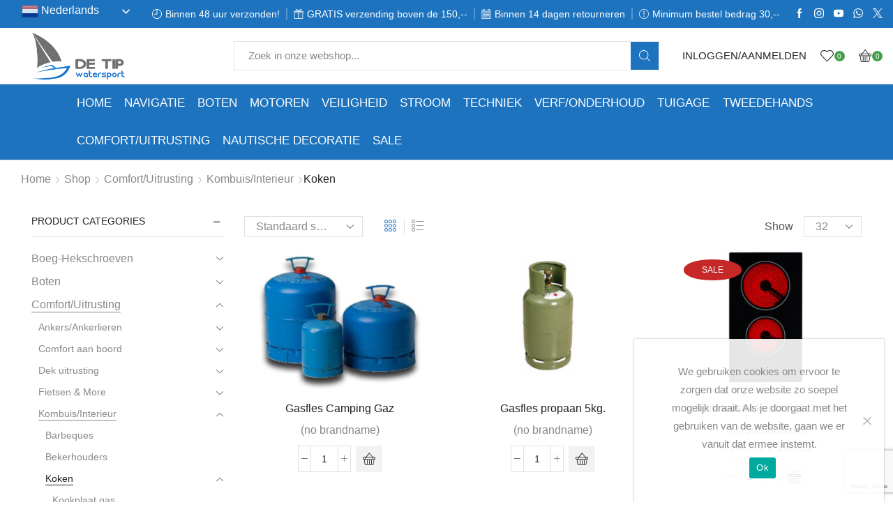

--- FILE ---
content_type: text/html; charset=UTF-8
request_url: https://detip.nl/product-categorie/comfort-uitrusting/kombuis-interieur/koken/
body_size: 52813
content:
<!DOCTYPE html><html lang="nl-NL" ><head><meta charset="UTF-8" /><meta name="viewport" content="width=device-width, initial-scale=1.0, maximum-scale=1.0, user-scalable=0"/> <script>document.documentElement.className = document.documentElement.className + ' yes-js js_active js'</script> <meta name='robots' content='index, follow, max-image-preview:large, max-snippet:-1, max-video-preview:-1' /><style>img:is([sizes="auto" i], [sizes^="auto," i]) { contain-intrinsic-size: 3000px 1500px }</style><link media="all" href="https://detip.nl/wp-content/cache/autoptimize/css/autoptimize_9d4bc37e16425b595892a8629f877cb9.css" rel="stylesheet"><title>Koken Archieven - Boatshop De Tip</title><link rel="canonical" href="https://detip.nl/product-categorie/comfort-uitrusting/kombuis-interieur/koken/" /><meta property="og:locale" content="nl_NL" /><meta property="og:type" content="article" /><meta property="og:title" content="Koken Archieven - Boatshop De Tip" /><meta property="og:url" content="https://detip.nl/product-categorie/comfort-uitrusting/kombuis-interieur/koken/" /><meta property="og:site_name" content="Boatshop De Tip" /><meta name="twitter:card" content="summary_large_image" /><meta name="twitter:site" content="@BoatshopDeTip" /> <script type="application/ld+json" class="yoast-schema-graph">{"@context":"https://schema.org","@graph":[{"@type":"CollectionPage","@id":"https://detip.nl/product-categorie/comfort-uitrusting/kombuis-interieur/koken/","url":"https://detip.nl/product-categorie/comfort-uitrusting/kombuis-interieur/koken/","name":"Koken Archieven - Boatshop De Tip","isPartOf":{"@id":"https://detip.nl/#website"},"primaryImageOfPage":{"@id":"https://detip.nl/product-categorie/comfort-uitrusting/kombuis-interieur/koken/#primaryimage"},"image":{"@id":"https://detip.nl/product-categorie/comfort-uitrusting/kombuis-interieur/koken/#primaryimage"},"thumbnailUrl":"https://detip.nl/wp-content/uploads/2023/04/gasfles-CG.jpg","breadcrumb":{"@id":"https://detip.nl/product-categorie/comfort-uitrusting/kombuis-interieur/koken/#breadcrumb"},"inLanguage":"nl-NL"},{"@type":"ImageObject","inLanguage":"nl-NL","@id":"https://detip.nl/product-categorie/comfort-uitrusting/kombuis-interieur/koken/#primaryimage","url":"https://detip.nl/wp-content/uploads/2023/04/gasfles-CG.jpg","contentUrl":"https://detip.nl/wp-content/uploads/2023/04/gasfles-CG.jpg","width":640,"height":480},{"@type":"BreadcrumbList","@id":"https://detip.nl/product-categorie/comfort-uitrusting/kombuis-interieur/koken/#breadcrumb","itemListElement":[{"@type":"ListItem","position":1,"name":"Home","item":"https://detip.nl/"},{"@type":"ListItem","position":2,"name":"Comfort/Uitrusting","item":"https://detip.nl/product-categorie/comfort-uitrusting/"},{"@type":"ListItem","position":3,"name":"Kombuis/Interieur","item":"https://detip.nl/product-categorie/comfort-uitrusting/kombuis-interieur/"},{"@type":"ListItem","position":4,"name":"Koken"}]},{"@type":"WebSite","@id":"https://detip.nl/#website","url":"https://detip.nl/","name":"Boatshop De Tip","description":"Best boatshop in town.","publisher":{"@id":"https://detip.nl/#organization"},"potentialAction":[{"@type":"SearchAction","target":{"@type":"EntryPoint","urlTemplate":"https://detip.nl/?s={search_term_string}"},"query-input":{"@type":"PropertyValueSpecification","valueRequired":true,"valueName":"search_term_string"}}],"inLanguage":"nl-NL"},{"@type":"Organization","@id":"https://detip.nl/#organization","name":"De Tip Watersport","url":"https://detip.nl/","logo":{"@type":"ImageObject","inLanguage":"nl-NL","@id":"https://detip.nl/#/schema/logo/image/","url":"https://detip.nl/wp-content/uploads/2023/04/cropped-nieuw-logo1.jpg","contentUrl":"https://detip.nl/wp-content/uploads/2023/04/cropped-nieuw-logo1.jpg","width":512,"height":512,"caption":"De Tip Watersport"},"image":{"@id":"https://detip.nl/#/schema/logo/image/"},"sameAs":["https://www.facebook.com/watersportdetip/","https://x.com/BoatshopDeTip","https://www.instagram.com/boatshop_de_tip/"]}]}</script> <link rel="alternate" type="application/rss+xml" title="Boatshop De Tip &raquo; feed" href="https://detip.nl/feed/" /><link rel="alternate" type="application/rss+xml" title="Boatshop De Tip &raquo; reacties feed" href="https://detip.nl/comments/feed/" /><link rel="alternate" type="application/rss+xml" title="Boatshop De Tip &raquo; Koken Categorie feed" href="https://detip.nl/product-categorie/comfort-uitrusting/kombuis-interieur/koken/feed/" /> <script type="text/javascript">window._wpemojiSettings = {"baseUrl":"https:\/\/s.w.org\/images\/core\/emoji\/16.0.1\/72x72\/","ext":".png","svgUrl":"https:\/\/s.w.org\/images\/core\/emoji\/16.0.1\/svg\/","svgExt":".svg","source":{"concatemoji":"https:\/\/detip.nl\/wp-includes\/js\/wp-emoji-release.min.js?ver=6.8.2"}};
/*! This file is auto-generated */
!function(s,n){var o,i,e;function c(e){try{var t={supportTests:e,timestamp:(new Date).valueOf()};sessionStorage.setItem(o,JSON.stringify(t))}catch(e){}}function p(e,t,n){e.clearRect(0,0,e.canvas.width,e.canvas.height),e.fillText(t,0,0);var t=new Uint32Array(e.getImageData(0,0,e.canvas.width,e.canvas.height).data),a=(e.clearRect(0,0,e.canvas.width,e.canvas.height),e.fillText(n,0,0),new Uint32Array(e.getImageData(0,0,e.canvas.width,e.canvas.height).data));return t.every(function(e,t){return e===a[t]})}function u(e,t){e.clearRect(0,0,e.canvas.width,e.canvas.height),e.fillText(t,0,0);for(var n=e.getImageData(16,16,1,1),a=0;a<n.data.length;a++)if(0!==n.data[a])return!1;return!0}function f(e,t,n,a){switch(t){case"flag":return n(e,"\ud83c\udff3\ufe0f\u200d\u26a7\ufe0f","\ud83c\udff3\ufe0f\u200b\u26a7\ufe0f")?!1:!n(e,"\ud83c\udde8\ud83c\uddf6","\ud83c\udde8\u200b\ud83c\uddf6")&&!n(e,"\ud83c\udff4\udb40\udc67\udb40\udc62\udb40\udc65\udb40\udc6e\udb40\udc67\udb40\udc7f","\ud83c\udff4\u200b\udb40\udc67\u200b\udb40\udc62\u200b\udb40\udc65\u200b\udb40\udc6e\u200b\udb40\udc67\u200b\udb40\udc7f");case"emoji":return!a(e,"\ud83e\udedf")}return!1}function g(e,t,n,a){var r="undefined"!=typeof WorkerGlobalScope&&self instanceof WorkerGlobalScope?new OffscreenCanvas(300,150):s.createElement("canvas"),o=r.getContext("2d",{willReadFrequently:!0}),i=(o.textBaseline="top",o.font="600 32px Arial",{});return e.forEach(function(e){i[e]=t(o,e,n,a)}),i}function t(e){var t=s.createElement("script");t.src=e,t.defer=!0,s.head.appendChild(t)}"undefined"!=typeof Promise&&(o="wpEmojiSettingsSupports",i=["flag","emoji"],n.supports={everything:!0,everythingExceptFlag:!0},e=new Promise(function(e){s.addEventListener("DOMContentLoaded",e,{once:!0})}),new Promise(function(t){var n=function(){try{var e=JSON.parse(sessionStorage.getItem(o));if("object"==typeof e&&"number"==typeof e.timestamp&&(new Date).valueOf()<e.timestamp+604800&&"object"==typeof e.supportTests)return e.supportTests}catch(e){}return null}();if(!n){if("undefined"!=typeof Worker&&"undefined"!=typeof OffscreenCanvas&&"undefined"!=typeof URL&&URL.createObjectURL&&"undefined"!=typeof Blob)try{var e="postMessage("+g.toString()+"("+[JSON.stringify(i),f.toString(),p.toString(),u.toString()].join(",")+"));",a=new Blob([e],{type:"text/javascript"}),r=new Worker(URL.createObjectURL(a),{name:"wpTestEmojiSupports"});return void(r.onmessage=function(e){c(n=e.data),r.terminate(),t(n)})}catch(e){}c(n=g(i,f,p,u))}t(n)}).then(function(e){for(var t in e)n.supports[t]=e[t],n.supports.everything=n.supports.everything&&n.supports[t],"flag"!==t&&(n.supports.everythingExceptFlag=n.supports.everythingExceptFlag&&n.supports[t]);n.supports.everythingExceptFlag=n.supports.everythingExceptFlag&&!n.supports.flag,n.DOMReady=!1,n.readyCallback=function(){n.DOMReady=!0}}).then(function(){return e}).then(function(){var e;n.supports.everything||(n.readyCallback(),(e=n.source||{}).concatemoji?t(e.concatemoji):e.wpemoji&&e.twemoji&&(t(e.twemoji),t(e.wpemoji)))}))}((window,document),window._wpemojiSettings);</script> <style id='wp-emoji-styles-inline-css' type='text/css'>img.wp-smiley, img.emoji {
		display: inline !important;
		border: none !important;
		box-shadow: none !important;
		height: 1em !important;
		width: 1em !important;
		margin: 0 0.07em !important;
		vertical-align: -0.1em !important;
		background: none !important;
		padding: 0 !important;
	}</style><style id='classic-theme-styles-inline-css' type='text/css'>/*! This file is auto-generated */
.wp-block-button__link{color:#fff;background-color:#32373c;border-radius:9999px;box-shadow:none;text-decoration:none;padding:calc(.667em + 2px) calc(1.333em + 2px);font-size:1.125em}.wp-block-file__button{background:#32373c;color:#fff;text-decoration:none}</style><style id='yith-wcwl-main-inline-css' type='text/css'>:root { --rounded-corners-radius: 16px; --add-to-cart-rounded-corners-radius: 16px; --color-headers-background: #F4F4F4; --feedback-duration: 3s } 
 :root { --rounded-corners-radius: 16px; --add-to-cart-rounded-corners-radius: 16px; --color-headers-background: #F4F4F4; --feedback-duration: 3s }</style><style id='global-styles-inline-css' type='text/css'>:root{--wp--preset--aspect-ratio--square: 1;--wp--preset--aspect-ratio--4-3: 4/3;--wp--preset--aspect-ratio--3-4: 3/4;--wp--preset--aspect-ratio--3-2: 3/2;--wp--preset--aspect-ratio--2-3: 2/3;--wp--preset--aspect-ratio--16-9: 16/9;--wp--preset--aspect-ratio--9-16: 9/16;--wp--preset--color--black: #000000;--wp--preset--color--cyan-bluish-gray: #abb8c3;--wp--preset--color--white: #ffffff;--wp--preset--color--pale-pink: #f78da7;--wp--preset--color--vivid-red: #cf2e2e;--wp--preset--color--luminous-vivid-orange: #ff6900;--wp--preset--color--luminous-vivid-amber: #fcb900;--wp--preset--color--light-green-cyan: #7bdcb5;--wp--preset--color--vivid-green-cyan: #00d084;--wp--preset--color--pale-cyan-blue: #8ed1fc;--wp--preset--color--vivid-cyan-blue: #0693e3;--wp--preset--color--vivid-purple: #9b51e0;--wp--preset--gradient--vivid-cyan-blue-to-vivid-purple: linear-gradient(135deg,rgba(6,147,227,1) 0%,rgb(155,81,224) 100%);--wp--preset--gradient--light-green-cyan-to-vivid-green-cyan: linear-gradient(135deg,rgb(122,220,180) 0%,rgb(0,208,130) 100%);--wp--preset--gradient--luminous-vivid-amber-to-luminous-vivid-orange: linear-gradient(135deg,rgba(252,185,0,1) 0%,rgba(255,105,0,1) 100%);--wp--preset--gradient--luminous-vivid-orange-to-vivid-red: linear-gradient(135deg,rgba(255,105,0,1) 0%,rgb(207,46,46) 100%);--wp--preset--gradient--very-light-gray-to-cyan-bluish-gray: linear-gradient(135deg,rgb(238,238,238) 0%,rgb(169,184,195) 100%);--wp--preset--gradient--cool-to-warm-spectrum: linear-gradient(135deg,rgb(74,234,220) 0%,rgb(151,120,209) 20%,rgb(207,42,186) 40%,rgb(238,44,130) 60%,rgb(251,105,98) 80%,rgb(254,248,76) 100%);--wp--preset--gradient--blush-light-purple: linear-gradient(135deg,rgb(255,206,236) 0%,rgb(152,150,240) 100%);--wp--preset--gradient--blush-bordeaux: linear-gradient(135deg,rgb(254,205,165) 0%,rgb(254,45,45) 50%,rgb(107,0,62) 100%);--wp--preset--gradient--luminous-dusk: linear-gradient(135deg,rgb(255,203,112) 0%,rgb(199,81,192) 50%,rgb(65,88,208) 100%);--wp--preset--gradient--pale-ocean: linear-gradient(135deg,rgb(255,245,203) 0%,rgb(182,227,212) 50%,rgb(51,167,181) 100%);--wp--preset--gradient--electric-grass: linear-gradient(135deg,rgb(202,248,128) 0%,rgb(113,206,126) 100%);--wp--preset--gradient--midnight: linear-gradient(135deg,rgb(2,3,129) 0%,rgb(40,116,252) 100%);--wp--preset--font-size--small: 13px;--wp--preset--font-size--medium: 20px;--wp--preset--font-size--large: 36px;--wp--preset--font-size--x-large: 42px;--wp--preset--spacing--20: 0.44rem;--wp--preset--spacing--30: 0.67rem;--wp--preset--spacing--40: 1rem;--wp--preset--spacing--50: 1.5rem;--wp--preset--spacing--60: 2.25rem;--wp--preset--spacing--70: 3.38rem;--wp--preset--spacing--80: 5.06rem;--wp--preset--shadow--natural: 6px 6px 9px rgba(0, 0, 0, 0.2);--wp--preset--shadow--deep: 12px 12px 50px rgba(0, 0, 0, 0.4);--wp--preset--shadow--sharp: 6px 6px 0px rgba(0, 0, 0, 0.2);--wp--preset--shadow--outlined: 6px 6px 0px -3px rgba(255, 255, 255, 1), 6px 6px rgba(0, 0, 0, 1);--wp--preset--shadow--crisp: 6px 6px 0px rgba(0, 0, 0, 1);}:where(.is-layout-flex){gap: 0.5em;}:where(.is-layout-grid){gap: 0.5em;}body .is-layout-flex{display: flex;}.is-layout-flex{flex-wrap: wrap;align-items: center;}.is-layout-flex > :is(*, div){margin: 0;}body .is-layout-grid{display: grid;}.is-layout-grid > :is(*, div){margin: 0;}:where(.wp-block-columns.is-layout-flex){gap: 2em;}:where(.wp-block-columns.is-layout-grid){gap: 2em;}:where(.wp-block-post-template.is-layout-flex){gap: 1.25em;}:where(.wp-block-post-template.is-layout-grid){gap: 1.25em;}.has-black-color{color: var(--wp--preset--color--black) !important;}.has-cyan-bluish-gray-color{color: var(--wp--preset--color--cyan-bluish-gray) !important;}.has-white-color{color: var(--wp--preset--color--white) !important;}.has-pale-pink-color{color: var(--wp--preset--color--pale-pink) !important;}.has-vivid-red-color{color: var(--wp--preset--color--vivid-red) !important;}.has-luminous-vivid-orange-color{color: var(--wp--preset--color--luminous-vivid-orange) !important;}.has-luminous-vivid-amber-color{color: var(--wp--preset--color--luminous-vivid-amber) !important;}.has-light-green-cyan-color{color: var(--wp--preset--color--light-green-cyan) !important;}.has-vivid-green-cyan-color{color: var(--wp--preset--color--vivid-green-cyan) !important;}.has-pale-cyan-blue-color{color: var(--wp--preset--color--pale-cyan-blue) !important;}.has-vivid-cyan-blue-color{color: var(--wp--preset--color--vivid-cyan-blue) !important;}.has-vivid-purple-color{color: var(--wp--preset--color--vivid-purple) !important;}.has-black-background-color{background-color: var(--wp--preset--color--black) !important;}.has-cyan-bluish-gray-background-color{background-color: var(--wp--preset--color--cyan-bluish-gray) !important;}.has-white-background-color{background-color: var(--wp--preset--color--white) !important;}.has-pale-pink-background-color{background-color: var(--wp--preset--color--pale-pink) !important;}.has-vivid-red-background-color{background-color: var(--wp--preset--color--vivid-red) !important;}.has-luminous-vivid-orange-background-color{background-color: var(--wp--preset--color--luminous-vivid-orange) !important;}.has-luminous-vivid-amber-background-color{background-color: var(--wp--preset--color--luminous-vivid-amber) !important;}.has-light-green-cyan-background-color{background-color: var(--wp--preset--color--light-green-cyan) !important;}.has-vivid-green-cyan-background-color{background-color: var(--wp--preset--color--vivid-green-cyan) !important;}.has-pale-cyan-blue-background-color{background-color: var(--wp--preset--color--pale-cyan-blue) !important;}.has-vivid-cyan-blue-background-color{background-color: var(--wp--preset--color--vivid-cyan-blue) !important;}.has-vivid-purple-background-color{background-color: var(--wp--preset--color--vivid-purple) !important;}.has-black-border-color{border-color: var(--wp--preset--color--black) !important;}.has-cyan-bluish-gray-border-color{border-color: var(--wp--preset--color--cyan-bluish-gray) !important;}.has-white-border-color{border-color: var(--wp--preset--color--white) !important;}.has-pale-pink-border-color{border-color: var(--wp--preset--color--pale-pink) !important;}.has-vivid-red-border-color{border-color: var(--wp--preset--color--vivid-red) !important;}.has-luminous-vivid-orange-border-color{border-color: var(--wp--preset--color--luminous-vivid-orange) !important;}.has-luminous-vivid-amber-border-color{border-color: var(--wp--preset--color--luminous-vivid-amber) !important;}.has-light-green-cyan-border-color{border-color: var(--wp--preset--color--light-green-cyan) !important;}.has-vivid-green-cyan-border-color{border-color: var(--wp--preset--color--vivid-green-cyan) !important;}.has-pale-cyan-blue-border-color{border-color: var(--wp--preset--color--pale-cyan-blue) !important;}.has-vivid-cyan-blue-border-color{border-color: var(--wp--preset--color--vivid-cyan-blue) !important;}.has-vivid-purple-border-color{border-color: var(--wp--preset--color--vivid-purple) !important;}.has-vivid-cyan-blue-to-vivid-purple-gradient-background{background: var(--wp--preset--gradient--vivid-cyan-blue-to-vivid-purple) !important;}.has-light-green-cyan-to-vivid-green-cyan-gradient-background{background: var(--wp--preset--gradient--light-green-cyan-to-vivid-green-cyan) !important;}.has-luminous-vivid-amber-to-luminous-vivid-orange-gradient-background{background: var(--wp--preset--gradient--luminous-vivid-amber-to-luminous-vivid-orange) !important;}.has-luminous-vivid-orange-to-vivid-red-gradient-background{background: var(--wp--preset--gradient--luminous-vivid-orange-to-vivid-red) !important;}.has-very-light-gray-to-cyan-bluish-gray-gradient-background{background: var(--wp--preset--gradient--very-light-gray-to-cyan-bluish-gray) !important;}.has-cool-to-warm-spectrum-gradient-background{background: var(--wp--preset--gradient--cool-to-warm-spectrum) !important;}.has-blush-light-purple-gradient-background{background: var(--wp--preset--gradient--blush-light-purple) !important;}.has-blush-bordeaux-gradient-background{background: var(--wp--preset--gradient--blush-bordeaux) !important;}.has-luminous-dusk-gradient-background{background: var(--wp--preset--gradient--luminous-dusk) !important;}.has-pale-ocean-gradient-background{background: var(--wp--preset--gradient--pale-ocean) !important;}.has-electric-grass-gradient-background{background: var(--wp--preset--gradient--electric-grass) !important;}.has-midnight-gradient-background{background: var(--wp--preset--gradient--midnight) !important;}.has-small-font-size{font-size: var(--wp--preset--font-size--small) !important;}.has-medium-font-size{font-size: var(--wp--preset--font-size--medium) !important;}.has-large-font-size{font-size: var(--wp--preset--font-size--large) !important;}.has-x-large-font-size{font-size: var(--wp--preset--font-size--x-large) !important;}
:where(.wp-block-post-template.is-layout-flex){gap: 1.25em;}:where(.wp-block-post-template.is-layout-grid){gap: 1.25em;}
:where(.wp-block-columns.is-layout-flex){gap: 2em;}:where(.wp-block-columns.is-layout-grid){gap: 2em;}
:root :where(.wp-block-pullquote){font-size: 1.5em;line-height: 1.6;}</style><style id='woocommerce-inline-inline-css' type='text/css'>.woocommerce form .form-row .required { visibility: visible; }</style><style id='xstore-icons-font-inline-css' type='text/css'>@font-face {
				  font-family: 'xstore-icons';
				  src:
				    url('https://detip.nl/wp-content/themes/xstore/fonts/xstore-icons-light.ttf') format('truetype'),
				    url('https://detip.nl/wp-content/themes/xstore/fonts/xstore-icons-light.woff2') format('woff2'),
				    url('https://detip.nl/wp-content/themes/xstore/fonts/xstore-icons-light.woff') format('woff'),
				    url('https://detip.nl/wp-content/themes/xstore/fonts/xstore-icons-light.svg#xstore-icons') format('svg');
				  font-weight: normal;
				  font-style: normal;
				  font-display: swap;
				}</style><link rel='stylesheet' id='xstore-kirki-styles-css' href='https://detip.nl/wp-content/cache/autoptimize/css/autoptimize_single_2b41c8d71604577976fd1a080bfeb816.css?ver=1742156902922' type='text/css' media='all' /> <script type="text/template" id="tmpl-variation-template"><div class="woocommerce-variation-description">{{{ data.variation.variation_description }}}</div>
	<div class="woocommerce-variation-price">{{{ data.variation.price_html }}}</div>
	<div class="woocommerce-variation-availability">{{{ data.variation.availability_html }}}</div></script> <script type="text/template" id="tmpl-unavailable-variation-template"><p role="alert">Dit product is niet beschikbaar. Kies een andere combinatie.</p></script> <script type="text/javascript" src="https://detip.nl/wp-includes/js/jquery/jquery.min.js?ver=3.7.1" id="jquery-core-js"></script> <script type="text/javascript" src="https://detip.nl/wp-includes/js/jquery/jquery-migrate.min.js?ver=3.4.1" id="jquery-migrate-js"></script> <script type="text/javascript" id="cookie-notice-front-js-before">var cnArgs = {"ajaxUrl":"https:\/\/detip.nl\/wp-admin\/admin-ajax.php","nonce":"acf00eca91","hideEffect":"fade","position":"bottom","onScroll":false,"onScrollOffset":100,"onClick":false,"cookieName":"cookie_notice_accepted","cookieTime":2592000,"cookieTimeRejected":2592000,"globalCookie":false,"redirection":false,"cache":false,"revokeCookies":false,"revokeCookiesOpt":"automatic"};</script> <script type="text/javascript" src="https://detip.nl/wp-content/plugins/cookie-notice/js/front.min.js?ver=2.5.7" id="cookie-notice-front-js"></script> <script type="text/javascript" src="https://detip.nl/wp-content/plugins/woocommerce/assets/js/jquery-blockui/jquery.blockUI.min.js?ver=2.7.0-wc.10.1.2" id="jquery-blockui-js" data-wp-strategy="defer"></script> <script type="text/javascript" id="wc-add-to-cart-js-extra">var wc_add_to_cart_params = {"ajax_url":"\/wp-admin\/admin-ajax.php","wc_ajax_url":"\/?wc-ajax=%%endpoint%%","i18n_view_cart":"Bekijk winkelwagen","cart_url":"https:\/\/detip.nl\/cart\/","is_cart":"","cart_redirect_after_add":"no"};</script> <script type="text/javascript" src="https://detip.nl/wp-content/plugins/woocommerce/assets/js/frontend/add-to-cart.min.js?ver=10.1.2" id="wc-add-to-cart-js" data-wp-strategy="defer"></script> <script type="text/javascript" src="https://detip.nl/wp-content/plugins/woocommerce/assets/js/js-cookie/js.cookie.min.js?ver=2.1.4-wc.10.1.2" id="js-cookie-js" defer="defer" data-wp-strategy="defer"></script> <script type="text/javascript" id="woocommerce-js-extra">var woocommerce_params = {"ajax_url":"\/wp-admin\/admin-ajax.php","wc_ajax_url":"\/?wc-ajax=%%endpoint%%","i18n_password_show":"Wachtwoord weergeven","i18n_password_hide":"Wachtwoord verbergen"};</script> <script type="text/javascript" src="https://detip.nl/wp-content/plugins/woocommerce/assets/js/frontend/woocommerce.min.js?ver=10.1.2" id="woocommerce-js" defer="defer" data-wp-strategy="defer"></script> <script type="text/javascript" src="https://detip.nl/wp-content/plugins/ithemeland-free-gifts-for-woo/frontend/assets/js/owl-carousel/owl.carousel.min.js?ver=2.8.1" id="owl-carousel-js"></script> <script type="text/javascript" id="it-owl-carousel-js-extra">var it_gift_carousel_ajax = {"loop":"false","dots":"false","nav":"false","speed":"5000","mobile":"1","tablet":"3","desktop":"5"};</script> <script type="text/javascript" src="https://detip.nl/wp-content/plugins/ithemeland-free-gifts-for-woo/frontend/assets/js/owl-carousel/owl-carousel-enhanced.js?ver=2.8.1" id="it-owl-carousel-js"></script> <script type="text/javascript" src="https://detip.nl/wp-content/plugins/ithemeland-free-gifts-for-woo/frontend/assets/js/scrollbar/jquery.scrollbar.min.js?ver=2.8.1" id="pw-gift-scrollbar-js-js"></script> <script type="text/javascript" src="https://detip.nl/wp-content/plugins/js_composer/assets/js/vendors/woocommerce-add-to-cart.js?ver=7.9" id="vc_woocommerce-add-to-cart-js-js"></script> <script type="text/javascript" src="https://detip.nl/wp-content/plugins/woo-conditional-shipping-pro/includes/frontend/../../frontend/js/woo-conditional-shipping.js?ver=3.2.2.pro" id="woo-conditional-shipping-js-js"></script> <script type="text/javascript" src="https://detip.nl/wp-includes/js/underscore.min.js?ver=1.13.7" id="underscore-js"></script> <script type="text/javascript" id="wp-util-js-extra">var _wpUtilSettings = {"ajax":{"url":"\/wp-admin\/admin-ajax.php"}};</script> <script type="text/javascript" src="https://detip.nl/wp-includes/js/wp-util.min.js?ver=6.8.2" id="wp-util-js"></script> <script type="text/javascript" id="wc-add-to-cart-variation-js-extra">var wc_add_to_cart_variation_params = {"wc_ajax_url":"\/?wc-ajax=%%endpoint%%","i18n_no_matching_variations_text":"Geen producten gevonden. Kies een andere combinatie.","i18n_make_a_selection_text":"Selecteer enkele productopties voordat je dit product aan je winkelwagen toevoegt.","i18n_unavailable_text":"Dit product is niet beschikbaar. Kies een andere combinatie.","i18n_reset_alert_text":"Je selectie is opnieuw ingesteld. Selecteer eerst product-opties alvorens dit product in de winkelmand te plaatsen."};</script> <script type="text/javascript" src="https://detip.nl/wp-content/plugins/woocommerce/assets/js/frontend/add-to-cart-variation.min.js?ver=10.1.2" id="wc-add-to-cart-variation-js" defer="defer" data-wp-strategy="defer"></script> <script></script><link rel="https://api.w.org/" href="https://detip.nl/wp-json/" /><link rel="alternate" title="JSON" type="application/json" href="https://detip.nl/wp-json/wp/v2/product_cat/837" /><link rel="EditURI" type="application/rsd+xml" title="RSD" href="https://detip.nl/xmlrpc.php?rsd" /><meta name="generator" content="WordPress 6.8.2" /><meta name="generator" content="WooCommerce 10.1.2" /><meta name="google-site-verification" content="_FnhBFJcn72Xm3fv7HP9ZIVtt28Cis2Fpg-ejcs8yhY" /><link rel="prefetch" as="font" href="https://detip.nl/wp-content/themes/xstore/fonts/xstore-icons-light.woff?v=9.5.4" type="font/woff"><link rel="prefetch" as="font" href="https://detip.nl/wp-content/themes/xstore/fonts/xstore-icons-light.woff2?v=9.5.4" type="font/woff2"> <noscript><style>.woocommerce-product-gallery{ opacity: 1 !important; }</style></noscript><meta name="generator" content="Powered by WPBakery Page Builder - drag and drop page builder for WordPress."/><link rel="icon" href="https://detip.nl/wp-content/uploads/2023/04/cropped-nieuw-logo1-32x32.jpg" sizes="32x32" /><link rel="icon" href="https://detip.nl/wp-content/uploads/2023/04/cropped-nieuw-logo1-192x192.jpg" sizes="192x192" /><link rel="apple-touch-icon" href="https://detip.nl/wp-content/uploads/2023/04/cropped-nieuw-logo1-180x180.jpg" /><meta name="msapplication-TileImage" content="https://detip.nl/wp-content/uploads/2023/04/cropped-nieuw-logo1-270x270.jpg" /><style type="text/css" id="wp-custom-css">.et_b_header-menu.et_element-top-level .nav-sublist-dropdown:not(.nav-sublist) {
	background-color: #ffffff !important;
}

.et_b_header-menu.et_element-top-level .item-design-mega-menu .nav-sublist-dropdown:not(.nav-sublist) {
	border-color: #1e73be !important;
}

.et_b_header-menu:not(.header-secondary-menu) .item-design-mega-menu .nav-sublist-dropdown .container > ul > li:not(:last-child) {
	border-right: 1px solid #1e73be !important;
}

.et_b_header-menu.et_element-top-level .nav-sublist-dropdown .item-link {
	color: #1e73be !important;
}</style><style id="kirki-inline-styles"></style><style type="text/css" class="et_custom-css">@font-face{font-family:"HKGrotesk-RegularLegacy";src:url(https://water.ikstartmetdropshipping.nl/wp-content/uploads/custom-fonts/2020/04/HKGrotesk-RegularLegacy.otf) format("opentype");font-display:swap}@font-face{font-family:"HKGrotesk-Regular";src:url(https://water.ikstartmetdropshipping.nl/wp-content/uploads/custom-fonts/2020/04/HKGrotesk-Regular.otf) format("opentype");font-display:swap}.onsale{width:7em;height:2.5em;line-height:1.2}.page-heading{margin-bottom:25px}.et-offer .product{border:none}.menu-hover-box .vc-hoverbox-block{background-size:contain;background-repeat:no-repeat}.menu-hover-box .vc-hoverbox-inner{min-height:140px !important}body{background-color:#fff!important}.page-heading,.breadcrumb-trail{margin-bottom:25px}.breadcrumb-trail .page-heading{background-color:transparent}@media only screen and (max-width:1460px){.swiper-custom-left,.middle-inside .swiper-entry .swiper-button-prev,.middle-inside.swiper-entry .swiper-button-prev{left:-15px}.swiper-custom-right,.middle-inside .swiper-entry .swiper-button-next,.middle-inside.swiper-entry .swiper-button-next{right:-15px}.middle-inbox .swiper-entry .swiper-button-prev,.middle-inbox.swiper-entry .swiper-button-prev{left:8px}.middle-inbox .swiper-entry .swiper-button-next,.middle-inbox.swiper-entry .swiper-button-next{right:8px}.swiper-entry:hover .swiper-custom-left,.middle-inside .swiper-entry:hover .swiper-button-prev,.middle-inside.swiper-entry:hover .swiper-button-prev{left:-5px}.swiper-entry:hover .swiper-custom-right,.middle-inside .swiper-entry:hover .swiper-button-next,.middle-inside.swiper-entry:hover .swiper-button-next{right:-5px}.middle-inbox .swiper-entry:hover .swiper-button-prev,.middle-inbox.swiper-entry:hover .swiper-button-prev{left:5px}.middle-inbox .swiper-entry:hover .swiper-button-next,.middle-inbox.swiper-entry:hover .swiper-button-next{right:5px}}.header-main-menu.et_element-top-level .menu{margin-right:-0.535em;margin-left:-0.535em}@media only screen and (max-width:992px){.header-wrapper,.site-header-vertical{display:none}}@media only screen and (min-width:993px){.mobile-header-wrapper{display:none}}.swiper-container{width:auto}.content-product .product-content-image img,.category-grid img,.categoriesCarousel .category-grid img{width:100%}.etheme-elementor-slider:not(.swiper-container-initialized,.swiper-initialized) .swiper-slide{max-width:calc(100% / var(--slides-per-view,4))}.etheme-elementor-slider[data-animation]:not(.swiper-container-initialized,.swiper-initialized,[data-animation=slide],[data-animation=coverflow]) .swiper-slide{max-width:100%}body:not([data-elementor-device-mode]) .etheme-elementor-off-canvas__container{transition:none;opacity:0;visibility:hidden;position:fixed}</style><noscript><style>.wpb_animate_when_almost_visible { opacity: 1; }</style></noscript><style type="text/css" data-type="et_vc_shortcodes-custom-css">@media only screen and (max-width: 1199px) and (min-width: 769px) { div.et-md-no-bg { background-image: none !important; } }@media only screen and (max-width: 768px) and (min-width: 480px) { div.et-sm-no-bg { background-image: none !important; } }@media only screen and (max-width: 480px) {div.et-xs-no-bg { background-image: none !important; }}</style></head><body class="archive tax-product_cat term-koken term-837 wp-theme-xstore theme-xstore cookies-not-set woocommerce woocommerce-page woocommerce-no-js et_cart-type-4 et_b_dt_header-not-overlap et_b_mob_header-not-overlap breadcrumbs-type-left2 wide et-preloader-off et-catalog-off  s_widgets-open-close et-enable-swatch wpb-js-composer js-comp-ver-7.9 vc_responsive" data-mode="light"><div class="template-container"><div class="template-content"><div class="page-wrapper"><header id="header" class="site-header sticky"  data-type="sticky"><div class="header-wrapper"><div class="header-top-wrapper sticky"><div class="header-top" data-title="Header top"><div class="et-row-container et-container"><div class="et-wrap-columns flex align-items-center"><div class="et_column et_col-xs-11 et_col-xs-offset-0 pos-static"><style>.connect-block-element-azzYv {
                    --connect-block-space: 5px;
                    margin: 0 -5px;
                }
                .et_element.connect-block-element-azzYv > div,
                .et_element.connect-block-element-azzYv > form.cart,
                .et_element.connect-block-element-azzYv > .price {
                    margin: 0 5px;
                }
                                    .et_element.connect-block-element-azzYv > .et_b_header-widget > div, 
                    .et_element.connect-block-element-azzYv > .et_b_header-widget > ul {
                        margin-left: 5px;
                        margin-right: 5px;
                    }
                    .et_element.connect-block-element-azzYv .widget_nav_menu .menu > li > a {
                        margin: 0 5px                    }
/*                    .et_element.connect-block-element-azzYv .widget_nav_menu .menu .menu-item-has-children > a:after {
                        right: 5px;
                    }*/</style><div class="et_element et_connect-block flex flex-row connect-block-element-azzYv align-items-center justify-content-start"><div class="et_element et_b_header-widget align-items-center header-widget1" ><div id="nav_menu-6" class=" widget_nav_menu"></div><div id="gtranslate-3" class=" widget_gtranslate"><div class="gtranslate_wrapper" id="gt-wrapper-55786576"></div></div></div><div class="et_element et_b_header-widget align-items-center header-widget2" ><div id="nav_menu-7" class=" widget_nav_menu"></div></div><div class="et_element et_b_header-contacts  et_element-top-level  justify-content-start  flex-inline text-nowrap" ><div class="contact contact- icon-left  flex-inline  justify-content-start"
 data-tooltip=""         > <span class="flex-inline justify-content-center flex-nowrap"> <span class="contact-icon flex-inline justify-content-center align-items-center"> <svg xmlns="http://www.w3.org/2000/svg" width="1em" height="1em" viewBox="0 0 24 24"><path d="M12 0c-6.617 0-12 5.383-12 12s5.383 12 12 12 12-5.383 12-12-5.383-12-12-12zM12 22.519c-5.8 0-10.519-4.719-10.519-10.519s4.719-10.519 10.519-10.519 10.519 4.719 10.519 10.519-4.719 10.519-10.519 10.519z"></path><path d="M12 2.33c-0.408 0-0.74 0.332-0.74 0.74v8.578h-5.472c-0.408 0-0.74 0.332-0.74 0.741s0.332 0.74 0.74 0.74h6.212c0.408 0 0.74-0.332 0.74-0.74v-9.319c0-0.408-0.332-0.74-0.74-0.74z"></path></svg> </span> <span class="contact-info "> Binnen 48 uur verzonden! </span> </span></div> <span class="et_b_header-contact-sep align-self-center"></span><div class="contact contact- icon-left  flex-inline  justify-content-start"
 data-tooltip=""         > <span class="flex-inline justify-content-center flex-nowrap"> <span class="contact-icon flex-inline justify-content-center align-items-center"> <svg xmlns="http://www.w3.org/2000/svg" width="1em" height="1em" viewBox="0 0 24 24"><path d="M22.848 4.944h-5.904c0.888-0.384 1.656-0.84 2.112-1.44l0.024-0.024c0.312-0.384 0.48-0.864 0.48-1.344 0-1.176-0.96-2.136-2.136-2.136-0.144 0-0.264 0.024-0.384 0.048-1.632 0.288-3.888 1.944-5.040 3.84-1.152-1.896-3.384-3.576-5.016-3.84-0.144-0.024-0.264-0.048-0.408-0.048-1.176 0-2.136 0.96-2.136 2.136 0 0.48 0.168 0.96 0.48 1.368 0.456 0.6 1.248 1.080 2.136 1.44h-5.904c-0.36 0-0.648 0.288-0.648 0.648v3.96c0 0.36 0.288 0.648 0.648 0.648h0.336v13.176c0 0.36 0.288 0.648 0.648 0.648h19.752c0.36 0 0.648-0.288 0.648-0.648v-13.2h0.336c0.36 0 0.648-0.288 0.648-0.648v-3.936c-0.024-0.36-0.312-0.648-0.672-0.648zM6.576 1.296c0.048 0 0.12 0 0.168 0.024 1.416 0.24 3.408 1.848 4.272 3.432-2.040-0.408-4.368-1.152-5.064-2.064-0.024-0.024-0.024-0.024-0.024-0.048-0.12-0.144-0.168-0.312-0.168-0.504-0.024-0.456 0.36-0.84 0.816-0.84zM12.984 4.752c0.864-1.584 2.856-3.192 4.272-3.432 0.048 0 0.12-0.024 0.168-0.024 0.456 0 0.84 0.384 0.84 0.84 0 0.192-0.048 0.36-0.168 0.504-0.024 0.024-0.024 0.024-0.024 0.048-0.72 0.912-3.048 1.656-5.088 2.064zM22.2 8.88h-9.552v-2.64h9.552v2.64zM2.784 10.176h8.568v12.528h-8.568v-12.528zM1.8 8.88v-2.64h9.552v2.64h-9.552zM12.648 10.176h8.568v12.528h-8.568v-12.528z"></path></svg> </span> <span class="contact-info "> GRATIS verzending boven de 150,-- </span> </span></div> <span class="et_b_header-contact-sep align-self-center"></span><div class="contact contact- icon-left  flex-inline  justify-content-start"
 data-tooltip=""         > <span class="flex-inline justify-content-center flex-nowrap"> <span class="contact-icon flex-inline justify-content-center align-items-center"> <svg xmlns="http://www.w3.org/2000/svg" width="1em" height="1em" viewBox="0 0 24 24"><path d="M22.56 1.68h-2.568v-1.032c0-0.264-0.24-0.576-0.576-0.576h-2.76c-0.264 0-0.576 0.24-0.576 0.576v1.032h-8.28v-1.032c0-0.264-0.24-0.576-0.576-0.576h-2.712c-0.264 0-0.576 0.24-0.576 0.576v1.032h-2.496c-0.264 0-0.552 0.24-0.552 0.576v21.096c0 0.264 0.24 0.576 0.576 0.576h21.096c0.264 0 0.576-0.24 0.576-0.576v-21.12c-0.024-0.312-0.264-0.552-0.576-0.552zM22.032 7.080v15.72h-20.016v-15.72h20.016zM5.136 3.24v-2.040h1.632v2.064h-1.632zM17.232 3.24v-2.040h1.632v2.064h-1.632zM4.608 4.392h2.76c0.264 0 0.576-0.24 0.576-0.576v-1.032h8.256v1.032c0 0.264 0.24 0.576 0.576 0.576h2.736c0.264 0 0.576-0.24 0.576-0.576v-1.032h1.992v3.216h-20.064v-3.216h2.040v1.032c-0.024 0.264 0.216 0.576 0.552 0.576zM19.584 9.096h-15.168v11.664h15.192v-11.664zM18.48 17.232v2.424h-2.424v-2.424h2.424zM18.48 13.704v2.448h-2.424v-2.448h2.424zM18.48 10.176v2.448h-2.424v-2.448h2.424zM14.976 17.232v2.424h-2.4v-2.424h2.4zM14.976 13.704v2.448h-2.4v-2.448h2.4zM14.976 10.176v2.448h-2.4v-2.448h2.4zM9.024 12.624v-2.448h2.424v2.448h-2.424zM9.024 16.152v-2.448h2.424v2.448h-2.424zM11.448 17.232v2.424h-2.424v-2.424h2.424zM7.92 17.232v2.424h-2.424v-2.424h2.424zM7.944 13.704v2.448h-2.424v-2.448h2.424zM7.944 10.176v2.448h-2.424v-2.448h2.424z"></path></svg> </span> <span class="contact-info "> Binnen 14 dagen retourneren </span> </span></div> <span class="et_b_header-contact-sep align-self-center"></span><div class="contact contact- icon-left  flex-inline  justify-content-start"
 data-tooltip=""         > <span class="flex-inline justify-content-center flex-nowrap"> <span class="contact-icon flex-inline justify-content-center align-items-center"> <svg xmlns="http://www.w3.org/2000/svg" width="1em" height="1em" viewBox="0 0 24 24"><path d="M12.24 4.92h-0.48c-0.336 0-0.6 0.168-0.6 0.384v8.76c0 0.216 0.264 0.384 0.6 0.384h0.48c0.336 0 0.6-0.168 0.6-0.408v-8.736c0-0.216-0.264-0.384-0.6-0.384zM12.24 16.464h-0.48c-0.336 0-0.6 0.264-0.6 0.6v1.44c0 0.336 0.264 0.6 0.6 0.6h0.48c0.336 0 0.6-0.264 0.6-0.6v-1.44c0-0.336-0.264-0.6-0.6-0.6zM12 0.024c-6.624 0-11.976 5.352-11.976 11.976s5.352 11.976 11.976 11.976 11.976-5.352 11.976-11.976-5.352-11.976-11.976-11.976zM12 22.704c-5.928 0-10.704-4.8-10.704-10.704s4.776-10.704 10.704-10.704 10.704 4.8 10.704 10.704c0 5.928-4.776 10.704-10.704 10.704z"></path></svg> </span> <span class="contact-info "> Minimum bestel bedrag 30,-- </span> </span></div></div></div></div><div class="et_column et_col-xs-1 et_col-xs-offset-0"><div class="et_element et_b_header-socials et-socials flex flex-nowrap align-items-center  justify-content-end mob-justify-content-start et_element-top-level flex-row" > <a href="https://www.facebook.com/watersportdetip/" target="_blank" rel="nofollow"           data-tooltip="Facebook" title="Facebook"> <span class="screen-reader-text hidden">Facebook</span> <svg xmlns="http://www.w3.org/2000/svg" width="1em" height="1em" viewBox="0 0 24 24"><path d="M13.488 8.256v-3c0-0.84 0.672-1.488 1.488-1.488h1.488v-3.768h-2.976c-2.472 0-4.488 2.016-4.488 4.512v3.744h-3v3.744h3v12h4.512v-12h3l1.488-3.744h-4.512z"></path></svg> </a> <a href="https://www.instagram.com/boatshop_de_tip/" target="_blank" rel="nofollow"           data-tooltip="Instagram" title="Instagram"> <span class="screen-reader-text hidden">Instagram</span> <svg xmlns="http://www.w3.org/2000/svg" width="1em" height="1em" viewBox="0 0 24 24"><path d="M16.512 0h-9.024c-4.128 0-7.488 3.36-7.488 7.488v9c0 4.152 3.36 7.512 7.488 7.512h9c4.152 0 7.512-3.36 7.512-7.488v-9.024c0-4.128-3.36-7.488-7.488-7.488zM21.744 16.512c0 2.904-2.352 5.256-5.256 5.256h-9c-2.904 0-5.256-2.352-5.256-5.256v-9.024c0-2.904 2.352-5.256 5.256-5.256h9c2.904 0 5.256 2.352 5.256 5.256v9.024zM12 6c-3.312 0-6 2.688-6 6s2.688 6 6 6 6-2.688 6-6-2.688-6-6-6zM12 15.744c-2.064 0-3.744-1.68-3.744-3.744s1.68-3.744 3.744-3.744 3.744 1.68 3.744 3.744c0 2.064-1.68 3.744-3.744 3.744zM19.248 5.544c0 0.437-0.355 0.792-0.792 0.792s-0.792-0.355-0.792-0.792c0-0.437 0.355-0.792 0.792-0.792s0.792 0.355 0.792 0.792z"></path></svg> </a> <a href="https://www.youtube.com/channel/UC28uP4pQmZZoCCMdsBkfyaQ" target="_blank" rel="nofollow"           data-tooltip="Youtube" title="Youtube"> <span class="screen-reader-text hidden">Youtube</span> <svg xmlns="http://www.w3.org/2000/svg" width="1em" height="1em" viewBox="0 0 32 32"><path d="M31.050 7.041c-0.209-0.886-0.874-1.597-1.764-1.879-2.356-0.748-7.468-1.47-13.286-1.47s-10.93 0.722-13.287 1.47c-0.889 0.282-1.555 0.993-1.764 1.879-0.394 1.673-0.95 4.776-0.95 8.959s0.556 7.286 0.95 8.959c0.209 0.886 0.874 1.597 1.764 1.879 2.356 0.748 7.468 1.47 13.286 1.47s10.93-0.722 13.287-1.47c0.889-0.282 1.555-0.993 1.764-1.879 0.394-1.673 0.95-4.776 0.95-8.959s-0.556-7.286-0.95-8.959zM12.923 20.923v-9.846l9.143 4.923-9.143 4.923z"></path></svg> </a> <a href="https://wa.me/message/T6IOCJCFIPBLL1%20" target="_blank" rel="nofollow"           data-tooltip="" title=""> <span class="screen-reader-text hidden"></span> <svg xmlns="http://www.w3.org/2000/svg" width="1em" height="1em" viewBox="0 0 24 24"><path d="M23.952 11.688c0 6.432-5.256 11.64-11.712 11.64-2.064 0-3.984-0.528-5.664-1.44l-6.48 2.064 2.112-6.24c-1.056-1.752-1.68-3.816-1.68-6 0-6.432 5.256-11.64 11.712-11.64 6.456-0.024 11.712 5.184 11.712 11.616zM12.216 1.92c-5.424 0-9.864 4.368-9.864 9.768 0 2.136 0.696 4.128 1.872 5.736l-1.224 3.624 3.792-1.2c1.56 1.032 3.432 1.608 5.424 1.608 5.424 0.024 9.864-4.368 9.864-9.768s-4.44-9.768-9.864-9.768zM18.144 14.376c-0.072-0.12-0.264-0.192-0.552-0.336s-1.704-0.84-1.968-0.936c-0.264-0.096-0.456-0.144-0.648 0.144s-0.744 0.936-0.912 1.128c-0.168 0.192-0.336 0.216-0.624 0.072s-1.224-0.432-2.304-1.416c-0.864-0.744-1.44-1.68-1.608-1.968s-0.024-0.432 0.12-0.576c0.12-0.12 0.288-0.336 0.432-0.504s0.192-0.288 0.288-0.48c0.096-0.192 0.048-0.36-0.024-0.504s-0.648-1.536-0.888-2.112c-0.24-0.576-0.48-0.48-0.648-0.48s-0.36-0.024-0.552-0.024c-0.192 0-0.504 0.072-0.768 0.36s-1.008 0.984-1.008 2.376c0 1.392 1.032 2.76 1.176 2.952s1.992 3.168 4.92 4.296c2.928 1.152 2.928 0.768 3.456 0.72s1.704-0.696 1.944-1.344c0.24-0.672 0.24-1.248 0.168-1.368z"></path></svg> </a> <a href="https://www.twitter.com/boatshopdetip" target="_blank" rel="nofollow"           data-tooltip="Twitt" title="Twitt"> <span class="screen-reader-text hidden">Twitt</span> <svg xmlns="http://www.w3.org/2000/svg" width="1em" height="1em" viewBox="0 0 32 32"><path d="M0.365 32h2.747l10.687-12.444 8.549 12.444h9.305l-12.71-18.447 11.675-13.543h-2.712l-10.152 11.795-8.11-11.805h-9.296l12.252 17.788-12.235 14.212zM4.071 2.067h4.295l19.566 27.995h-4.295l-19.566-27.995z"></path></svg> </a></div></div></div></div></div></div><div class="header-main-wrapper sticky"><div class="header-main" data-title="Header main"><div class="et-row-container et-container"><div class="et-wrap-columns flex align-items-center"><div class="et_column et_col-xs-3 et_col-xs-offset-0"><div class="et_element et_b_header-logo align-start mob-align-center et_element-top-level" > <a href="https://detip.nl"> <span><img width="425" height="128" src="https://detip.nl/wp-content/uploads/2023/03/nieuw-logo-webshop.jpg" class="et_b_header-logo-img" alt="" srcset="https://detip.nl/wp-content/uploads/2023/03/nieuw-logo-webshop.jpg " 2x decoding="async" fetchpriority="high" /></span><span class="fixed"><img width="425" height="128" src="https://detip.nl/wp-content/uploads/2023/03/nieuw-logo-webshop.jpg" class="et_b_header-logo-img" alt="" srcset="https://detip.nl/wp-content/uploads/2023/03/nieuw-logo-webshop.jpg " 2x decoding="async" fetchpriority="high" /></span> </a></div></div><div class="et_column et_col-xs-6 et_col-xs-offset-0"><div class="et_element et_b_header-search flex align-items-center   et-content-right justify-content-start mob-justify-content-center flex-basis-full et_element-top-level et-content-dropdown" ><form action="https://detip.nl/" role="search" data-min="2" data-per-page="100"
 class="ajax-search-form  ajax-with-suggestions input-input " method="get"><div class="input-row flex align-items-center et-overflow-hidden" data-search-mode="dark"> <label class="screen-reader-text" for="et_b-header-search-input-48">Search input</label> <input type="text" value=""
 placeholder="Zoek in onze webshop..." autocomplete="off" class="form-control" id="et_b-header-search-input-48" name="s"> <input type="hidden" name="post_type" value="product"> <input type="hidden" name="et_search" value="true"> <span class="buttons-wrapper flex flex-nowrap pos-relative"> <span class="clear flex-inline justify-content-center align-items-center pointer"> <span class="et_b-icon"> <svg xmlns="http://www.w3.org/2000/svg" width=".7em" height=".7em" viewBox="0 0 24 24"><path d="M13.056 12l10.728-10.704c0.144-0.144 0.216-0.336 0.216-0.552 0-0.192-0.072-0.384-0.216-0.528-0.144-0.12-0.336-0.216-0.528-0.216 0 0 0 0 0 0-0.192 0-0.408 0.072-0.528 0.216l-10.728 10.728-10.704-10.728c-0.288-0.288-0.768-0.288-1.056 0-0.168 0.144-0.24 0.336-0.24 0.528 0 0.216 0.072 0.408 0.216 0.552l10.728 10.704-10.728 10.704c-0.144 0.144-0.216 0.336-0.216 0.552s0.072 0.384 0.216 0.528c0.288 0.288 0.768 0.288 1.056 0l10.728-10.728 10.704 10.704c0.144 0.144 0.336 0.216 0.528 0.216s0.384-0.072 0.528-0.216c0.144-0.144 0.216-0.336 0.216-0.528s-0.072-0.384-0.216-0.528l-10.704-10.704z"></path></svg> </span> </span> <button type="submit" class="search-button flex justify-content-center align-items-center pointer" aria-label="Search button"> <span class="et_b-loader"></span> <svg xmlns="http://www.w3.org/2000/svg" width="1em" height="1em" fill="currentColor" viewBox="0 0 24 24"><path d="M23.784 22.8l-6.168-6.144c1.584-1.848 2.448-4.176 2.448-6.576 0-5.52-4.488-10.032-10.032-10.032-5.52 0-10.008 4.488-10.008 10.008s4.488 10.032 10.032 10.032c2.424 0 4.728-0.864 6.576-2.472l6.168 6.144c0.144 0.144 0.312 0.216 0.48 0.216s0.336-0.072 0.456-0.192c0.144-0.12 0.216-0.288 0.24-0.48 0-0.192-0.072-0.384-0.192-0.504zM18.696 10.080c0 4.752-3.888 8.64-8.664 8.64-4.752 0-8.64-3.888-8.64-8.664 0-4.752 3.888-8.64 8.664-8.64s8.64 3.888 8.64 8.664z"></path></svg> <span class="screen-reader-text">Search</span></button> </span></div><div class="ajax-results-wrapper"></div></form></div></div><div class="et_column et_col-xs-3 et_col-xs-offset-0 pos-static"><style>.connect-block-element-pEkPT {
                    --connect-block-space: 10px;
                    margin: 0 -10px;
                }
                .et_element.connect-block-element-pEkPT > div,
                .et_element.connect-block-element-pEkPT > form.cart,
                .et_element.connect-block-element-pEkPT > .price {
                    margin: 0 10px;
                }
                                    .et_element.connect-block-element-pEkPT > .et_b_header-widget > div, 
                    .et_element.connect-block-element-pEkPT > .et_b_header-widget > ul {
                        margin-left: 10px;
                        margin-right: 10px;
                    }
                    .et_element.connect-block-element-pEkPT .widget_nav_menu .menu > li > a {
                        margin: 0 10px                    }
/*                    .et_element.connect-block-element-pEkPT .widget_nav_menu .menu .menu-item-has-children > a:after {
                        right: 10px;
                    }*/</style><div class="et_element et_connect-block flex flex-row connect-block-element-pEkPT align-items-center justify-content-end"><div class="et_element et_b_header-account flex align-items-center  login-link account-type1 et-content-dropdown et-content-toTop et_element-top-level" > <a href="https://detip.nl/my-account/"
 class=" flex full-width align-items-center  justify-content-start mob-justify-content-start"> <span class="flex-inline justify-content-center align-items-center flex-wrap"> <span class="et-element-label inline-block mob-hide"> Inloggen/Aanmelden </span> </span> </a><div class="header-account-content et-mini-content"><div class="et-content"><form class="woocommerce-form woocommerce-form-login login " data-tab-name="login" autocomplete="off" method="post"
 action="https://detip.nl/my-account/"><p class="woocommerce-form-row woocommerce-form-row--wide form-row form-row-wide"> <label for="username">Gebruikersnaam of emailadres                                    &nbsp;<span class="required">*</span></label> <input type="text" title="username"
 class="woocommerce-Input woocommerce-Input--text input-text"
 name="username" id="username"
 value=""/></p><p class="woocommerce-form-row woocommerce-form-row--wide form-row form-row-wide"> <label for="password">Wachtwoord&nbsp;<span
 class="required">*</span></label> <input class="woocommerce-Input woocommerce-Input--text input-text" type="password"
 name="password" id="password" autocomplete="current-password"/></p> <a href="https://detip.nl/my-account/lost-password/"
 class="lost-password">Lost password?</a><p> <label for="rememberme"
 class="woocommerce-form__label woocommerce-form__label-for-checkbox inline"> <input class="woocommerce-form__input woocommerce-form__input-checkbox"
 name="rememberme" type="checkbox" id="rememberme" value="forever"/> <span>onthouden</span> </label></p><p class="login-submit"> <input type="hidden" id="woocommerce-login-nonce" name="woocommerce-login-nonce" value="fe5d67c50d" /><input type="hidden" name="_wp_http_referer" value="/product-categorie/comfort-uitrusting/kombuis-interieur/koken/" /> <button type="submit" class="woocommerce-Button button" name="login"
 value="Inloggen">Inloggen</button></p></form></div></div></div><div class="et_element et_b_header-wishlist  flex align-items-center wishlist-type1  et-quantity-right et-content-dropdown et-content-toTop et_element-top-level" > <a href="https://detip.nl/shop/gasfles-camping-gaz/" class=" flex flex-wrap full-width align-items-center  justify-content-start mob-justify-content-start et-toggle currentColor"> <span class="flex-inline justify-content-center align-items-center flex-wrap"> <span class="et_b-icon"> <span class="et-svg"><svg width="1em" height="1em" xmlns="http://www.w3.org/2000/svg" xmlns:xlink="http://www.w3.org/1999/xlink" x="0px" y="0px" viewBox="0 0 100 100" xml:space="preserve"><path d="M99.5,31.5C98.4,17.2,86.3,5.7,71.9,5.3C63.8,5,55.6,8.5,50,14.5C44.3,8.4,36.4,5,28.1,5.3C13.7,5.7,1.6,17.2,0.5,31.5
 c-0.1,1.2-0.1,2.5-0.1,3.7c0.2,5.1,2.4,10.2,6.1,14.3l39.2,43.4c1.1,1.2,2.7,1.9,4.3,1.9c1.6,0,3.2-0.7,4.4-1.9l39.1-43.4
 c3.7-4.1,5.8-9.1,6.1-14.3C99.6,34,99.6,32.7,99.5,31.5z M49.6,89.2L10.5,45.8c-2.8-3.1-4.5-7-4.7-10.9c0-1,0-2,0.1-3
 C6.8,20.4,16.6,11,28.2,10.7c0.2,0,0.5,0,0.7,0c7.4,0,14.5,3.6,18.8,9.7c0.5,0.7,1.3,1.1,2.2,1.1s1.7-0.4,2.2-1.1
 c4.5-6.3,11.8-9.9,19.6-9.7c11.6,0.4,21.4,9.7,22.4,21.2c0.1,1,0.1,2,0.1,3v0c-0.2,3.9-1.8,7.8-4.7,10.9L50.4,89.2
 C50.2,89.4,49.7,89.3,49.6,89.2z"/></svg></span> <span class="et-wishlist-quantity et-quantity count-0"> 0 </span> </span> </span> </a> <span class="et-wishlist-quantity et-quantity count-0"> 0 </span><div class="et-mini-content"><div class="et-content"><div class="et_b_wishlist-dropdown product_list_widget cart_list" ><p class="empty">No products in the wishlist.</p></div><div class="woocommerce-mini-cart__footer-wrapper"><div class="product_list-popup-footer-wrapper"><p class="buttons mini-cart-buttons"> <a href="https://detip.nl/shop/gasfles-camping-gaz/"
 class="button btn-view-wishlist">View Wishlist</a></p></div></div></div></div></div><div class="et_element et_b_header-cart  flex align-items-center cart-type2  et-quantity-right et-content-right et-content-dropdown et-content-toTop et_element-top-level" > <a href="https://detip.nl/cart/" class=" flex flex-wrap full-width align-items-center  justify-content-end mob-justify-content-end currentColor"> <span class="flex-inline justify-content-center align-items-center
 flex-wrap"> <span class="et_b-icon"> <span class="et-svg"><svg xmlns="http://www.w3.org/2000/svg" width="1em" height="1em" viewBox="0 0 24 24"><path d="M23.928 9.144c0.024-0.384-0.12-0.768-0.408-1.056s-0.672-0.456-1.104-0.456h-4.368l-5.52-7.368c-0.096-0.144-0.288-0.24-0.48-0.24s-0.36 0.096-0.456 0.24l-5.52 7.368h-4.464c-0.84 0-1.512 0.672-1.512 1.512v1.896c0 0.84 0.672 1.512 1.512 1.512h0.456l1.536 9.336c0.192 1.2 1.2 2.064 2.424 2.064h11.976c1.2 0 2.232-0.864 2.424-2.064l1.536-9.336h0.456c0.84 0 1.512-0.672 1.512-1.512v-1.896zM1.224 9.144c0-0.192 0.168-0.36 0.384-0.36h3.6l-0.192 0.264c-0.024 0-0.048 0-0.072 0-0.576 0-1.056 0.48-1.056 1.056s0.48 1.056 1.056 1.056c0.576 0 1.056-0.48 1.056-1.056 0-0.12-0.024-0.264-0.072-0.384l0.72-0.96h10.824l0.72 0.96c-0.048 0.096-0.072 0.216-0.072 0.384 0 0.576 0.48 1.056 1.056 1.056s1.056-0.48 1.056-1.056c0-0.576-0.48-1.056-1.056-1.056-0.024 0-0.048 0-0.072 0l-0.192-0.264h3.6c0.192 0 0.384 0.192 0.384 0.384v1.872c0 0.192-0.192 0.384-0.384 0.384h-20.904c-0.192 0-0.384-0.192-0.384-0.384v-1.896zM7.512 7.632l4.536-6.072 4.56 6.072h-9.096zM3.24 12.576h17.664l-1.536 9.144c-0.12 0.648-0.672 1.104-1.296 1.104h-12c-0.648 0-1.2-0.48-1.296-1.104l-1.536-9.144zM12.048 0.312v0 0 0zM15.864 22.080c0.312 0 0.576-0.264 0.576-0.576v-7.608c0-0.312-0.264-0.576-0.576-0.576s-0.576 0.264-0.576 0.576v7.608c0 0.312 0.264 0.576 0.576 0.576zM8.28 22.080c0.312 0 0.576-0.264 0.576-0.576v-7.608c0-0.312-0.264-0.576-0.576-0.576s-0.576 0.264-0.576 0.576v7.608c0 0.312 0.264 0.576 0.576 0.576zM12.072 22.080c0.312 0 0.576-0.264 0.576-0.576v-7.608c0-0.312-0.264-0.576-0.576-0.576s-0.576 0.264-0.576 0.576v7.608c0 0.312 0.264 0.576 0.576 0.576z"></path></svg></span> <span class="et-cart-quantity et-quantity count-0"> 0 </span> </span> </span> </a> <span class="et-cart-quantity et-quantity count-0"> 0 </span><div class="et-mini-content"><div class="et-content"><div class="widget woocommerce widget_shopping_cart"><div class="widget_shopping_cart_content"><div class="woocommerce-mini-cart cart_list product_list_widget "><div class="woocommerce-mini-cart__empty-message empty"><p>Geen producten in de winkelwagen</p> <a class="btn" href="https://detip.nl/shop-2/"><span>Terug Naar Winkel</span></a></div></div></div></div><div class="woocommerce-mini-cart__footer-wrapper"><div class="product_list-popup-footer-inner"  style="display: none;"><div class="cart-popup-footer"> <a href="https://detip.nl/cart/"
 class="btn-view-cart wc-forward">Shopping cart                     (0)</a><div class="cart-widget-subtotal woocommerce-mini-cart__total total"
 data-amount="0"> <span class="small-h">Subtotaal:</span> <span class="big-coast"><span class="woocommerce-Price-amount amount"><bdi><span class="woocommerce-Price-currencySymbol">&euro;</span>&nbsp;0,00</bdi></span></span></div></div><p class="buttons mini-cart-buttons"> <a href="https://detip.nl/checkout/" class="button btn-checkout wc-forward">Afrekenen</a></p></div></div></div></div></div></div></div></div></div></div></div><div class="header-bottom-wrapper sticky"><div class="header-bottom" data-title="Header bottom"><div class="et-row-container"><div class="et-wrap-columns flex align-items-center"><div class="et_column et_col-xs-11 et_col-xs-offset-1 pos-static"><div class="et_element et_b_header-menu header-main-menu flex align-items-center menu-items-none  justify-content-start et_element-top-level" ><div class="menu-main-container"><ul id="menu-main-menu" class="menu"><li id="menu-item-5068" class="menu-item menu-item-type-post_type menu-item-object-page menu-item-home menu-item-5068 item-level-0 item-design-dropdown"><a href="https://detip.nl/" class="item-link">HOME</a></li><li id="menu-item-51966" class="menu-item menu-item-type-taxonomy menu-item-object-product_cat menu-item-has-children menu-parent-item menu-item-51966 item-level-0 item-design-dropdown columns-2"><a href="https://detip.nl/product-categorie/110/" class="item-link">NAVIGATIE</a><div class="nav-sublist-dropdown"><div class="container"><ul><li id="menu-item-52051" class="menu-item menu-item-type-taxonomy menu-item-object-product_cat menu-item-52051 item-level-1"><a href="https://detip.nl/product-categorie/110/113/" class="item-link type-img position-">Fishfinder</a></li><li id="menu-item-52052" class="menu-item menu-item-type-taxonomy menu-item-object-product_cat menu-item-52052 item-level-1"><a href="https://detip.nl/product-categorie/110/gps-en-kaartplotter/" class="item-link type-img position-">GPS en kaartplotter</a></li><li id="menu-item-52053" class="menu-item menu-item-type-taxonomy menu-item-object-product_cat menu-item-52053 item-level-1"><a href="https://detip.nl/product-categorie/110/114/" class="item-link type-img position-">Instrumenten</a></li><li id="menu-item-52054" class="menu-item menu-item-type-taxonomy menu-item-object-product_cat menu-item-52054 item-level-1"><a href="https://detip.nl/product-categorie/110/184/" class="item-link type-img position-">Kaarten/diversen</a></li><li id="menu-item-52055" class="menu-item menu-item-type-taxonomy menu-item-object-product_cat menu-item-52055 item-level-1"><a href="https://detip.nl/product-categorie/110/111/" class="item-link type-img position-">Kompas</a></li><li id="menu-item-52056" class="menu-item menu-item-type-taxonomy menu-item-object-product_cat menu-item-52056 item-level-1"><a href="https://detip.nl/product-categorie/110/marifoon/" class="item-link type-img position-">Marifoon</a></li><li id="menu-item-52057" class="menu-item menu-item-type-taxonomy menu-item-object-product_cat menu-item-52057 item-level-1"><a href="https://detip.nl/product-categorie/110/191/" class="item-link type-img position-">Radio/TV</a></li><li id="menu-item-52060" class="menu-item menu-item-type-taxonomy menu-item-object-product_cat menu-item-52060 item-level-1"><a href="https://detip.nl/product-categorie/110/138/" class="item-link type-img position-">Verrekijkers</a></li><li id="menu-item-52059" class="menu-item menu-item-type-taxonomy menu-item-object-product_cat menu-item-52059 item-level-1"><a href="https://detip.nl/product-categorie/110/226/" class="item-link type-img position-">Weerstations</a></li></ul></div></div></li><li id="menu-item-51967" class="menu-item menu-item-type-taxonomy menu-item-object-product_cat menu-item-has-children menu-parent-item menu-item-51967 item-level-0 item-design-mega-menu columns-4"><a href="https://detip.nl/product-categorie/boten/" class="item-link">BOTEN</a><div class="nav-sublist-dropdown"><div class="container"><ul><li id="menu-item-52061" class="menu-item menu-item-type-taxonomy menu-item-object-product_cat menu-item-52061 item-level-1"><a href="https://detip.nl/product-categorie/boten/consoleboten/" class="item-link type-img position-">Consoleboten</a></li><li id="menu-item-52062" class="menu-item menu-item-type-taxonomy menu-item-object-product_cat menu-item-52062 item-level-1"><a href="https://detip.nl/product-categorie/boten/roeiboten/" class="item-link type-img position-">Roeiboten</a></li><li id="menu-item-52063" class="menu-item menu-item-type-taxonomy menu-item-object-product_cat menu-item-52063 item-level-1"><a href="https://detip.nl/product-categorie/boten/rubberboten/" class="item-link type-img position-">Rubberboten</a></li><li id="menu-item-52064" class="menu-item menu-item-type-taxonomy menu-item-object-product_cat menu-item-52064 item-level-1"><a href="https://detip.nl/product-categorie/boten/sloepen/" class="item-link type-img position-">Sloepen</a></li></ul></div></div></li><li id="menu-item-51968" class="menu-item menu-item-type-taxonomy menu-item-object-product_cat menu-item-has-children menu-parent-item menu-item-51968 item-level-0 item-design-mega-menu columns-3"><a href="https://detip.nl/product-categorie/motoren/" class="item-link">MOTOREN</a><div class="nav-sublist-dropdown"><div class="container"><ul><li id="menu-item-52086" class="menu-item menu-item-type-taxonomy menu-item-object-product_cat menu-item-has-children menu-parent-item menu-item-52086 item-level-1"><a href="https://detip.nl/product-categorie/motoren/" class="item-link type-img position-">Motoren</a><div class="nav-sublist"><ul><li id="menu-item-52065" class="menu-item menu-item-type-taxonomy menu-item-object-product_cat menu-item-52065 item-level-2"><a href="https://detip.nl/product-categorie/motoren/binnenboordmotoren/" class="item-link type-img position-">Binnenboordmotoren</a></li><li id="menu-item-52066" class="menu-item menu-item-type-taxonomy menu-item-object-product_cat menu-item-52066 item-level-2"><a href="https://detip.nl/product-categorie/motoren/buitenboordmotoren/" class="item-link type-img position-">Buitenboordmotoren</a></li><li id="menu-item-52067" class="menu-item menu-item-type-taxonomy menu-item-object-product_cat menu-item-52067 item-level-2"><a href="https://detip.nl/product-categorie/110/191/281/333/jensen-toebehoren/" class="item-link type-img position-">Toebehoren</a></li></ul></div></li><li id="menu-item-51969" class="menu-item menu-item-type-taxonomy menu-item-object-product_cat menu-item-has-children menu-parent-item menu-item-51969 item-level-1"><a href="https://detip.nl/product-categorie/boeg-hekschroeven/" class="item-link type-img position-">Boeg-Hekschroeven</a><div class="nav-sublist"><ul><li id="menu-item-52068" class="menu-item menu-item-type-taxonomy menu-item-object-product_cat menu-item-52068 item-level-2"><a href="https://detip.nl/product-categorie/boeg-hekschroeven/" class="item-link type-img position-">Boeg-Hekschroeven</a></li><li id="menu-item-52069" class="menu-item menu-item-type-taxonomy menu-item-object-product_cat menu-item-52069 item-level-2"><a href="https://detip.nl/product-categorie/comfort-uitrusting/ankers-ankerlieren/toebehoren/" class="item-link type-img position-">Toebehoren</a></li></ul></div></li><li id="menu-item-51970" class="menu-item menu-item-type-taxonomy menu-item-object-product_cat menu-item-has-children menu-parent-item menu-item-51970 item-level-1"><a href="https://detip.nl/product-categorie/motortechniek/" class="item-link type-img position-">Motortechniek</a><div class="nav-sublist"><ul><li id="menu-item-52070" class="menu-item menu-item-type-taxonomy menu-item-object-product_cat menu-item-52070 item-level-2"><a href="https://detip.nl/product-categorie/motortechniek/brandstoftanks/" class="item-link type-img position-">Brandstoftanks</a></li><li id="menu-item-52071" class="menu-item menu-item-type-taxonomy menu-item-object-product_cat menu-item-52071 item-level-2"><a href="https://detip.nl/product-categorie/87/88/90/182/" class="item-link type-img position-">Diversen</a></li><li id="menu-item-52073" class="menu-item menu-item-type-taxonomy menu-item-object-product_cat menu-item-52073 item-level-2"><a href="https://detip.nl/product-categorie/110/114/" class="item-link type-img position-">Instrumenten</a></li><li id="menu-item-52072" class="menu-item menu-item-type-taxonomy menu-item-object-product_cat menu-item-52072 item-level-2"><a href="https://detip.nl/product-categorie/motortechniek/motoronderhoud/" class="item-link type-img position-">Motoronderhoud</a></li></ul></div></li></ul></div></div></li><li id="menu-item-51971" class="menu-item menu-item-type-taxonomy menu-item-object-product_cat menu-item-has-children menu-parent-item menu-item-51971 item-level-0 item-design-mega-menu columns-2"><a href="https://detip.nl/product-categorie/421/" class="item-link">VEILIGHEID</a><div class="nav-sublist-dropdown"><div class="container"><ul><li id="menu-item-52088" class="menu-item menu-item-type-taxonomy menu-item-object-product_cat menu-item-has-children menu-parent-item menu-item-52088 item-level-1"><a href="https://detip.nl/product-categorie/421/" class="item-link type-img position-">Veiligheid</a><div class="nav-sublist"><ul><li id="menu-item-52075" class="menu-item menu-item-type-taxonomy menu-item-object-product_cat menu-item-52075 item-level-2"><a href="https://detip.nl/product-categorie/421/423/" class="item-link type-img position-">Camera systeem</a></li><li id="menu-item-52074" class="menu-item menu-item-type-taxonomy menu-item-object-product_cat menu-item-52074 item-level-2"><a href="https://detip.nl/product-categorie/421/422/" class="item-link type-img position-">Alarminstallatie</a></li></ul></div></li><li id="menu-item-52087" class="menu-item menu-item-type-taxonomy menu-item-object-product_cat menu-item-has-children menu-parent-item menu-item-52087 item-level-1"><a href="https://detip.nl/product-categorie/93/" class="item-link type-img position-">Reddingsmiddelen</a><div class="nav-sublist"><ul><li id="menu-item-52076" class="menu-item menu-item-type-taxonomy menu-item-object-product_cat menu-item-52076 item-level-2"><a href="https://detip.nl/product-categorie/93/375/" class="item-link type-img position-">Noodsignalen</a></li><li id="menu-item-52077" class="menu-item menu-item-type-taxonomy menu-item-object-product_cat menu-item-52077 item-level-2"><a href="https://detip.nl/product-categorie/93/373/" class="item-link type-img position-">Reddingsboeien</a></li><li id="menu-item-52078" class="menu-item menu-item-type-taxonomy menu-item-object-product_cat menu-item-52078 item-level-2"><a href="https://detip.nl/product-categorie/93/374/" class="item-link type-img position-">Reddingsvesten</a></li></ul></div></li></ul></div></div></li><li id="menu-item-51972" class="menu-item menu-item-type-taxonomy menu-item-object-product_cat menu-item-has-children menu-parent-item menu-item-51972 item-level-0 item-design-mega-menu columns-2"><a href="https://detip.nl/product-categorie/78/" class="item-link">STROOM</a><div class="nav-sublist-dropdown"><div class="container"><ul><li id="menu-item-52089" class="menu-item menu-item-type-taxonomy menu-item-object-product_cat menu-item-has-children menu-parent-item menu-item-52089 item-level-1"><a href="https://detip.nl/product-categorie/78/" class="item-link type-img position-">Stroom</a><div class="nav-sublist"><ul><li id="menu-item-52079" class="menu-item menu-item-type-taxonomy menu-item-object-product_cat menu-item-52079 item-level-2"><a href="https://detip.nl/product-categorie/78/80/" class="item-link type-img position-">Acculaders</a></li><li id="menu-item-52080" class="menu-item menu-item-type-taxonomy menu-item-object-product_cat menu-item-52080 item-level-2"><a href="https://detip.nl/product-categorie/78/81/" class="item-link type-img position-">Omvormer</a></li><li id="menu-item-52081" class="menu-item menu-item-type-taxonomy menu-item-object-product_cat menu-item-52081 item-level-2"><a href="https://detip.nl/product-categorie/78/146/" class="item-link type-img position-">Combi omvormer/lader</a></li><li id="menu-item-52082" class="menu-item menu-item-type-taxonomy menu-item-object-product_cat menu-item-52082 item-level-2"><a href="https://detip.nl/product-categorie/78/227/" class="item-link type-img position-">Schakelpanelen</a></li><li id="menu-item-52083" class="menu-item menu-item-type-taxonomy menu-item-object-product_cat menu-item-52083 item-level-2"><a href="https://detip.nl/product-categorie/78/254/" class="item-link type-img position-">Walstroom</a></li></ul></div></li><li id="menu-item-52092" class="menu-item menu-item-type-taxonomy menu-item-object-product_cat menu-item-has-children menu-parent-item menu-item-52092 item-level-1"><a href="https://detip.nl/product-categorie/82/" class="item-link type-img position-">Verlichting</a><div class="nav-sublist"><ul><li id="menu-item-52090" class="menu-item menu-item-type-taxonomy menu-item-object-product_cat menu-item-52090 item-level-2"><a href="https://detip.nl/product-categorie/82/83/" class="item-link type-img position-">Binnenverlichting</a></li><li id="menu-item-52091" class="menu-item menu-item-type-taxonomy menu-item-object-product_cat menu-item-52091 item-level-2"><a href="https://detip.nl/product-categorie/82/85/" class="item-link type-img position-">Navigatieverlichting</a></li><li id="menu-item-52093" class="menu-item menu-item-type-taxonomy menu-item-object-product_cat menu-item-52093 item-level-2"><a href="https://detip.nl/product-categorie/82/86/" class="item-link type-img position-">Schijnwerper</a></li></ul></div></li></ul></div></div></li><li id="menu-item-52095" class="menu-item menu-item-type-taxonomy menu-item-object-product_cat menu-item-has-children menu-parent-item menu-item-52095 item-level-0 item-design-mega-menu columns-4"><a href="https://detip.nl/product-categorie/techniek/" class="item-link">TECHNIEK</a><div class="nav-sublist-dropdown"><div class="container"><ul><li id="menu-item-52096" class="menu-item menu-item-type-taxonomy menu-item-object-product_cat menu-item-has-children menu-parent-item menu-item-52096 item-level-1"><a href="https://detip.nl/product-categorie/techniek/279/" class="item-link type-img position-">Verwarming en klimaatbeheersing</a><div class="nav-sublist"><ul><li id="menu-item-52101" class="menu-item menu-item-type-taxonomy menu-item-object-product_cat menu-item-52101 item-level-2"><a href="https://detip.nl/product-categorie/techniek/279/105/" class="item-link type-img position-">Verwarming</a></li><li id="menu-item-52103" class="menu-item menu-item-type-taxonomy menu-item-object-product_cat menu-item-52103 item-level-2"><a href="https://detip.nl/product-categorie/techniek/279/280/" class="item-link type-img position-">Luchtontvochtiger</a></li><li id="menu-item-52104" class="menu-item menu-item-type-taxonomy menu-item-object-product_cat menu-item-52104 item-level-2"><a href="https://detip.nl/product-categorie/techniek/279/239/" class="item-link type-img position-">Airconditioning</a></li></ul></div></li><li id="menu-item-52098" class="menu-item menu-item-type-taxonomy menu-item-object-product_cat menu-item-has-children menu-parent-item menu-item-52098 item-level-1"><a href="https://detip.nl/product-categorie/techniek/116/" class="item-link type-img position-">Pompen/Sanitair</a><div class="nav-sublist"><ul><li id="menu-item-52105" class="menu-item menu-item-type-taxonomy menu-item-object-product_cat menu-item-52105 item-level-2"><a href="https://detip.nl/product-categorie/techniek/116/117/" class="item-link type-img position-">Drinkwaterpompen</a></li><li id="menu-item-52106" class="menu-item menu-item-type-taxonomy menu-item-object-product_cat menu-item-52106 item-level-2"><a href="https://detip.nl/product-categorie/techniek/116/118/" class="item-link type-img position-">Bilgepompen</a></li><li id="menu-item-52107" class="menu-item menu-item-type-taxonomy menu-item-object-product_cat menu-item-52107 item-level-2"><a href="https://detip.nl/product-categorie/techniek/116/119/" class="item-link type-img position-">Dekwaspompen</a></li><li id="menu-item-52108" class="menu-item menu-item-type-taxonomy menu-item-object-product_cat menu-item-52108 item-level-2"><a href="https://detip.nl/product-categorie/techniek/116/132/" class="item-link type-img position-">Toiletten</a></li><li id="menu-item-52109" class="menu-item menu-item-type-taxonomy menu-item-object-product_cat menu-item-52109 item-level-2"><a href="https://detip.nl/product-categorie/techniek/116/242/" class="item-link type-img position-">Boilers</a></li><li id="menu-item-52110" class="menu-item menu-item-type-taxonomy menu-item-object-product_cat menu-item-52110 item-level-2"><a href="https://detip.nl/product-categorie/techniek/116/236/" class="item-link type-img position-">Douche</a></li><li id="menu-item-52111" class="menu-item menu-item-type-taxonomy menu-item-object-product_cat menu-item-52111 item-level-2"><a href="https://detip.nl/product-categorie/techniek/116/223/" class="item-link type-img position-">Drinkwatertanks</a></li><li id="menu-item-52112" class="menu-item menu-item-type-taxonomy menu-item-object-product_cat menu-item-52112 item-level-2"><a href="https://detip.nl/product-categorie/techniek/116/206/" class="item-link type-img position-">Vuilwatertank</a></li></ul></div></li><li id="menu-item-52099" class="menu-item menu-item-type-taxonomy menu-item-object-product_cat menu-item-has-children menu-parent-item menu-item-52099 item-level-1"><a href="https://detip.nl/product-categorie/techniek/100/" class="item-link type-img position-">Koeling</a><div class="nav-sublist"><ul><li id="menu-item-52113" class="menu-item menu-item-type-taxonomy menu-item-object-product_cat menu-item-52113 item-level-2"><a href="https://detip.nl/product-categorie/techniek/100/101/" class="item-link type-img position-">Koelkasten</a></li><li id="menu-item-52114" class="menu-item menu-item-type-taxonomy menu-item-object-product_cat menu-item-52114 item-level-2"><a href="https://detip.nl/product-categorie/techniek/100/102/" class="item-link type-img position-">Koelboxen</a></li><li id="menu-item-52115" class="menu-item menu-item-type-taxonomy menu-item-object-product_cat menu-item-52115 item-level-2"><a href="https://detip.nl/product-categorie/110/191/270/" class="item-link type-img position-">Diversen</a></li></ul></div></li><li id="menu-item-52100" class="menu-item menu-item-type-taxonomy menu-item-object-product_cat menu-item-has-children menu-parent-item menu-item-52100 item-level-1"><a href="https://detip.nl/product-categorie/techniek/94/" class="item-link type-img position-">Besturing</a><div class="nav-sublist"><ul><li id="menu-item-52116" class="menu-item menu-item-type-taxonomy menu-item-object-product_cat menu-item-52116 item-level-2"><a href="https://detip.nl/product-categorie/techniek/94/96/" class="item-link type-img position-">Hydraulisch</a></li><li id="menu-item-52117" class="menu-item menu-item-type-taxonomy menu-item-object-product_cat menu-item-52117 item-level-2"><a href="https://detip.nl/product-categorie/techniek/94/95/" class="item-link type-img position-">Kabelbesturing</a></li><li id="menu-item-52118" class="menu-item menu-item-type-taxonomy menu-item-object-product_cat menu-item-52118 item-level-2"><a href="https://detip.nl/product-categorie/techniek/94/98/" class="item-link type-img position-">Motorbediening</a></li><li id="menu-item-52119" class="menu-item menu-item-type-taxonomy menu-item-object-product_cat menu-item-52119 item-level-2"><a href="https://detip.nl/product-categorie/techniek/94/97/" class="item-link type-img position-">Stuurwielen</a></li><li id="menu-item-52120" class="menu-item menu-item-type-taxonomy menu-item-object-product_cat menu-item-52120 item-level-2"><a href="https://detip.nl/product-categorie/techniek/94/359/" class="item-link type-img position-">Diversen</a></li></ul></div></li></ul></div></div></li><li id="menu-item-51973" class="menu-item menu-item-type-taxonomy menu-item-object-product_cat menu-item-has-children menu-parent-item menu-item-51973 item-level-0 item-design-mega-menu columns-4"><a href="https://detip.nl/product-categorie/87/" class="item-link">VERF/ONDERHOUD</a><div class="nav-sublist-dropdown"><div class="container"><ul><li id="menu-item-52124" class="menu-item menu-item-type-taxonomy menu-item-object-product_cat menu-item-52124 item-level-1"><a href="https://detip.nl/product-categorie/87/88/" class="item-link type-img position-">Jachtverven</a></li><li id="menu-item-52125" class="menu-item menu-item-type-taxonomy menu-item-object-product_cat menu-item-52125 item-level-1"><a href="https://detip.nl/product-categorie/87/verftoebhoren/" class="item-link type-img position-">Verftoebehoren</a></li><li id="menu-item-52126" class="menu-item menu-item-type-taxonomy menu-item-object-product_cat menu-item-52126 item-level-1"><a href="https://detip.nl/product-categorie/87/89/" class="item-link type-img position-">Schoonmaken en poetsen</a></li><li id="menu-item-52127" class="menu-item menu-item-type-taxonomy menu-item-object-product_cat menu-item-52127 item-level-1"><a href="https://detip.nl/product-categorie/87/372/" class="item-link type-img position-">Onderhoud</a></li></ul></div></div></li><li id="menu-item-52131" class="menu-item menu-item-type-taxonomy menu-item-object-product_cat menu-item-has-children menu-parent-item menu-item-52131 item-level-0 item-design-mega-menu columns-2"><a href="https://detip.nl/product-categorie/tuigage/" class="item-link">TUIGAGE</a><div class="nav-sublist-dropdown"><div class="container"><ul><li id="menu-item-52135" class="menu-item menu-item-type-taxonomy menu-item-object-product_cat menu-item-52135 item-level-1"><a href="https://detip.nl/product-categorie/tuigage/258/" class="item-link type-img position-">Touwwerk</a></li><li id="menu-item-52136" class="menu-item menu-item-type-taxonomy menu-item-object-product_cat menu-item-52136 item-level-1"><a href="https://detip.nl/product-categorie/tuigage/264/" class="item-link type-img position-">Zeilmakerij</a></li></ul></div></div></li><li id="menu-item-52132" class="menu-item menu-item-type-taxonomy menu-item-object-product_cat menu-item-52132 item-level-0 item-design-dropdown"><a href="https://detip.nl/product-categorie/58/" class="item-link">TWEEDEHANDS</a></li><li id="menu-item-52130" class="menu-item menu-item-type-taxonomy menu-item-object-product_cat current-product_cat-ancestor menu-item-has-children menu-parent-item menu-item-52130 item-level-0 item-design-mega-menu columns-6"><a href="https://detip.nl/product-categorie/comfort-uitrusting/" class="item-link">COMFORT/UITRUSTING</a><div class="nav-sublist-dropdown"><div class="container"><ul><li id="menu-item-52137" class="menu-item menu-item-type-taxonomy menu-item-object-product_cat current-product_cat-ancestor menu-item-52137 item-level-1"><a href="https://detip.nl/product-categorie/comfort-uitrusting/kombuis-interieur/" class="item-link type-img position-">Kombuis/Interieur</a></li><li id="menu-item-52138" class="menu-item menu-item-type-taxonomy menu-item-object-product_cat menu-item-52138 item-level-1"><a href="https://detip.nl/product-categorie/comfort-uitrusting/comfort-aan-boord/" class="item-link type-img position-">Comfort aan boord</a></li><li id="menu-item-52139" class="menu-item menu-item-type-taxonomy menu-item-object-product_cat menu-item-52139 item-level-1"><a href="https://detip.nl/product-categorie/comfort-uitrusting/dek-uitrusting/" class="item-link type-img position-">Dek uitrusting</a></li><li id="menu-item-52140" class="menu-item menu-item-type-taxonomy menu-item-object-product_cat menu-item-52140 item-level-1"><a href="https://detip.nl/product-categorie/comfort-uitrusting/ankers-ankerlieren/" class="item-link type-img position-">Ankers/Ankerlieren</a></li><li id="menu-item-52141" class="menu-item menu-item-type-taxonomy menu-item-object-product_cat menu-item-52141 item-level-1"><a href="https://detip.nl/product-categorie/comfort-uitrusting/fietsen-en-more/" class="item-link type-img position-">Fietsen &amp; More</a></li><li id="menu-item-52142" class="menu-item menu-item-type-taxonomy menu-item-object-product_cat menu-item-52142 item-level-1"><a href="https://detip.nl/product-categorie/waterfun/" class="item-link type-img position-">Waterfun</a></li></ul></div></div></li><li id="menu-item-52129" class="menu-item menu-item-type-taxonomy menu-item-object-product_cat menu-item-has-children menu-parent-item menu-item-52129 item-level-0 item-design-mega-menu columns-2"><a href="https://detip.nl/product-categorie/nautische-decoratie/" class="item-link">NAUTISCHE DECORATIE</a><div class="nav-sublist-dropdown"><div class="container"><ul><li id="menu-item-52128" class="menu-item menu-item-type-taxonomy menu-item-object-product_cat menu-item-52128 item-level-1"><a href="https://detip.nl/product-categorie/nautische-decoratie/103/" class="item-link type-img position-">Decoratie</a></li><li id="menu-item-52134" class="menu-item menu-item-type-taxonomy menu-item-object-product_cat menu-item-52134 item-level-1"><a href="https://detip.nl/product-categorie/104/" class="item-link type-img position-">Scheepsmodellen</a></li></ul></div></div></li><li id="menu-item-52133" class="menu-item menu-item-type-taxonomy menu-item-object-product_cat menu-item-52133 item-level-0 item-design-dropdown"><a href="https://detip.nl/product-categorie/sale/" class="item-link">SALE</a></li></ul></div></div></div></div></div></div></div></div><div class="mobile-header-wrapper"><div class="header-top-wrapper sticky"><div class="header-top" data-title="Header top"><div class="et-row-container et-container"><div class="et-wrap-columns flex align-items-center"><div class="et_column et_col-xs-2 et_col-xs-offset-7"><div class="et_element et_b_header-widget align-items-center header-widget1" ><div id="nav_menu-6" class=" widget_nav_menu"></div><div id="gtranslate-3" class=" widget_gtranslate"><div class="gtranslate_wrapper" id="gt-wrapper-72764439"></div></div></div></div></div></div></div></div><div class="header-main-wrapper sticky"><div class="header-main" data-title="Header main"><div class="et-row-container et-container"><div class="et-wrap-columns flex align-items-center"><div class="et_column et_col-xs-3 et_col-xs-offset-0 pos-static"><div class="et_element et_b_header-mobile-menu  static et-content_toggle et-off-canvas et-content-left toggles-by-arrow" data-item-click="item"> <span class="et-element-label-wrapper flex  justify-content-start mob-justify-content-start"> <span class="flex-inline align-items-center et-element-label pointer et-toggle valign-center" > <span class="et_b-icon"><svg version="1.1" xmlns="http://www.w3.org/2000/svg" width="1em" height="1em" viewBox="0 0 24 24"><path d="M0.792 5.904h22.416c0.408 0 0.744-0.336 0.744-0.744s-0.336-0.744-0.744-0.744h-22.416c-0.408 0-0.744 0.336-0.744 0.744s0.336 0.744 0.744 0.744zM23.208 11.256h-22.416c-0.408 0-0.744 0.336-0.744 0.744s0.336 0.744 0.744 0.744h22.416c0.408 0 0.744-0.336 0.744-0.744s-0.336-0.744-0.744-0.744zM23.208 18.096h-22.416c-0.408 0-0.744 0.336-0.744 0.744s0.336 0.744 0.744 0.744h22.416c0.408 0 0.744-0.336 0.744-0.744s-0.336-0.744-0.744-0.744z"></path></svg></span> </span> </span><div class="et-mini-content"> <span class="et-toggle pos-absolute et-close full-left top"> <svg xmlns="http://www.w3.org/2000/svg" width="0.8em" height="0.8em" viewBox="0 0 24 24"> <path d="M13.056 12l10.728-10.704c0.144-0.144 0.216-0.336 0.216-0.552 0-0.192-0.072-0.384-0.216-0.528-0.144-0.12-0.336-0.216-0.528-0.216 0 0 0 0 0 0-0.192 0-0.408 0.072-0.528 0.216l-10.728 10.728-10.704-10.728c-0.288-0.288-0.768-0.288-1.056 0-0.168 0.144-0.24 0.336-0.24 0.528 0 0.216 0.072 0.408 0.216 0.552l10.728 10.704-10.728 10.704c-0.144 0.144-0.216 0.336-0.216 0.552s0.072 0.384 0.216 0.528c0.288 0.288 0.768 0.288 1.056 0l10.728-10.728 10.704 10.704c0.144 0.144 0.336 0.216 0.528 0.216s0.384-0.072 0.528-0.216c0.144-0.144 0.216-0.336 0.216-0.528s-0.072-0.384-0.216-0.528l-10.704-10.704z"></path> </svg> </span><div class="et-content mobile-menu-content children-align-inherit"><div class="et_element et_b_header-logo justify-content-center" > <a href="https://detip.nl"> <span><img width="425" height="128" src="https://detip.nl/wp-content/uploads/2023/03/nieuw-logo-webshop.jpg" class="et_b_header-logo-img" alt="" srcset="https://detip.nl/wp-content/uploads/2023/03/nieuw-logo-webshop.jpg " 2x decoding="async" /></span> </a></div><div class="et_element et_b_header-search flex align-items-center   et-content-right justify-content-start flex-basis-full et-content-dropdown" ><form action="https://detip.nl/" role="search" data-min="2" data-per-page="100"
 class="ajax-search-form  ajax-with-suggestions input-input " method="get"><div class="input-row flex align-items-center et-overflow-hidden" data-search-mode="dark"> <label class="screen-reader-text" for="et_b-header-search-input-10">Search input</label> <input type="text" value=""
 placeholder="Zoek in onze webshop..." autocomplete="off" class="form-control" id="et_b-header-search-input-10" name="s"> <input type="hidden" name="post_type" value="product"> <input type="hidden" name="et_search" value="true"> <span class="buttons-wrapper flex flex-nowrap pos-relative"> <span class="clear flex-inline justify-content-center align-items-center pointer"> <span class="et_b-icon"> <svg xmlns="http://www.w3.org/2000/svg" width=".7em" height=".7em" viewBox="0 0 24 24"><path d="M13.056 12l10.728-10.704c0.144-0.144 0.216-0.336 0.216-0.552 0-0.192-0.072-0.384-0.216-0.528-0.144-0.12-0.336-0.216-0.528-0.216 0 0 0 0 0 0-0.192 0-0.408 0.072-0.528 0.216l-10.728 10.728-10.704-10.728c-0.288-0.288-0.768-0.288-1.056 0-0.168 0.144-0.24 0.336-0.24 0.528 0 0.216 0.072 0.408 0.216 0.552l10.728 10.704-10.728 10.704c-0.144 0.144-0.216 0.336-0.216 0.552s0.072 0.384 0.216 0.528c0.288 0.288 0.768 0.288 1.056 0l10.728-10.728 10.704 10.704c0.144 0.144 0.336 0.216 0.528 0.216s0.384-0.072 0.528-0.216c0.144-0.144 0.216-0.336 0.216-0.528s-0.072-0.384-0.216-0.528l-10.704-10.704z"></path></svg> </span> </span> <button type="submit" class="search-button flex justify-content-center align-items-center pointer" aria-label="Search button"> <span class="et_b-loader"></span> <svg xmlns="http://www.w3.org/2000/svg" width="1em" height="1em" fill="currentColor" viewBox="0 0 24 24"><path d="M23.784 22.8l-6.168-6.144c1.584-1.848 2.448-4.176 2.448-6.576 0-5.52-4.488-10.032-10.032-10.032-5.52 0-10.008 4.488-10.008 10.008s4.488 10.032 10.032 10.032c2.424 0 4.728-0.864 6.576-2.472l6.168 6.144c0.144 0.144 0.312 0.216 0.48 0.216s0.336-0.072 0.456-0.192c0.144-0.12 0.216-0.288 0.24-0.48 0-0.192-0.072-0.384-0.192-0.504zM18.696 10.080c0 4.752-3.888 8.64-8.664 8.64-4.752 0-8.64-3.888-8.64-8.664 0-4.752 3.888-8.64 8.664-8.64s8.64 3.888 8.64 8.664z"></path></svg> <span class="screen-reader-text">Search</span></button> </span></div><div class="ajax-results-wrapper"></div></form></div><div class="et_b-tabs-wrapper"><div class="et_b-tabs"> <span class="et-tab active"
 data-tab="menu"> Menu </span> <span class="et-tab "
 data-tab="menu_2"> Categories </span></div><div class="et_b-tab-content active"
 data-tab-name="menu"><div class="et_element et_b_header-menu header-mobile-menu flex align-items-center"
 data-title="Menu"><div class="menu-main-container"><ul id="menu-main-menu" class="menu"><li id="menu-item-5068" class="menu-item menu-item-type-post_type menu-item-object-page menu-item-home menu-item-5068 item-level-0 item-design-dropdown"><a href="https://detip.nl/" class="item-link">HOME</a></li><li id="menu-item-51966" class="menu-item menu-item-type-taxonomy menu-item-object-product_cat menu-item-has-children menu-parent-item menu-item-51966 item-level-0 item-design-dropdown columns-2"><a href="https://detip.nl/product-categorie/110/" class="item-link">NAVIGATIE</a><div class="nav-sublist-dropdown"><div class="container"><ul><li id="menu-item-52051" class="menu-item menu-item-type-taxonomy menu-item-object-product_cat menu-item-52051 item-level-1"><a href="https://detip.nl/product-categorie/110/113/" class="item-link type-img position-">Fishfinder</a></li><li id="menu-item-52052" class="menu-item menu-item-type-taxonomy menu-item-object-product_cat menu-item-52052 item-level-1"><a href="https://detip.nl/product-categorie/110/gps-en-kaartplotter/" class="item-link type-img position-">GPS en kaartplotter</a></li><li id="menu-item-52053" class="menu-item menu-item-type-taxonomy menu-item-object-product_cat menu-item-52053 item-level-1"><a href="https://detip.nl/product-categorie/110/114/" class="item-link type-img position-">Instrumenten</a></li><li id="menu-item-52054" class="menu-item menu-item-type-taxonomy menu-item-object-product_cat menu-item-52054 item-level-1"><a href="https://detip.nl/product-categorie/110/184/" class="item-link type-img position-">Kaarten/diversen</a></li><li id="menu-item-52055" class="menu-item menu-item-type-taxonomy menu-item-object-product_cat menu-item-52055 item-level-1"><a href="https://detip.nl/product-categorie/110/111/" class="item-link type-img position-">Kompas</a></li><li id="menu-item-52056" class="menu-item menu-item-type-taxonomy menu-item-object-product_cat menu-item-52056 item-level-1"><a href="https://detip.nl/product-categorie/110/marifoon/" class="item-link type-img position-">Marifoon</a></li><li id="menu-item-52057" class="menu-item menu-item-type-taxonomy menu-item-object-product_cat menu-item-52057 item-level-1"><a href="https://detip.nl/product-categorie/110/191/" class="item-link type-img position-">Radio/TV</a></li><li id="menu-item-52060" class="menu-item menu-item-type-taxonomy menu-item-object-product_cat menu-item-52060 item-level-1"><a href="https://detip.nl/product-categorie/110/138/" class="item-link type-img position-">Verrekijkers</a></li><li id="menu-item-52059" class="menu-item menu-item-type-taxonomy menu-item-object-product_cat menu-item-52059 item-level-1"><a href="https://detip.nl/product-categorie/110/226/" class="item-link type-img position-">Weerstations</a></li></ul></div></div></li><li id="menu-item-51967" class="menu-item menu-item-type-taxonomy menu-item-object-product_cat menu-item-has-children menu-parent-item menu-item-51967 item-level-0 item-design-mega-menu columns-4"><a href="https://detip.nl/product-categorie/boten/" class="item-link">BOTEN</a><div class="nav-sublist-dropdown"><div class="container"><ul><li id="menu-item-52061" class="menu-item menu-item-type-taxonomy menu-item-object-product_cat menu-item-52061 item-level-1"><a href="https://detip.nl/product-categorie/boten/consoleboten/" class="item-link type-img position-">Consoleboten</a></li><li id="menu-item-52062" class="menu-item menu-item-type-taxonomy menu-item-object-product_cat menu-item-52062 item-level-1"><a href="https://detip.nl/product-categorie/boten/roeiboten/" class="item-link type-img position-">Roeiboten</a></li><li id="menu-item-52063" class="menu-item menu-item-type-taxonomy menu-item-object-product_cat menu-item-52063 item-level-1"><a href="https://detip.nl/product-categorie/boten/rubberboten/" class="item-link type-img position-">Rubberboten</a></li><li id="menu-item-52064" class="menu-item menu-item-type-taxonomy menu-item-object-product_cat menu-item-52064 item-level-1"><a href="https://detip.nl/product-categorie/boten/sloepen/" class="item-link type-img position-">Sloepen</a></li></ul></div></div></li><li id="menu-item-51968" class="menu-item menu-item-type-taxonomy menu-item-object-product_cat menu-item-has-children menu-parent-item menu-item-51968 item-level-0 item-design-mega-menu columns-3"><a href="https://detip.nl/product-categorie/motoren/" class="item-link">MOTOREN</a><div class="nav-sublist-dropdown"><div class="container"><ul><li id="menu-item-52086" class="menu-item menu-item-type-taxonomy menu-item-object-product_cat menu-item-has-children menu-parent-item menu-item-52086 item-level-1"><a href="https://detip.nl/product-categorie/motoren/" class="item-link type-img position-">Motoren</a><div class="nav-sublist"><ul><li id="menu-item-52065" class="menu-item menu-item-type-taxonomy menu-item-object-product_cat menu-item-52065 item-level-2"><a href="https://detip.nl/product-categorie/motoren/binnenboordmotoren/" class="item-link type-img position-">Binnenboordmotoren</a></li><li id="menu-item-52066" class="menu-item menu-item-type-taxonomy menu-item-object-product_cat menu-item-52066 item-level-2"><a href="https://detip.nl/product-categorie/motoren/buitenboordmotoren/" class="item-link type-img position-">Buitenboordmotoren</a></li><li id="menu-item-52067" class="menu-item menu-item-type-taxonomy menu-item-object-product_cat menu-item-52067 item-level-2"><a href="https://detip.nl/product-categorie/110/191/281/333/jensen-toebehoren/" class="item-link type-img position-">Toebehoren</a></li></ul></div></li><li id="menu-item-51969" class="menu-item menu-item-type-taxonomy menu-item-object-product_cat menu-item-has-children menu-parent-item menu-item-51969 item-level-1"><a href="https://detip.nl/product-categorie/boeg-hekschroeven/" class="item-link type-img position-">Boeg-Hekschroeven</a><div class="nav-sublist"><ul><li id="menu-item-52068" class="menu-item menu-item-type-taxonomy menu-item-object-product_cat menu-item-52068 item-level-2"><a href="https://detip.nl/product-categorie/boeg-hekschroeven/" class="item-link type-img position-">Boeg-Hekschroeven</a></li><li id="menu-item-52069" class="menu-item menu-item-type-taxonomy menu-item-object-product_cat menu-item-52069 item-level-2"><a href="https://detip.nl/product-categorie/comfort-uitrusting/ankers-ankerlieren/toebehoren/" class="item-link type-img position-">Toebehoren</a></li></ul></div></li><li id="menu-item-51970" class="menu-item menu-item-type-taxonomy menu-item-object-product_cat menu-item-has-children menu-parent-item menu-item-51970 item-level-1"><a href="https://detip.nl/product-categorie/motortechniek/" class="item-link type-img position-">Motortechniek</a><div class="nav-sublist"><ul><li id="menu-item-52070" class="menu-item menu-item-type-taxonomy menu-item-object-product_cat menu-item-52070 item-level-2"><a href="https://detip.nl/product-categorie/motortechniek/brandstoftanks/" class="item-link type-img position-">Brandstoftanks</a></li><li id="menu-item-52071" class="menu-item menu-item-type-taxonomy menu-item-object-product_cat menu-item-52071 item-level-2"><a href="https://detip.nl/product-categorie/87/88/90/182/" class="item-link type-img position-">Diversen</a></li><li id="menu-item-52073" class="menu-item menu-item-type-taxonomy menu-item-object-product_cat menu-item-52073 item-level-2"><a href="https://detip.nl/product-categorie/110/114/" class="item-link type-img position-">Instrumenten</a></li><li id="menu-item-52072" class="menu-item menu-item-type-taxonomy menu-item-object-product_cat menu-item-52072 item-level-2"><a href="https://detip.nl/product-categorie/motortechniek/motoronderhoud/" class="item-link type-img position-">Motoronderhoud</a></li></ul></div></li></ul></div></div></li><li id="menu-item-51971" class="menu-item menu-item-type-taxonomy menu-item-object-product_cat menu-item-has-children menu-parent-item menu-item-51971 item-level-0 item-design-mega-menu columns-2"><a href="https://detip.nl/product-categorie/421/" class="item-link">VEILIGHEID</a><div class="nav-sublist-dropdown"><div class="container"><ul><li id="menu-item-52088" class="menu-item menu-item-type-taxonomy menu-item-object-product_cat menu-item-has-children menu-parent-item menu-item-52088 item-level-1"><a href="https://detip.nl/product-categorie/421/" class="item-link type-img position-">Veiligheid</a><div class="nav-sublist"><ul><li id="menu-item-52075" class="menu-item menu-item-type-taxonomy menu-item-object-product_cat menu-item-52075 item-level-2"><a href="https://detip.nl/product-categorie/421/423/" class="item-link type-img position-">Camera systeem</a></li><li id="menu-item-52074" class="menu-item menu-item-type-taxonomy menu-item-object-product_cat menu-item-52074 item-level-2"><a href="https://detip.nl/product-categorie/421/422/" class="item-link type-img position-">Alarminstallatie</a></li></ul></div></li><li id="menu-item-52087" class="menu-item menu-item-type-taxonomy menu-item-object-product_cat menu-item-has-children menu-parent-item menu-item-52087 item-level-1"><a href="https://detip.nl/product-categorie/93/" class="item-link type-img position-">Reddingsmiddelen</a><div class="nav-sublist"><ul><li id="menu-item-52076" class="menu-item menu-item-type-taxonomy menu-item-object-product_cat menu-item-52076 item-level-2"><a href="https://detip.nl/product-categorie/93/375/" class="item-link type-img position-">Noodsignalen</a></li><li id="menu-item-52077" class="menu-item menu-item-type-taxonomy menu-item-object-product_cat menu-item-52077 item-level-2"><a href="https://detip.nl/product-categorie/93/373/" class="item-link type-img position-">Reddingsboeien</a></li><li id="menu-item-52078" class="menu-item menu-item-type-taxonomy menu-item-object-product_cat menu-item-52078 item-level-2"><a href="https://detip.nl/product-categorie/93/374/" class="item-link type-img position-">Reddingsvesten</a></li></ul></div></li></ul></div></div></li><li id="menu-item-51972" class="menu-item menu-item-type-taxonomy menu-item-object-product_cat menu-item-has-children menu-parent-item menu-item-51972 item-level-0 item-design-mega-menu columns-2"><a href="https://detip.nl/product-categorie/78/" class="item-link">STROOM</a><div class="nav-sublist-dropdown"><div class="container"><ul><li id="menu-item-52089" class="menu-item menu-item-type-taxonomy menu-item-object-product_cat menu-item-has-children menu-parent-item menu-item-52089 item-level-1"><a href="https://detip.nl/product-categorie/78/" class="item-link type-img position-">Stroom</a><div class="nav-sublist"><ul><li id="menu-item-52079" class="menu-item menu-item-type-taxonomy menu-item-object-product_cat menu-item-52079 item-level-2"><a href="https://detip.nl/product-categorie/78/80/" class="item-link type-img position-">Acculaders</a></li><li id="menu-item-52080" class="menu-item menu-item-type-taxonomy menu-item-object-product_cat menu-item-52080 item-level-2"><a href="https://detip.nl/product-categorie/78/81/" class="item-link type-img position-">Omvormer</a></li><li id="menu-item-52081" class="menu-item menu-item-type-taxonomy menu-item-object-product_cat menu-item-52081 item-level-2"><a href="https://detip.nl/product-categorie/78/146/" class="item-link type-img position-">Combi omvormer/lader</a></li><li id="menu-item-52082" class="menu-item menu-item-type-taxonomy menu-item-object-product_cat menu-item-52082 item-level-2"><a href="https://detip.nl/product-categorie/78/227/" class="item-link type-img position-">Schakelpanelen</a></li><li id="menu-item-52083" class="menu-item menu-item-type-taxonomy menu-item-object-product_cat menu-item-52083 item-level-2"><a href="https://detip.nl/product-categorie/78/254/" class="item-link type-img position-">Walstroom</a></li></ul></div></li><li id="menu-item-52092" class="menu-item menu-item-type-taxonomy menu-item-object-product_cat menu-item-has-children menu-parent-item menu-item-52092 item-level-1"><a href="https://detip.nl/product-categorie/82/" class="item-link type-img position-">Verlichting</a><div class="nav-sublist"><ul><li id="menu-item-52090" class="menu-item menu-item-type-taxonomy menu-item-object-product_cat menu-item-52090 item-level-2"><a href="https://detip.nl/product-categorie/82/83/" class="item-link type-img position-">Binnenverlichting</a></li><li id="menu-item-52091" class="menu-item menu-item-type-taxonomy menu-item-object-product_cat menu-item-52091 item-level-2"><a href="https://detip.nl/product-categorie/82/85/" class="item-link type-img position-">Navigatieverlichting</a></li><li id="menu-item-52093" class="menu-item menu-item-type-taxonomy menu-item-object-product_cat menu-item-52093 item-level-2"><a href="https://detip.nl/product-categorie/82/86/" class="item-link type-img position-">Schijnwerper</a></li></ul></div></li></ul></div></div></li><li id="menu-item-52095" class="menu-item menu-item-type-taxonomy menu-item-object-product_cat menu-item-has-children menu-parent-item menu-item-52095 item-level-0 item-design-mega-menu columns-4"><a href="https://detip.nl/product-categorie/techniek/" class="item-link">TECHNIEK</a><div class="nav-sublist-dropdown"><div class="container"><ul><li id="menu-item-52096" class="menu-item menu-item-type-taxonomy menu-item-object-product_cat menu-item-has-children menu-parent-item menu-item-52096 item-level-1"><a href="https://detip.nl/product-categorie/techniek/279/" class="item-link type-img position-">Verwarming en klimaatbeheersing</a><div class="nav-sublist"><ul><li id="menu-item-52101" class="menu-item menu-item-type-taxonomy menu-item-object-product_cat menu-item-52101 item-level-2"><a href="https://detip.nl/product-categorie/techniek/279/105/" class="item-link type-img position-">Verwarming</a></li><li id="menu-item-52103" class="menu-item menu-item-type-taxonomy menu-item-object-product_cat menu-item-52103 item-level-2"><a href="https://detip.nl/product-categorie/techniek/279/280/" class="item-link type-img position-">Luchtontvochtiger</a></li><li id="menu-item-52104" class="menu-item menu-item-type-taxonomy menu-item-object-product_cat menu-item-52104 item-level-2"><a href="https://detip.nl/product-categorie/techniek/279/239/" class="item-link type-img position-">Airconditioning</a></li></ul></div></li><li id="menu-item-52098" class="menu-item menu-item-type-taxonomy menu-item-object-product_cat menu-item-has-children menu-parent-item menu-item-52098 item-level-1"><a href="https://detip.nl/product-categorie/techniek/116/" class="item-link type-img position-">Pompen/Sanitair</a><div class="nav-sublist"><ul><li id="menu-item-52105" class="menu-item menu-item-type-taxonomy menu-item-object-product_cat menu-item-52105 item-level-2"><a href="https://detip.nl/product-categorie/techniek/116/117/" class="item-link type-img position-">Drinkwaterpompen</a></li><li id="menu-item-52106" class="menu-item menu-item-type-taxonomy menu-item-object-product_cat menu-item-52106 item-level-2"><a href="https://detip.nl/product-categorie/techniek/116/118/" class="item-link type-img position-">Bilgepompen</a></li><li id="menu-item-52107" class="menu-item menu-item-type-taxonomy menu-item-object-product_cat menu-item-52107 item-level-2"><a href="https://detip.nl/product-categorie/techniek/116/119/" class="item-link type-img position-">Dekwaspompen</a></li><li id="menu-item-52108" class="menu-item menu-item-type-taxonomy menu-item-object-product_cat menu-item-52108 item-level-2"><a href="https://detip.nl/product-categorie/techniek/116/132/" class="item-link type-img position-">Toiletten</a></li><li id="menu-item-52109" class="menu-item menu-item-type-taxonomy menu-item-object-product_cat menu-item-52109 item-level-2"><a href="https://detip.nl/product-categorie/techniek/116/242/" class="item-link type-img position-">Boilers</a></li><li id="menu-item-52110" class="menu-item menu-item-type-taxonomy menu-item-object-product_cat menu-item-52110 item-level-2"><a href="https://detip.nl/product-categorie/techniek/116/236/" class="item-link type-img position-">Douche</a></li><li id="menu-item-52111" class="menu-item menu-item-type-taxonomy menu-item-object-product_cat menu-item-52111 item-level-2"><a href="https://detip.nl/product-categorie/techniek/116/223/" class="item-link type-img position-">Drinkwatertanks</a></li><li id="menu-item-52112" class="menu-item menu-item-type-taxonomy menu-item-object-product_cat menu-item-52112 item-level-2"><a href="https://detip.nl/product-categorie/techniek/116/206/" class="item-link type-img position-">Vuilwatertank</a></li></ul></div></li><li id="menu-item-52099" class="menu-item menu-item-type-taxonomy menu-item-object-product_cat menu-item-has-children menu-parent-item menu-item-52099 item-level-1"><a href="https://detip.nl/product-categorie/techniek/100/" class="item-link type-img position-">Koeling</a><div class="nav-sublist"><ul><li id="menu-item-52113" class="menu-item menu-item-type-taxonomy menu-item-object-product_cat menu-item-52113 item-level-2"><a href="https://detip.nl/product-categorie/techniek/100/101/" class="item-link type-img position-">Koelkasten</a></li><li id="menu-item-52114" class="menu-item menu-item-type-taxonomy menu-item-object-product_cat menu-item-52114 item-level-2"><a href="https://detip.nl/product-categorie/techniek/100/102/" class="item-link type-img position-">Koelboxen</a></li><li id="menu-item-52115" class="menu-item menu-item-type-taxonomy menu-item-object-product_cat menu-item-52115 item-level-2"><a href="https://detip.nl/product-categorie/110/191/270/" class="item-link type-img position-">Diversen</a></li></ul></div></li><li id="menu-item-52100" class="menu-item menu-item-type-taxonomy menu-item-object-product_cat menu-item-has-children menu-parent-item menu-item-52100 item-level-1"><a href="https://detip.nl/product-categorie/techniek/94/" class="item-link type-img position-">Besturing</a><div class="nav-sublist"><ul><li id="menu-item-52116" class="menu-item menu-item-type-taxonomy menu-item-object-product_cat menu-item-52116 item-level-2"><a href="https://detip.nl/product-categorie/techniek/94/96/" class="item-link type-img position-">Hydraulisch</a></li><li id="menu-item-52117" class="menu-item menu-item-type-taxonomy menu-item-object-product_cat menu-item-52117 item-level-2"><a href="https://detip.nl/product-categorie/techniek/94/95/" class="item-link type-img position-">Kabelbesturing</a></li><li id="menu-item-52118" class="menu-item menu-item-type-taxonomy menu-item-object-product_cat menu-item-52118 item-level-2"><a href="https://detip.nl/product-categorie/techniek/94/98/" class="item-link type-img position-">Motorbediening</a></li><li id="menu-item-52119" class="menu-item menu-item-type-taxonomy menu-item-object-product_cat menu-item-52119 item-level-2"><a href="https://detip.nl/product-categorie/techniek/94/97/" class="item-link type-img position-">Stuurwielen</a></li><li id="menu-item-52120" class="menu-item menu-item-type-taxonomy menu-item-object-product_cat menu-item-52120 item-level-2"><a href="https://detip.nl/product-categorie/techniek/94/359/" class="item-link type-img position-">Diversen</a></li></ul></div></li></ul></div></div></li><li id="menu-item-51973" class="menu-item menu-item-type-taxonomy menu-item-object-product_cat menu-item-has-children menu-parent-item menu-item-51973 item-level-0 item-design-mega-menu columns-4"><a href="https://detip.nl/product-categorie/87/" class="item-link">VERF/ONDERHOUD</a><div class="nav-sublist-dropdown"><div class="container"><ul><li id="menu-item-52124" class="menu-item menu-item-type-taxonomy menu-item-object-product_cat menu-item-52124 item-level-1"><a href="https://detip.nl/product-categorie/87/88/" class="item-link type-img position-">Jachtverven</a></li><li id="menu-item-52125" class="menu-item menu-item-type-taxonomy menu-item-object-product_cat menu-item-52125 item-level-1"><a href="https://detip.nl/product-categorie/87/verftoebhoren/" class="item-link type-img position-">Verftoebehoren</a></li><li id="menu-item-52126" class="menu-item menu-item-type-taxonomy menu-item-object-product_cat menu-item-52126 item-level-1"><a href="https://detip.nl/product-categorie/87/89/" class="item-link type-img position-">Schoonmaken en poetsen</a></li><li id="menu-item-52127" class="menu-item menu-item-type-taxonomy menu-item-object-product_cat menu-item-52127 item-level-1"><a href="https://detip.nl/product-categorie/87/372/" class="item-link type-img position-">Onderhoud</a></li></ul></div></div></li><li id="menu-item-52131" class="menu-item menu-item-type-taxonomy menu-item-object-product_cat menu-item-has-children menu-parent-item menu-item-52131 item-level-0 item-design-mega-menu columns-2"><a href="https://detip.nl/product-categorie/tuigage/" class="item-link">TUIGAGE</a><div class="nav-sublist-dropdown"><div class="container"><ul><li id="menu-item-52135" class="menu-item menu-item-type-taxonomy menu-item-object-product_cat menu-item-52135 item-level-1"><a href="https://detip.nl/product-categorie/tuigage/258/" class="item-link type-img position-">Touwwerk</a></li><li id="menu-item-52136" class="menu-item menu-item-type-taxonomy menu-item-object-product_cat menu-item-52136 item-level-1"><a href="https://detip.nl/product-categorie/tuigage/264/" class="item-link type-img position-">Zeilmakerij</a></li></ul></div></div></li><li id="menu-item-52132" class="menu-item menu-item-type-taxonomy menu-item-object-product_cat menu-item-52132 item-level-0 item-design-dropdown"><a href="https://detip.nl/product-categorie/58/" class="item-link">TWEEDEHANDS</a></li><li id="menu-item-52130" class="menu-item menu-item-type-taxonomy menu-item-object-product_cat current-product_cat-ancestor menu-item-has-children menu-parent-item menu-item-52130 item-level-0 item-design-mega-menu columns-6"><a href="https://detip.nl/product-categorie/comfort-uitrusting/" class="item-link">COMFORT/UITRUSTING</a><div class="nav-sublist-dropdown"><div class="container"><ul><li id="menu-item-52137" class="menu-item menu-item-type-taxonomy menu-item-object-product_cat current-product_cat-ancestor menu-item-52137 item-level-1"><a href="https://detip.nl/product-categorie/comfort-uitrusting/kombuis-interieur/" class="item-link type-img position-">Kombuis/Interieur</a></li><li id="menu-item-52138" class="menu-item menu-item-type-taxonomy menu-item-object-product_cat menu-item-52138 item-level-1"><a href="https://detip.nl/product-categorie/comfort-uitrusting/comfort-aan-boord/" class="item-link type-img position-">Comfort aan boord</a></li><li id="menu-item-52139" class="menu-item menu-item-type-taxonomy menu-item-object-product_cat menu-item-52139 item-level-1"><a href="https://detip.nl/product-categorie/comfort-uitrusting/dek-uitrusting/" class="item-link type-img position-">Dek uitrusting</a></li><li id="menu-item-52140" class="menu-item menu-item-type-taxonomy menu-item-object-product_cat menu-item-52140 item-level-1"><a href="https://detip.nl/product-categorie/comfort-uitrusting/ankers-ankerlieren/" class="item-link type-img position-">Ankers/Ankerlieren</a></li><li id="menu-item-52141" class="menu-item menu-item-type-taxonomy menu-item-object-product_cat menu-item-52141 item-level-1"><a href="https://detip.nl/product-categorie/comfort-uitrusting/fietsen-en-more/" class="item-link type-img position-">Fietsen &amp; More</a></li><li id="menu-item-52142" class="menu-item menu-item-type-taxonomy menu-item-object-product_cat menu-item-52142 item-level-1"><a href="https://detip.nl/product-categorie/waterfun/" class="item-link type-img position-">Waterfun</a></li></ul></div></div></li><li id="menu-item-52129" class="menu-item menu-item-type-taxonomy menu-item-object-product_cat menu-item-has-children menu-parent-item menu-item-52129 item-level-0 item-design-mega-menu columns-2"><a href="https://detip.nl/product-categorie/nautische-decoratie/" class="item-link">NAUTISCHE DECORATIE</a><div class="nav-sublist-dropdown"><div class="container"><ul><li id="menu-item-52128" class="menu-item menu-item-type-taxonomy menu-item-object-product_cat menu-item-52128 item-level-1"><a href="https://detip.nl/product-categorie/nautische-decoratie/103/" class="item-link type-img position-">Decoratie</a></li><li id="menu-item-52134" class="menu-item menu-item-type-taxonomy menu-item-object-product_cat menu-item-52134 item-level-1"><a href="https://detip.nl/product-categorie/104/" class="item-link type-img position-">Scheepsmodellen</a></li></ul></div></div></li><li id="menu-item-52133" class="menu-item menu-item-type-taxonomy menu-item-object-product_cat menu-item-52133 item-level-0 item-design-dropdown"><a href="https://detip.nl/product-categorie/sale/" class="item-link">SALE</a></li></ul></div></div></div><div class="et_b-tab-content "
 data-tab-name="menu_2"><div class="widget woocommerce widget_product_categories"><ul class="product-categories"><li class="cat-item cat-item-15"><a href="https://detip.nl/product-categorie/overige/">Overige</a></li><li class="cat-item cat-item-835 cat-parent"><a href="https://detip.nl/product-categorie/boeg-hekschroeven/">Boeg-Hekschroeven</a><ul class='children'><li class="cat-item cat-item-924"><a href="https://detip.nl/product-categorie/boeg-hekschroeven/bediening-quick/">Bediening Quick</a></li><li class="cat-item cat-item-922"><a href="https://detip.nl/product-categorie/boeg-hekschroeven/boeg-hekschroef-quick/">Boeg-Hekschroef Quick</a></li><li class="cat-item cat-item-925"><a href="https://detip.nl/product-categorie/boeg-hekschroeven/onderdelen-quick/">Onderdelen Quick</a></li><li class="cat-item cat-item-923"><a href="https://detip.nl/product-categorie/boeg-hekschroeven/tunnel/">Tunnel</a></li></ul></li><li class="cat-item cat-item-822 cat-parent"><a href="https://detip.nl/product-categorie/boten/">Boten</a><ul class='children'><li class="cat-item cat-item-865"><a href="https://detip.nl/product-categorie/boten/consoleboten/">Consoleboten</a></li><li class="cat-item cat-item-825"><a href="https://detip.nl/product-categorie/boten/roeiboten/">Roeiboten</a></li><li class="cat-item cat-item-823"><a href="https://detip.nl/product-categorie/boten/rubberboten/">Rubberboten</a></li><li class="cat-item cat-item-824"><a href="https://detip.nl/product-categorie/boten/sloepen/">Sloepen</a></li><li class="cat-item cat-item-2377"><a href="https://detip.nl/product-categorie/boten/toebehoren-boten/">Toebehoren</a></li><li class="cat-item cat-item-2006 cat-parent"><a href="https://detip.nl/product-categorie/boten/trailers/">Trailers</a><ul class='children'><li class="cat-item cat-item-2007"><a href="https://detip.nl/product-categorie/boten/trailers/trailer-onderdelen/">Trailer onderdelen</a></li></ul></li></ul></li><li class="cat-item cat-item-1373 cat-parent current-cat-parent"><a href="https://detip.nl/product-categorie/comfort-uitrusting/">Comfort/Uitrusting</a><ul class='children'><li class="cat-item cat-item-719 cat-parent"><a href="https://detip.nl/product-categorie/comfort-uitrusting/ankers-ankerlieren/">Ankers/Ankerlieren</a><ul class='children'><li class="cat-item cat-item-721 cat-parent"><a href="https://detip.nl/product-categorie/comfort-uitrusting/ankers-ankerlieren/ankerlieren/">Ankerlieren</a><ul class='children'><li class="cat-item cat-item-724"><a href="https://detip.nl/product-categorie/comfort-uitrusting/ankers-ankerlieren/ankerlieren/elektrische/">Elektrische</a></li><li class="cat-item cat-item-723"><a href="https://detip.nl/product-categorie/comfort-uitrusting/ankers-ankerlieren/ankerlieren/handankerlieren/">Handankerlieren</a></li></ul></li><li class="cat-item cat-item-720 cat-parent"><a href="https://detip.nl/product-categorie/comfort-uitrusting/ankers-ankerlieren/ankers/">Ankers</a><ul class='children'><li class="cat-item cat-item-858"><a href="https://detip.nl/product-categorie/comfort-uitrusting/ankers-ankerlieren/ankers/anker-m-model-rvs/">Anker M-model RVS</a></li><li class="cat-item cat-item-793"><a href="https://detip.nl/product-categorie/comfort-uitrusting/ankers-ankerlieren/ankers/paraplu-anker/">Paraplu anker</a></li><li class="cat-item cat-item-860"><a href="https://detip.nl/product-categorie/comfort-uitrusting/ankers-ankerlieren/ankers/paraplu-anker-rvs/">Paraplu anker RVS</a></li><li class="cat-item cat-item-852"><a href="https://detip.nl/product-categorie/comfort-uitrusting/ankers-ankerlieren/ankers/plaat-anker/">Plaat anker</a></li><li class="cat-item cat-item-859"><a href="https://detip.nl/product-categorie/comfort-uitrusting/ankers-ankerlieren/ankers/ploegschaar-anker-rvs/">Ploegschaar anker RVS</a></li><li class="cat-item cat-item-794"><a href="https://detip.nl/product-categorie/comfort-uitrusting/ankers-ankerlieren/ankers/pool-anker-rvs/">Pool anker RVS</a></li></ul></li><li class="cat-item cat-item-722"><a href="https://detip.nl/product-categorie/comfort-uitrusting/ankers-ankerlieren/toebehoren/">Toebehoren</a></li></ul></li><li class="cat-item cat-item-910 cat-parent"><a href="https://detip.nl/product-categorie/comfort-uitrusting/comfort-aan-boord/">Comfort aan boord</a><ul class='children'><li class="cat-item cat-item-972"><a href="https://detip.nl/product-categorie/comfort-uitrusting/comfort-aan-boord/comfort-seat/">Comfort Seat</a></li><li class="cat-item cat-item-792"><a href="https://detip.nl/product-categorie/comfort-uitrusting/comfort-aan-boord/dekstoelen-tafels/">Dekstoelen/tafels</a></li><li class="cat-item cat-item-980"><a href="https://detip.nl/product-categorie/comfort-uitrusting/comfort-aan-boord/comfort-uitrusting-diversen/">Diversen</a></li><li class="cat-item cat-item-990"><a href="https://detip.nl/product-categorie/comfort-uitrusting/comfort-aan-boord/kussens/">Kussens</a></li><li class="cat-item cat-item-2561"><a href="https://detip.nl/product-categorie/comfort-uitrusting/comfort-aan-boord/nautische-lifestyle/">Nautische Lifestyle</a></li><li class="cat-item cat-item-2577"><a href="https://detip.nl/product-categorie/comfort-uitrusting/comfort-aan-boord/stuurstoelen/">Stuurstoelen</a></li><li class="cat-item cat-item-863"><a href="https://detip.nl/product-categorie/comfort-uitrusting/comfort-aan-boord/teak-stoelen-tafels/">Teak stoelen/tafels</a></li></ul></li><li class="cat-item cat-item-768 cat-parent"><a href="https://detip.nl/product-categorie/comfort-uitrusting/dek-uitrusting/">Dek uitrusting</a><ul class='children'><li class="cat-item cat-item-2829"><a href="https://detip.nl/product-categorie/comfort-uitrusting/dek-uitrusting/afdekzeilen/">Afdekzeilen</a></li><li class="cat-item cat-item-2760"><a href="https://detip.nl/product-categorie/comfort-uitrusting/dek-uitrusting/zwemtrappen/">Zwemtrappen</a></li><li class="cat-item cat-item-967"><a href="https://detip.nl/product-categorie/comfort-uitrusting/dek-uitrusting/afmeren/">Afmeren</a></li><li class="cat-item cat-item-2559"><a href="https://detip.nl/product-categorie/comfort-uitrusting/dek-uitrusting/bolders-en-kikkers/">Bolders en kikkers</a></li><li class="cat-item cat-item-2055"><a href="https://detip.nl/product-categorie/comfort-uitrusting/dek-uitrusting/buisbeslag/">Buisbeslag</a></li><li class="cat-item cat-item-2572"><a href="https://detip.nl/product-categorie/comfort-uitrusting/dek-uitrusting/davits/">Davits</a></li><li class="cat-item cat-item-769 cat-parent"><a href="https://detip.nl/product-categorie/comfort-uitrusting/dek-uitrusting/fenders/">Fenders</a><ul class='children'><li class="cat-item cat-item-956"><a href="https://detip.nl/product-categorie/comfort-uitrusting/dek-uitrusting/fenders/bol-fenders/">Bol fenders</a></li><li class="cat-item cat-item-955"><a href="https://detip.nl/product-categorie/comfort-uitrusting/dek-uitrusting/fenders/cilindrische-fenders/">Cilindrische fenders</a></li><li class="cat-item cat-item-958"><a href="https://detip.nl/product-categorie/comfort-uitrusting/dek-uitrusting/fenders/fender-toebehoren/">Fender toebehoren</a></li><li class="cat-item cat-item-957"><a href="https://detip.nl/product-categorie/comfort-uitrusting/dek-uitrusting/fenders/overige-fenders/">Overige fenders</a></li></ul></li><li class="cat-item cat-item-848"><a href="https://detip.nl/product-categorie/comfort-uitrusting/dek-uitrusting/hang-en-sluitwerk/">Hang- en sluitwerk</a></li><li class="cat-item cat-item-2409"><a href="https://detip.nl/product-categorie/comfort-uitrusting/dek-uitrusting/hoorns/">Hoorns</a></li><li class="cat-item cat-item-969"><a href="https://detip.nl/product-categorie/comfort-uitrusting/dek-uitrusting/mast-zeil/">Mast/Zeil</a></li><li class="cat-item cat-item-2361"><a href="https://detip.nl/product-categorie/comfort-uitrusting/dek-uitrusting/vlaggen/">Vlaggen</a></li><li class="cat-item cat-item-2360"><a href="https://detip.nl/product-categorie/comfort-uitrusting/dek-uitrusting/vlaggenstokken/">Vlaggenstokken</a></li></ul></li><li class="cat-item cat-item-951 cat-parent"><a href="https://detip.nl/product-categorie/comfort-uitrusting/fietsen-en-more/">Fietsen &amp; More</a><ul class='children'><li class="cat-item cat-item-2882"><a href="https://detip.nl/product-categorie/comfort-uitrusting/fietsen-en-more/pacto-fietsen-en-more/">Pacto</a></li><li class="cat-item cat-item-991"><a href="https://detip.nl/product-categorie/comfort-uitrusting/fietsen-en-more/beixo/">Beixo</a></li><li class="cat-item cat-item-994"><a href="https://detip.nl/product-categorie/comfort-uitrusting/fietsen-en-more/sxt/">SXT</a></li></ul></li><li class="cat-item cat-item-747 cat-parent current-cat-parent"><a href="https://detip.nl/product-categorie/comfort-uitrusting/kombuis-interieur/">Kombuis/Interieur</a><ul class='children'><li class="cat-item cat-item-2420"><a href="https://detip.nl/product-categorie/comfort-uitrusting/kombuis-interieur/barbeques/">Barbeques</a></li><li class="cat-item cat-item-2174"><a href="https://detip.nl/product-categorie/comfort-uitrusting/kombuis-interieur/bekerhouders/">Bekerhouders</a></li><li class="cat-item cat-item-837 current-cat cat-parent"><a href="https://detip.nl/product-categorie/comfort-uitrusting/kombuis-interieur/koken/">Koken</a><ul class='children'><li class="cat-item cat-item-2421"><a href="https://detip.nl/product-categorie/comfort-uitrusting/kombuis-interieur/koken/kookplaat-gas/">Kookplaat gas</a></li><li class="cat-item cat-item-2422"><a href="https://detip.nl/product-categorie/comfort-uitrusting/kombuis-interieur/koken/kookplaat-keramisch/">Kookplaat keramisch</a></li></ul></li><li class="cat-item cat-item-847"><a href="https://detip.nl/product-categorie/comfort-uitrusting/kombuis-interieur/patrijspoorten/">Patrijspoorten</a></li><li class="cat-item cat-item-862"><a href="https://detip.nl/product-categorie/comfort-uitrusting/kombuis-interieur/raamrubber/">Raamrubber</a></li><li class="cat-item cat-item-968"><a href="https://detip.nl/product-categorie/comfort-uitrusting/kombuis-interieur/teak-accessoires/">Teak accessoires</a></li><li class="cat-item cat-item-855"><a href="https://detip.nl/product-categorie/comfort-uitrusting/kombuis-interieur/ventilatie/">Ventilatie</a></li><li class="cat-item cat-item-846"><a href="https://detip.nl/product-categorie/comfort-uitrusting/kombuis-interieur/vluchtluiken/">Vluchtluiken</a></li></ul></li></ul></li><li class="cat-item cat-item-918 cat-parent"><a href="https://detip.nl/product-categorie/kleding/">Kleding</a><ul class='children'><li class="cat-item cat-item-920"><a href="https://detip.nl/product-categorie/kleding/kleding-accessoires/">Accessoires</a></li><li class="cat-item cat-item-919"><a href="https://detip.nl/product-categorie/kleding/mutsen-en-petten/">Mutsen &amp; Petten</a></li></ul></li><li class="cat-item cat-item-725 cat-parent"><a href="https://detip.nl/product-categorie/motoren/">Motoren</a><ul class='children'><li class="cat-item cat-item-726 cat-parent"><a href="https://detip.nl/product-categorie/motoren/binnenboordmotoren/">Binnenboordmotoren</a><ul class='children'><li class="cat-item cat-item-776"><a href="https://detip.nl/product-categorie/motoren/binnenboordmotoren/sole/">Sole</a></li></ul></li><li class="cat-item cat-item-727 cat-parent"><a href="https://detip.nl/product-categorie/motoren/buitenboordmotoren/">Buitenboordmotoren</a><ul class='children'><li class="cat-item cat-item-2400"><a href="https://detip.nl/product-categorie/motoren/buitenboordmotoren/honda-buitenboordmotoren/">Honda</a></li><li class="cat-item cat-item-775"><a href="https://detip.nl/product-categorie/motoren/buitenboordmotoren/mariner/">Mariner</a></li><li class="cat-item cat-item-960"><a href="https://detip.nl/product-categorie/motoren/buitenboordmotoren/minn-kota/">Minn Kota</a></li><li class="cat-item cat-item-2401"><a href="https://detip.nl/product-categorie/motoren/buitenboordmotoren/selva/">Selva</a></li><li class="cat-item cat-item-875 cat-parent"><a href="https://detip.nl/product-categorie/motoren/buitenboordmotoren/toebehoren-buitenboordmotoren/">Toebehoren</a><ul class='children'><li class="cat-item cat-item-2237"><a href="https://detip.nl/product-categorie/motoren/buitenboordmotoren/toebehoren-buitenboordmotoren/veiligheid/">Veiligheid</a></li></ul></li><li class="cat-item cat-item-987 cat-parent"><a href="https://detip.nl/product-categorie/motoren/buitenboordmotoren/torqeedo/">Torqeedo</a><ul class='children'><li class="cat-item cat-item-988"><a href="https://detip.nl/product-categorie/motoren/buitenboordmotoren/torqeedo/toebehoren-torqeedo/">toebehoren</a></li></ul></li></ul></li></ul></li><li class="cat-item cat-item-834 cat-parent"><a href="https://detip.nl/product-categorie/motortechniek/">Motortechniek</a><ul class='children'><li class="cat-item cat-item-1868 cat-parent"><a href="https://detip.nl/product-categorie/motortechniek/anodes/">Anodes</a><ul class='children'><li class="cat-item cat-item-2773"><a href="https://detip.nl/product-categorie/motortechniek/anodes/aluminium/">Aluminium</a></li><li class="cat-item cat-item-2774"><a href="https://detip.nl/product-categorie/motortechniek/anodes/magnesium/">Magnesium</a></li><li class="cat-item cat-item-2775"><a href="https://detip.nl/product-categorie/motortechniek/anodes/zink/">Zink</a></li></ul></li><li class="cat-item cat-item-849"><a href="https://detip.nl/product-categorie/motortechniek/brandstoftanks/">Brandstoftanks</a></li><li class="cat-item cat-item-851"><a href="https://detip.nl/product-categorie/motortechniek/motortechniek-diversen/">Diversen</a></li><li class="cat-item cat-item-856"><a href="https://detip.nl/product-categorie/motortechniek/koelwaterfilter/">Koelwaterfilter</a></li><li class="cat-item cat-item-838"><a href="https://detip.nl/product-categorie/motortechniek/motorinstrumenten/">Motorinstrumenten</a></li><li class="cat-item cat-item-1001 cat-parent"><a href="https://detip.nl/product-categorie/motortechniek/motoronderhoud/">Motoronderhoud</a><ul class='children'><li class="cat-item cat-item-1008 cat-parent"><a href="https://detip.nl/product-categorie/motortechniek/motoronderhoud/honda/">Honda</a><ul class='children'><li class="cat-item cat-item-2648 cat-parent"><a href="https://detip.nl/product-categorie/motortechniek/motoronderhoud/honda/filters/">Filters</a><ul class='children'><li class="cat-item cat-item-2649"><a href="https://detip.nl/product-categorie/motortechniek/motoronderhoud/honda/filters/brandstoffilter-honda/">Brandstoffilter</a></li><li class="cat-item cat-item-2650"><a href="https://detip.nl/product-categorie/motortechniek/motoronderhoud/honda/filters/oliefilter-honda/">Oliefilter</a></li></ul></li><li class="cat-item cat-item-2651"><a href="https://detip.nl/product-categorie/motortechniek/motoronderhoud/honda/onderhoud-honda/">Onderhoud</a></li></ul></li><li class="cat-item cat-item-1007"><a href="https://detip.nl/product-categorie/motortechniek/motoronderhoud/johnson/">Johnson</a></li><li class="cat-item cat-item-1002 cat-parent"><a href="https://detip.nl/product-categorie/motortechniek/motoronderhoud/mercruiser/">Mercruiser</a><ul class='children'><li class="cat-item cat-item-1012 cat-parent"><a href="https://detip.nl/product-categorie/motortechniek/motoronderhoud/mercruiser/motoronderhoud-mercruiser-filters/">Filters</a><ul class='children'><li class="cat-item cat-item-1014"><a href="https://detip.nl/product-categorie/motortechniek/motoronderhoud/mercruiser/motoronderhoud-mercruiser-filters/brandstoffilter/">Brandstoffilter</a></li><li class="cat-item cat-item-1028"><a href="https://detip.nl/product-categorie/motortechniek/motoronderhoud/mercruiser/motoronderhoud-mercruiser-filters/mercruiser-luchtfilter/">Luchtfilter</a></li><li class="cat-item cat-item-1013"><a href="https://detip.nl/product-categorie/motortechniek/motoronderhoud/mercruiser/motoronderhoud-mercruiser-filters/mercruiser-oliefilter/">Oliefilter</a></li></ul></li><li class="cat-item cat-item-1984"><a href="https://detip.nl/product-categorie/motortechniek/motoronderhoud/mercruiser/onderhoud/">Onderhoud</a></li></ul></li><li class="cat-item cat-item-1005 cat-parent"><a href="https://detip.nl/product-categorie/motortechniek/motoronderhoud/mercury/">Mercury</a><ul class='children'><li class="cat-item cat-item-2652 cat-parent"><a href="https://detip.nl/product-categorie/motortechniek/motoronderhoud/mercury/filters-mercury/">Filters</a><ul class='children'><li class="cat-item cat-item-2653"><a href="https://detip.nl/product-categorie/motortechniek/motoronderhoud/mercury/filters-mercury/brandstoffilter-mercury/">Brandstoffilter</a></li><li class="cat-item cat-item-2654"><a href="https://detip.nl/product-categorie/motortechniek/motoronderhoud/mercury/filters-mercury/oliefilter-mercury/">Oliefilter</a></li></ul></li><li class="cat-item cat-item-1985"><a href="https://detip.nl/product-categorie/motortechniek/motoronderhoud/mercury/onderhoud-mercury/">Onderhoud</a></li></ul></li><li class="cat-item cat-item-1004 cat-parent"><a href="https://detip.nl/product-categorie/motortechniek/motoronderhoud/omc-inboard/">OMC Inboard</a><ul class='children'><li class="cat-item cat-item-1015 cat-parent"><a href="https://detip.nl/product-categorie/motortechniek/motoronderhoud/omc-inboard/omc-inboard-filters/">Filters</a><ul class='children'><li class="cat-item cat-item-1017"><a href="https://detip.nl/product-categorie/motortechniek/motoronderhoud/omc-inboard/omc-inboard-filters/omc-inboard-brandstoffilter/">Brandstoffilter</a></li><li class="cat-item cat-item-1016"><a href="https://detip.nl/product-categorie/motortechniek/motoronderhoud/omc-inboard/omc-inboard-filters/omc-inboard-oliefilter/">Oliefilter</a></li></ul></li></ul></li><li class="cat-item cat-item-2655 cat-parent"><a href="https://detip.nl/product-categorie/motortechniek/motoronderhoud/suzuki/">Suzuki</a><ul class='children'><li class="cat-item cat-item-2656 cat-parent"><a href="https://detip.nl/product-categorie/motortechniek/motoronderhoud/suzuki/filters-suzuki/">Filters</a><ul class='children'><li class="cat-item cat-item-2658"><a href="https://detip.nl/product-categorie/motortechniek/motoronderhoud/suzuki/filters-suzuki/brandstoffilter-suzuki/">Brandstoffilter</a></li><li class="cat-item cat-item-2659"><a href="https://detip.nl/product-categorie/motortechniek/motoronderhoud/suzuki/filters-suzuki/oliefilter-suzuki/">Oliefilter</a></li></ul></li><li class="cat-item cat-item-2657"><a href="https://detip.nl/product-categorie/motortechniek/motoronderhoud/suzuki/onderhoud-suzuki/">Onderhoud</a></li></ul></li><li class="cat-item cat-item-1019 cat-parent"><a href="https://detip.nl/product-categorie/motortechniek/motoronderhoud/vetus/">Vetus</a><ul class='children'><li class="cat-item cat-item-1023 cat-parent"><a href="https://detip.nl/product-categorie/motortechniek/motoronderhoud/vetus/vetus-filter/">Filter</a><ul class='children'><li class="cat-item cat-item-1025"><a href="https://detip.nl/product-categorie/motortechniek/motoronderhoud/vetus/vetus-filter/vetus-brandstoffilter/">Brandstoffilter</a></li><li class="cat-item cat-item-1029"><a href="https://detip.nl/product-categorie/motortechniek/motoronderhoud/vetus/vetus-filter/vetus-luchtfilter/">Luchtfilter</a></li><li class="cat-item cat-item-1024"><a href="https://detip.nl/product-categorie/motortechniek/motoronderhoud/vetus/vetus-filter/vetus-oliefilter/">Oliefilter</a></li></ul></li></ul></li><li class="cat-item cat-item-1003 cat-parent"><a href="https://detip.nl/product-categorie/motortechniek/motoronderhoud/volvo-penta/">Volvo Penta</a><ul class='children'><li class="cat-item cat-item-1009 cat-parent"><a href="https://detip.nl/product-categorie/motortechniek/motoronderhoud/volvo-penta/volvo-penta-filters/">Filters</a><ul class='children'><li class="cat-item cat-item-1011"><a href="https://detip.nl/product-categorie/motortechniek/motoronderhoud/volvo-penta/volvo-penta-filters/volvo-penta-brandstoffilter/">Brandstoffilter</a></li><li class="cat-item cat-item-1026"><a href="https://detip.nl/product-categorie/motortechniek/motoronderhoud/volvo-penta/volvo-penta-filters/volvo-penta-luchtfilter/">Luchtfilter</a></li><li class="cat-item cat-item-1010"><a href="https://detip.nl/product-categorie/motortechniek/motoronderhoud/volvo-penta/volvo-penta-filters/volvo-penta-oliefilter/">Oliefilter</a></li></ul></li></ul></li><li class="cat-item cat-item-1006 cat-parent"><a href="https://detip.nl/product-categorie/motortechniek/motoronderhoud/motoronderhoud-yamaha/">Yamaha</a><ul class='children'><li class="cat-item cat-item-2671 cat-parent"><a href="https://detip.nl/product-categorie/motortechniek/motoronderhoud/motoronderhoud-yamaha/filters-yamaha/">Filters</a><ul class='children'><li class="cat-item cat-item-2673"><a href="https://detip.nl/product-categorie/motortechniek/motoronderhoud/motoronderhoud-yamaha/filters-yamaha/brandstoffilter-yamaha/">Brandstoffilter</a></li><li class="cat-item cat-item-2674"><a href="https://detip.nl/product-categorie/motortechniek/motoronderhoud/motoronderhoud-yamaha/filters-yamaha/oliefilter-yamaha/">Oliefilter</a></li></ul></li><li class="cat-item cat-item-2672"><a href="https://detip.nl/product-categorie/motortechniek/motoronderhoud/motoronderhoud-yamaha/onderhoud-yamaha/">Onderhoud</a></li></ul></li><li class="cat-item cat-item-1018 cat-parent"><a href="https://detip.nl/product-categorie/motortechniek/motoronderhoud/motoronderhoud-yanmar/">Yanmar</a><ul class='children'><li class="cat-item cat-item-1020 cat-parent"><a href="https://detip.nl/product-categorie/motortechniek/motoronderhoud/motoronderhoud-yanmar/yanmar-filter/">Filter</a><ul class='children'><li class="cat-item cat-item-1022"><a href="https://detip.nl/product-categorie/motortechniek/motoronderhoud/motoronderhoud-yanmar/yanmar-filter/yanmar-brandstoffilter/">Brandstoffilter</a></li><li class="cat-item cat-item-1027"><a href="https://detip.nl/product-categorie/motortechniek/motoronderhoud/motoronderhoud-yanmar/yanmar-filter/yanmar-luchtfilter/">Luchtfilter</a></li><li class="cat-item cat-item-1021"><a href="https://detip.nl/product-categorie/motortechniek/motoronderhoud/motoronderhoud-yanmar/yanmar-filter/yanmar-oliefilter/">Oliefilter</a></li></ul></li></ul></li></ul></li></ul></li><li class="cat-item cat-item-996"><a href="https://detip.nl/product-categorie/must-haves/">Must Haves</a></li><li class="cat-item cat-item-1374 cat-parent"><a href="https://detip.nl/product-categorie/nautische-decoratie/">Nautische Decoratie</a><ul class='children'><li class="cat-item cat-item-751"><a href="https://detip.nl/product-categorie/nautische-decoratie/103/">Decoratie</a></li></ul></li><li class="cat-item cat-item-758 cat-parent"><a href="https://detip.nl/product-categorie/110/">Navigatie</a><ul class='children'><li class="cat-item cat-item-2991 cat-parent"><a href="https://detip.nl/product-categorie/110/ais/">AIS</a><ul class='children'><li class="cat-item cat-item-2997"><a href="https://detip.nl/product-categorie/110/ais/ais-ontvanger/">AIS Ontvanger</a></li><li class="cat-item cat-item-2996"><a href="https://detip.nl/product-categorie/110/ais/ais-transponder/">AIS Transponder</a></li><li class="cat-item cat-item-2998"><a href="https://detip.nl/product-categorie/110/ais/splitter/">Splitter</a></li></ul></li><li class="cat-item cat-item-2702 cat-parent"><a href="https://detip.nl/product-categorie/110/boat-monitoring/">Boat Monitoring</a><ul class='children'><li class="cat-item cat-item-2703"><a href="https://detip.nl/product-categorie/110/boat-monitoring/vanemar/">Vanemar</a></li></ul></li><li class="cat-item cat-item-2816"><a href="https://detip.nl/product-categorie/110/diverse/">Diverse</a></li><li class="cat-item cat-item-761"><a href="https://detip.nl/product-categorie/110/113/">Fishfinder</a></li><li class="cat-item cat-item-2208"><a href="https://detip.nl/product-categorie/110/fishfinder-combi/">Fishfinder combi</a></li><li class="cat-item cat-item-760"><a href="https://detip.nl/product-categorie/110/gps-en-kaartplotter/">GPS en kaartplotter</a></li><li class="cat-item cat-item-762"><a href="https://detip.nl/product-categorie/110/114/">Instrumenten</a></li><li class="cat-item cat-item-1370"><a href="https://detip.nl/product-categorie/110/internet/">Internet</a></li><li class="cat-item cat-item-819 cat-parent"><a href="https://detip.nl/product-categorie/110/184/">Kaarten/diversen</a><ul class='children'><li class="cat-item cat-item-2503"><a href="https://detip.nl/product-categorie/110/184/almanak-nl/">Almanak NL</a></li><li class="cat-item cat-item-2502"><a href="https://detip.nl/product-categorie/110/184/vaarkaart-belgie/">Vaarkaart België</a></li><li class="cat-item cat-item-2499"><a href="https://detip.nl/product-categorie/110/184/vaarkaart-nederland/">Vaarkaart Nederland</a></li></ul></li><li class="cat-item cat-item-759 cat-parent"><a href="https://detip.nl/product-categorie/110/111/">Kompas</a><ul class='children'><li class="cat-item cat-item-869 cat-parent"><a href="https://detip.nl/product-categorie/110/111/244/">Ritchie</a><ul class='children'><li class="cat-item cat-item-871"><a href="https://detip.nl/product-categorie/110/111/244/246/">Inbouw</a></li><li class="cat-item cat-item-870"><a href="https://detip.nl/product-categorie/110/111/244/245/">Opbouw</a></li><li class="cat-item cat-item-872"><a href="https://detip.nl/product-categorie/110/111/244/247/">Schotmontage</a></li></ul></li></ul></li><li class="cat-item cat-item-763 cat-parent"><a href="https://detip.nl/product-categorie/110/marifoon/">Marifoon</a><ul class='children'><li class="cat-item cat-item-2423 cat-parent"><a href="https://detip.nl/product-categorie/110/marifoon/handheld/">Handheld</a><ul class='children'><li class="cat-item cat-item-2507"><a href="https://detip.nl/product-categorie/110/marifoon/handheld/cobra/">Cobra</a></li><li class="cat-item cat-item-2508"><a href="https://detip.nl/product-categorie/110/marifoon/handheld/icom/">Icom</a></li><li class="cat-item cat-item-2506"><a href="https://detip.nl/product-categorie/110/marifoon/handheld/standard-horizon/">Standard Horizon</a></li></ul></li><li class="cat-item cat-item-2424 cat-parent"><a href="https://detip.nl/product-categorie/110/marifoon/vaste-montage/">Vaste montage</a><ul class='children'><li class="cat-item cat-item-2510"><a href="https://detip.nl/product-categorie/110/marifoon/vaste-montage/cobra-vaste-montage/">Cobra</a></li><li class="cat-item cat-item-2511"><a href="https://detip.nl/product-categorie/110/marifoon/vaste-montage/garmin/">Garmin</a></li><li class="cat-item cat-item-2512"><a href="https://detip.nl/product-categorie/110/marifoon/vaste-montage/icom-vaste-montage/">Icom</a></li><li class="cat-item cat-item-2509"><a href="https://detip.nl/product-categorie/110/marifoon/vaste-montage/standard-horizon-vaste-montage/">Standard Horizon</a></li></ul></li></ul></li><li class="cat-item cat-item-826 cat-parent"><a href="https://detip.nl/product-categorie/110/191/">Radio/TV</a><ul class='children'><li class="cat-item cat-item-903 cat-parent"><a href="https://detip.nl/product-categorie/110/191/281/">Audio</a><ul class='children'><li class="cat-item cat-item-2898"><a href="https://detip.nl/product-categorie/110/191/281/jbl/">JBL</a></li><li class="cat-item cat-item-961 cat-parent"><a href="https://detip.nl/product-categorie/110/191/281/boss-marine/">Boss Marine</a><ul class='children'><li class="cat-item cat-item-962"><a href="https://detip.nl/product-categorie/110/191/281/boss-marine/boss-marine-radio/">Radio's</a></li><li class="cat-item cat-item-964"><a href="https://detip.nl/product-categorie/110/191/281/boss-marine/boss-marine-speakers/">Speakers</a></li><li class="cat-item cat-item-965"><a href="https://detip.nl/product-categorie/110/191/281/boss-marine/boss-marine-subwoofers/">Subwoofers</a></li><li class="cat-item cat-item-966"><a href="https://detip.nl/product-categorie/110/191/281/boss-marine/boss-marine-toebhoren/">Toebehoren</a></li><li class="cat-item cat-item-963"><a href="https://detip.nl/product-categorie/110/191/281/boss-marine/351/">Versterkers</a></li></ul></li><li class="cat-item cat-item-1684 cat-parent"><a href="https://detip.nl/product-categorie/110/191/281/fusion/">Fusion</a><ul class='children'><li class="cat-item cat-item-1686"><a href="https://detip.nl/product-categorie/110/191/281/fusion/radios/">Radio's</a></li><li class="cat-item cat-item-1687"><a href="https://detip.nl/product-categorie/110/191/281/fusion/speakers/">Speakers</a></li><li class="cat-item cat-item-1688"><a href="https://detip.nl/product-categorie/110/191/281/fusion/subwoofers/">Subwoofers</a></li><li class="cat-item cat-item-1685"><a href="https://detip.nl/product-categorie/110/191/281/fusion/toebehoren-fusion/">Toebehoren</a></li><li class="cat-item cat-item-1689"><a href="https://detip.nl/product-categorie/110/191/281/fusion/versterkers/">Versterkers</a></li></ul></li><li class="cat-item cat-item-945 cat-parent"><a href="https://detip.nl/product-categorie/110/191/281/333/">Jensen</a><ul class='children'><li class="cat-item cat-item-950"><a href="https://detip.nl/product-categorie/110/191/281/333/jensen-toebehoren/">Toebehoren</a></li></ul></li></ul></li><li class="cat-item cat-item-894"><a href="https://detip.nl/product-categorie/110/191/270/">Diversen</a></li><li class="cat-item cat-item-892"><a href="https://detip.nl/product-categorie/110/191/268/">TV</a></li><li class="cat-item cat-item-893"><a href="https://detip.nl/product-categorie/110/191/269/">TV antenne</a></li></ul></li><li class="cat-item cat-item-2331"><a href="https://detip.nl/product-categorie/110/scheepsklokken/">Scheepsklokken</a></li><li class="cat-item cat-item-781"><a href="https://detip.nl/product-categorie/110/138/">Verrekijkers</a></li><li class="cat-item cat-item-853"><a href="https://detip.nl/product-categorie/110/226/">Weerstations</a></li></ul></li><li class="cat-item cat-item-979"><a href="https://detip.nl/product-categorie/369/">OP=OP</a></li><li class="cat-item cat-item-741 cat-parent"><a href="https://detip.nl/product-categorie/93/">Reddingsmiddelen</a><ul class='children'><li class="cat-item cat-item-2951"><a href="https://detip.nl/product-categorie/93/zwemest-voor-hond/">Zwemest voor hond</a></li><li class="cat-item cat-item-2952"><a href="https://detip.nl/product-categorie/93/zwemvest-voor-kat/">Zwemvest voor kat</a></li><li class="cat-item cat-item-985"><a href="https://detip.nl/product-categorie/93/375/">Noodsignalen</a></li><li class="cat-item cat-item-983"><a href="https://detip.nl/product-categorie/93/373/">Reddingsboeien</a></li><li class="cat-item cat-item-984"><a href="https://detip.nl/product-categorie/93/374/">Reddingsvesten</a></li></ul></li><li class="cat-item cat-item-1375"><a href="https://detip.nl/product-categorie/sale/">SALE</a></li><li class="cat-item cat-item-752"><a href="https://detip.nl/product-categorie/104/">Scheepsmodellen</a></li><li class="cat-item cat-item-728 cat-parent"><a href="https://detip.nl/product-categorie/78/">Stroom</a><ul class='children'><li class="cat-item cat-item-729 cat-parent"><a href="https://detip.nl/product-categorie/78/79/">Accu</a><ul class='children'><li class="cat-item cat-item-953"><a href="https://detip.nl/product-categorie/78/79/341/">AGM accu</a></li><li class="cat-item cat-item-952"><a href="https://detip.nl/product-categorie/78/79/340/">Lood accu</a></li><li class="cat-item cat-item-954"><a href="https://detip.nl/product-categorie/78/79/342/">Toebehoren</a></li></ul></li><li class="cat-item cat-item-730"><a href="https://detip.nl/product-categorie/78/80/">Acculaders</a></li><li class="cat-item cat-item-789"><a href="https://detip.nl/product-categorie/78/146/">Combi omvormer/lader</a></li><li class="cat-item cat-item-731"><a href="https://detip.nl/product-categorie/78/81/">Omvormer</a></li><li class="cat-item cat-item-854"><a href="https://detip.nl/product-categorie/78/227/">Schakelpanelen</a></li><li class="cat-item cat-item-876"><a href="https://detip.nl/product-categorie/78/251/">Toebehoren</a></li><li class="cat-item cat-item-878"><a href="https://detip.nl/product-categorie/78/254/">Walstroom</a></li></ul></li><li class="cat-item cat-item-1369 cat-parent"><a href="https://detip.nl/product-categorie/techniek/">Techniek</a><ul class='children'><li class="cat-item cat-item-742 cat-parent"><a href="https://detip.nl/product-categorie/techniek/94/">Besturing</a><ul class='children'><li class="cat-item cat-item-970"><a href="https://detip.nl/product-categorie/techniek/94/359/">Diversen</a></li><li class="cat-item cat-item-744"><a href="https://detip.nl/product-categorie/techniek/94/96/">Hydraulisch</a></li><li class="cat-item cat-item-743"><a href="https://detip.nl/product-categorie/techniek/94/95/">Kabelbesturing</a></li><li class="cat-item cat-item-746"><a href="https://detip.nl/product-categorie/techniek/94/98/">Motorbediening</a></li><li class="cat-item cat-item-745"><a href="https://detip.nl/product-categorie/techniek/94/97/">Stuurwielen</a></li></ul></li><li class="cat-item cat-item-901 cat-parent"><a href="https://detip.nl/product-categorie/techniek/279/">Klimaatbeheersing</a><ul class='children'><li class="cat-item cat-item-864"><a href="https://detip.nl/product-categorie/techniek/279/239/">Airconditioning</a></li><li class="cat-item cat-item-902"><a href="https://detip.nl/product-categorie/techniek/279/280/">Luchtontvochtiger</a></li><li class="cat-item cat-item-753 cat-parent"><a href="https://detip.nl/product-categorie/techniek/279/105/">Verwarming</a><ul class='children'><li class="cat-item cat-item-755"><a href="https://detip.nl/product-categorie/techniek/279/105/107/">Elektrisch</a></li><li class="cat-item cat-item-754 cat-parent"><a href="https://detip.nl/product-categorie/techniek/279/105/106/">Hetelucht</a><ul class='children'><li class="cat-item cat-item-756 cat-parent"><a href="https://detip.nl/product-categorie/techniek/279/105/106/108/">Diesel</a><ul class='children'><li class="cat-item cat-item-998"><a href="https://detip.nl/product-categorie/techniek/279/105/106/108/388/">Autoterm (Planar)</a></li><li class="cat-item cat-item-997"><a href="https://detip.nl/product-categorie/techniek/279/105/106/108/387/">Webasto</a></li></ul></li><li class="cat-item cat-item-757"><a href="https://detip.nl/product-categorie/techniek/279/105/106/109/">Gas</a></li><li class="cat-item cat-item-995"><a href="https://detip.nl/product-categorie/techniek/279/105/106/385/">Petroleum</a></li></ul></li><li class="cat-item cat-item-866"><a href="https://detip.nl/product-categorie/techniek/279/105/241/">Oliekachel</a></li><li class="cat-item cat-item-917"><a href="https://detip.nl/product-categorie/techniek/279/105/304/">Petroleum</a></li><li class="cat-item cat-item-887"><a href="https://detip.nl/product-categorie/techniek/279/105/263/">Toebehoren</a></li></ul></li></ul></li><li class="cat-item cat-item-748 cat-parent"><a href="https://detip.nl/product-categorie/techniek/100/">Koeling</a><ul class='children'><li class="cat-item cat-item-750 cat-parent"><a href="https://detip.nl/product-categorie/techniek/100/102/">Koelboxen</a><ul class='children'><li class="cat-item cat-item-770"><a href="https://detip.nl/product-categorie/techniek/100/102/122/">Absorptie</a></li><li class="cat-item cat-item-771"><a href="https://detip.nl/product-categorie/techniek/100/102/compressor/">Compressor</a></li></ul></li><li class="cat-item cat-item-749 cat-parent"><a href="https://detip.nl/product-categorie/techniek/100/101/">Koelkasten</a><ul class='children'><li class="cat-item cat-item-772"><a href="https://detip.nl/product-categorie/techniek/100/101/124/">Absorptie</a></li><li class="cat-item cat-item-773"><a href="https://detip.nl/product-categorie/techniek/100/101/compressor-koelkast/">Compressor</a></li></ul></li></ul></li><li class="cat-item cat-item-764 cat-parent"><a href="https://detip.nl/product-categorie/techniek/116/">Pompen/Sanitair</a><ul class='children'><li class="cat-item cat-item-766"><a href="https://detip.nl/product-categorie/techniek/116/118/">Bilgepompen</a></li><li class="cat-item cat-item-867"><a href="https://detip.nl/product-categorie/techniek/116/242/">Boilers</a></li><li class="cat-item cat-item-767"><a href="https://detip.nl/product-categorie/techniek/116/119/">Dekwaspompen</a></li><li class="cat-item cat-item-861"><a href="https://detip.nl/product-categorie/techniek/116/236/">Douche</a></li><li class="cat-item cat-item-765"><a href="https://detip.nl/product-categorie/techniek/116/117/">Drinkwaterpompen</a></li><li class="cat-item cat-item-850"><a href="https://detip.nl/product-categorie/techniek/116/223/">Drinkwatertanks</a></li><li class="cat-item cat-item-777 cat-parent"><a href="https://detip.nl/product-categorie/techniek/116/132/">Toiletten</a><ul class='children'><li class="cat-item cat-item-897"><a href="https://detip.nl/product-categorie/techniek/116/132/275/">Chemisch</a></li><li class="cat-item cat-item-779"><a href="https://detip.nl/product-categorie/techniek/116/132/134/">Elektrisch</a></li><li class="cat-item cat-item-778"><a href="https://detip.nl/product-categorie/techniek/116/132/133/">Handbediend</a></li><li class="cat-item cat-item-879 cat-parent"><a href="https://detip.nl/product-categorie/techniek/116/132/255/">Onderdelen</a><ul class='children'><li class="cat-item cat-item-881"><a href="https://detip.nl/product-categorie/techniek/116/132/255/jabsco/">Jabsco</a></li><li class="cat-item cat-item-880"><a href="https://detip.nl/product-categorie/techniek/116/132/255/256/">RM69</a></li></ul></li><li class="cat-item cat-item-2194"><a href="https://detip.nl/product-categorie/techniek/116/132/onderhoud-132/">Onderhoud</a></li></ul></li><li class="cat-item cat-item-839 cat-parent"><a href="https://detip.nl/product-categorie/techniek/116/206/">Vuilwatertank</a><ul class='children'><li class="cat-item cat-item-899"><a href="https://detip.nl/product-categorie/techniek/116/206/277/">Flexibel</a></li><li class="cat-item cat-item-900"><a href="https://detip.nl/product-categorie/techniek/116/206/278/">Toebehoren</a></li><li class="cat-item cat-item-898"><a href="https://detip.nl/product-categorie/techniek/116/206/276/">Vast</a></li></ul></li></ul></li><li class="cat-item cat-item-911 cat-parent"><a href="https://detip.nl/product-categorie/techniek/298/">Verwarming</a><ul class='children'><li class="cat-item cat-item-912 cat-parent"><a href="https://detip.nl/product-categorie/techniek/298/299/">Huis &amp; Kantoor</a><ul class='children'><li class="cat-item cat-item-913 cat-parent"><a href="https://detip.nl/product-categorie/techniek/298/299/huis-en-kantoor-elektrisch/">Elektrisch</a><ul class='children'><li class="cat-item cat-item-916"><a href="https://detip.nl/product-categorie/techniek/298/299/huis-en-kantoor-elektrisch/303/">Kachels</a></li><li class="cat-item cat-item-915"><a href="https://detip.nl/product-categorie/techniek/298/299/huis-en-kantoor-elektrisch/302/">Vloermatten</a></li></ul></li><li class="cat-item cat-item-914"><a href="https://detip.nl/product-categorie/techniek/298/299/301/">Petroleum</a></li></ul></li></ul></li></ul></li><li class="cat-item cat-item-1372 cat-parent"><a href="https://detip.nl/product-categorie/tuigage/">Tuigage</a><ul class='children'><li class="cat-item cat-item-2455"><a href="https://detip.nl/product-categorie/tuigage/giekophouders/">Giekophouders</a></li><li class="cat-item cat-item-2477 cat-parent"><a href="https://detip.nl/product-categorie/tuigage/lieren/">Lieren</a><ul class='children'><li class="cat-item cat-item-2478"><a href="https://detip.nl/product-categorie/tuigage/lieren/toebehoren-lieren/">Toebehoren</a></li></ul></li><li class="cat-item cat-item-882 cat-parent"><a href="https://detip.nl/product-categorie/tuigage/258/">Touwwerk</a><ul class='children'><li class="cat-item cat-item-884"><a href="https://detip.nl/product-categorie/tuigage/258/260/">Aan de mast</a></li><li class="cat-item cat-item-883"><a href="https://detip.nl/product-categorie/tuigage/258/259/">Aan dek</a></li></ul></li><li class="cat-item cat-item-888 cat-parent"><a href="https://detip.nl/product-categorie/tuigage/264/">Zeilmakerij</a><ul class='children'><li class="cat-item cat-item-889"><a href="https://detip.nl/product-categorie/tuigage/264/265/">Bevestigingsmateriaal</a></li><li class="cat-item cat-item-890 cat-parent"><a href="https://detip.nl/product-categorie/tuigage/264/266/">Buisbeslag</a><ul class='children'><li class="cat-item cat-item-1000"><a href="https://detip.nl/product-categorie/tuigage/264/266/390/">Aluminium</a></li><li class="cat-item cat-item-999"><a href="https://detip.nl/product-categorie/tuigage/264/266/389/">RVS</a></li></ul></li><li class="cat-item cat-item-891"><a href="https://detip.nl/product-categorie/tuigage/264/267/">Diversen</a></li></ul></li></ul></li><li class="cat-item cat-item-712 cat-parent"><a href="https://detip.nl/product-categorie/58/">Tweedehands</a><ul class='children'><li class="cat-item cat-item-717"><a href="https://detip.nl/product-categorie/58/67/">Buitenboordmotoren</a></li><li class="cat-item cat-item-714"><a href="https://detip.nl/product-categorie/58/60/">Motorboten</a></li><li class="cat-item cat-item-782"><a href="https://detip.nl/product-categorie/58/139/">Open boten</a></li><li class="cat-item cat-item-718"><a href="https://detip.nl/product-categorie/58/68/">Rubberboten</a></li><li class="cat-item cat-item-716"><a href="https://detip.nl/product-categorie/58/63/">Sloepen</a></li><li class="cat-item cat-item-715"><a href="https://detip.nl/product-categorie/58/61/">Sportboten</a></li><li class="cat-item cat-item-981"><a href="https://detip.nl/product-categorie/58/tweedehands-toebehoren/">Toebehoren</a></li><li class="cat-item cat-item-713"><a href="https://detip.nl/product-categorie/58/59/">Zeilboten</a></li></ul></li><li class="cat-item cat-item-1030 cat-parent"><a href="https://detip.nl/product-categorie/421/">Veiligheid</a><ul class='children'><li class="cat-item cat-item-1031"><a href="https://detip.nl/product-categorie/421/422/">Alarminstallatie</a></li><li class="cat-item cat-item-1032"><a href="https://detip.nl/product-categorie/421/423/">Camera systeem</a></li><li class="cat-item cat-item-1902 cat-parent"><a href="https://detip.nl/product-categorie/421/sloten/">Sloten</a><ul class='children'><li class="cat-item cat-item-2428"><a href="https://detip.nl/product-categorie/421/sloten/buitenboordmotorsloten/">Buitenboordmotorsloten</a></li><li class="cat-item cat-item-2427"><a href="https://detip.nl/product-categorie/421/sloten/kabel-en-kettingsloten/">Kabel- en kettingsloten</a></li></ul></li></ul></li><li class="cat-item cat-item-736 cat-parent"><a href="https://detip.nl/product-categorie/87/">Verf/Onderhoud</a><ul class='children'><li class="cat-item cat-item-737 cat-parent"><a href="https://detip.nl/product-categorie/87/88/">Jachtverven</a><ul class='children'><li class="cat-item cat-item-740 cat-parent"><a href="https://detip.nl/product-categorie/87/88/92/">Epifanes</a><ul class='children'><li class="cat-item cat-item-805"><a href="https://detip.nl/product-categorie/87/88/92/162/">Antifouling</a></li><li class="cat-item cat-item-817"><a href="https://detip.nl/product-categorie/87/88/92/181/">Diversen</a></li><li class="cat-item cat-item-806"><a href="https://detip.nl/product-categorie/87/88/92/163/">Grondverf</a></li><li class="cat-item cat-item-809"><a href="https://detip.nl/product-categorie/87/88/92/166/">Plamuur</a></li><li class="cat-item cat-item-810"><a href="https://detip.nl/product-categorie/87/88/92/167/">Verdunning</a></li><li class="cat-item cat-item-807"><a href="https://detip.nl/product-categorie/87/88/92/164/">Vernis</a></li><li class="cat-item cat-item-808"><a href="https://detip.nl/product-categorie/87/88/92/165/">Verven</a></li></ul></li><li class="cat-item cat-item-739 cat-parent"><a href="https://detip.nl/product-categorie/87/88/90/">International</a><ul class='children'><li class="cat-item cat-item-811"><a href="https://detip.nl/product-categorie/87/88/90/168/">Antifouling</a></li><li class="cat-item cat-item-818"><a href="https://detip.nl/product-categorie/87/88/90/182/">Diversen</a></li><li class="cat-item cat-item-812"><a href="https://detip.nl/product-categorie/87/88/90/169/">Grondverf</a></li><li class="cat-item cat-item-815"><a href="https://detip.nl/product-categorie/87/88/90/173/">Plamuur</a></li><li class="cat-item cat-item-816"><a href="https://detip.nl/product-categorie/87/88/90/174/">Verdunning</a></li><li class="cat-item cat-item-813"><a href="https://detip.nl/product-categorie/87/88/90/170/">Vernis</a></li><li class="cat-item cat-item-814"><a href="https://detip.nl/product-categorie/87/88/90/172/">Verven</a></li></ul></li><li class="cat-item cat-item-803"><a href="https://detip.nl/product-categorie/87/88/160/">Le Tonkinois</a></li><li class="cat-item cat-item-804"><a href="https://detip.nl/product-categorie/87/88/161/">Owatrol</a></li><li class="cat-item cat-item-904 cat-parent"><a href="https://detip.nl/product-categorie/87/88/282/">Seajet</a><ul class='children'><li class="cat-item cat-item-905"><a href="https://detip.nl/product-categorie/87/88/282/283/">Antifouling</a></li></ul></li><li class="cat-item cat-item-796"><a href="https://detip.nl/product-categorie/87/88/153/">West System</a></li></ul></li><li class="cat-item cat-item-982"><a href="https://detip.nl/product-categorie/87/372/">Onderhoud</a></li><li class="cat-item cat-item-738 cat-parent"><a href="https://detip.nl/product-categorie/87/89/">Schoonmaken en poetsen</a><ul class='children'><li class="cat-item cat-item-2439 cat-parent"><a href="https://detip.nl/product-categorie/87/89/borstels-en-stelen/">Borstels en stelen</a><ul class='children'><li class="cat-item cat-item-2950"><a href="https://detip.nl/product-categorie/87/89/borstels-en-stelen/talamex/">Talamex</a></li><li class="cat-item cat-item-2945"><a href="https://detip.nl/product-categorie/87/89/borstels-en-stelen/twin-brush/">Twin Brush</a></li><li class="cat-item cat-item-973"><a href="https://detip.nl/product-categorie/87/89/borstels-en-stelen/363/">DeckMate</a></li></ul></li><li class="cat-item cat-item-2437"><a href="https://detip.nl/product-categorie/87/89/machines/">Machines</a></li><li class="cat-item cat-item-2438 cat-parent"><a href="https://detip.nl/product-categorie/87/89/producten/">Producten</a><ul class='children'><li class="cat-item cat-item-3003"><a href="https://detip.nl/product-categorie/87/89/producten/sjippie/">Sjippie</a></li><li class="cat-item cat-item-2793"><a href="https://detip.nl/product-categorie/87/89/producten/bendolit/">Bendolit</a></li><li class="cat-item cat-item-2749"><a href="https://detip.nl/product-categorie/87/89/producten/rokimi/">Rokimi</a></li><li class="cat-item cat-item-2821"><a href="https://detip.nl/product-categorie/87/89/producten/ultramar/">Ultramar</a></li><li class="cat-item cat-item-798"><a href="https://detip.nl/product-categorie/87/89/producten/155/">3M</a></li><li class="cat-item cat-item-842"><a href="https://detip.nl/product-categorie/87/89/producten/209/">Dulon</a></li><li class="cat-item cat-item-800"><a href="https://detip.nl/product-categorie/87/89/producten/157/">Epifanes</a></li><li class="cat-item cat-item-857"><a href="https://detip.nl/product-categorie/87/89/producten/230/">International</a></li><li class="cat-item cat-item-802"><a href="https://detip.nl/product-categorie/87/89/producten/159/">Radboud</a></li><li class="cat-item cat-item-797"><a href="https://detip.nl/product-categorie/87/89/producten/154/">Starbrite</a></li><li class="cat-item cat-item-801"><a href="https://detip.nl/product-categorie/87/89/producten/158/">Yachticon</a></li></ul></li></ul></li><li class="cat-item cat-item-836"><a href="https://detip.nl/product-categorie/87/verftoebhoren/">Verftoebehoren</a></li></ul></li><li class="cat-item cat-item-732 cat-parent"><a href="https://detip.nl/product-categorie/82/">Verlichting</a><ul class='children'><li class="cat-item cat-item-733 cat-parent"><a href="https://detip.nl/product-categorie/82/83/">Binnenverlichting</a><ul class='children'><li class="cat-item cat-item-895"><a href="https://detip.nl/product-categorie/82/83/272/">LED</a></li><li class="cat-item cat-item-874"><a href="https://detip.nl/product-categorie/82/83/249/">Plafonniers</a></li><li class="cat-item cat-item-873"><a href="https://detip.nl/product-categorie/82/83/248/">Wandlampen</a></li></ul></li><li class="cat-item cat-item-734 cat-parent"><a href="https://detip.nl/product-categorie/82/85/">Navigatieverlichting</a><ul class='children'><li class="cat-item cat-item-896"><a href="https://detip.nl/product-categorie/82/85/273/">lampen</a></li><li class="cat-item cat-item-2282"><a href="https://detip.nl/product-categorie/82/85/led/">LED</a></li><li class="cat-item cat-item-885"><a href="https://detip.nl/product-categorie/82/85/261/">met certificaat voor NL</a></li><li class="cat-item cat-item-2395 cat-parent"><a href="https://detip.nl/product-categorie/82/85/sportboten-en-sloepen/">Sportboten en sloepen</a><ul class='children'><li class="cat-item cat-item-2396"><a href="https://detip.nl/product-categorie/82/85/sportboten-en-sloepen/navigatieverlichting/">Navigatieverlichting</a></li><li class="cat-item cat-item-2397"><a href="https://detip.nl/product-categorie/82/85/sportboten-en-sloepen/toplichten/">Toplichten</a></li></ul></li><li class="cat-item cat-item-886"><a href="https://detip.nl/product-categorie/82/85/262/">zonder certificaat voor NL</a></li></ul></li><li class="cat-item cat-item-2413"><a href="https://detip.nl/product-categorie/82/onderwaterlampen/">Onderwaterlampen</a></li><li class="cat-item cat-item-735"><a href="https://detip.nl/product-categorie/82/86/">Schijnwerper</a></li></ul></li><li class="cat-item cat-item-829 cat-parent"><a href="https://detip.nl/product-categorie/waterfun/">Waterfun</a><ul class='children'><li class="cat-item cat-item-2925"><a href="https://detip.nl/product-categorie/waterfun/luchtpompen/">Luchtpompen</a></li><li class="cat-item cat-item-833"><a href="https://detip.nl/product-categorie/waterfun/waterfun-diversen/">Diversen</a></li><li class="cat-item cat-item-830"><a href="https://detip.nl/product-categorie/waterfun/inflatables/">Inflatables</a></li><li class="cat-item cat-item-832"><a href="https://detip.nl/product-categorie/waterfun/kneeboards/">Kneeboards</a></li><li class="cat-item cat-item-1950"><a href="https://detip.nl/product-categorie/waterfun/sup-board/">SUP board</a></li><li class="cat-item cat-item-2434"><a href="https://detip.nl/product-categorie/waterfun/toebehoren-waterfun/">Toebehoren</a></li><li class="cat-item cat-item-831 cat-parent"><a href="https://detip.nl/product-categorie/waterfun/wakeboard/">Wakeboard</a><ul class='children'><li class="cat-item cat-item-2568"><a href="https://detip.nl/product-categorie/waterfun/wakeboard/wakeboard-tower/">Wakeboard Tower</a></li><li class="cat-item cat-item-2567"><a href="https://detip.nl/product-categorie/waterfun/wakeboard/wakeboards/">Wakeboards</a></li></ul></li><li class="cat-item cat-item-2433"><a href="https://detip.nl/product-categorie/waterfun/waterskies/">Waterskies</a></li><li class="cat-item cat-item-2584"><a href="https://detip.nl/product-categorie/waterfun/zwemvesten/">Zwemvesten</a></li></ul></li></ul></div></div></div><div class="et_element et_b_header-account flex align-items-center  justify-content-inherit account-type1 et-content-dropdown et-content-toTop" > <a href="https://detip.nl/my-account/"
 class=" flex full-width align-items-center  justify-content-inherit"> <span class="flex justify-content-center align-items-center flex-wrap"> <span class="et-element-label inline-block "> Inloggen/Aanmelden </span> </span> </a></div><div class="et_element et_b_header-wishlist  flex align-items-center justify-content-inherit wishlist-type1  et-content-dropdown et-content-toTop" > <a href="https://detip.nl/shop/gasfles-camping-gaz/" class=" flex flex-wrap full-width align-items-center  justify-content-inherit"> <span class="flex justify-content-center align-items-center flex-wrap"> <span class="et_b-icon"> <span class="et-svg"><svg width="1em" height="1em" xmlns="http://www.w3.org/2000/svg" xmlns:xlink="http://www.w3.org/1999/xlink" x="0px" y="0px" viewBox="0 0 100 100" xml:space="preserve"><path d="M99.5,31.5C98.4,17.2,86.3,5.7,71.9,5.3C63.8,5,55.6,8.5,50,14.5C44.3,8.4,36.4,5,28.1,5.3C13.7,5.7,1.6,17.2,0.5,31.5
 c-0.1,1.2-0.1,2.5-0.1,3.7c0.2,5.1,2.4,10.2,6.1,14.3l39.2,43.4c1.1,1.2,2.7,1.9,4.3,1.9c1.6,0,3.2-0.7,4.4-1.9l39.1-43.4
 c3.7-4.1,5.8-9.1,6.1-14.3C99.6,34,99.6,32.7,99.5,31.5z M49.6,89.2L10.5,45.8c-2.8-3.1-4.5-7-4.7-10.9c0-1,0-2,0.1-3
 C6.8,20.4,16.6,11,28.2,10.7c0.2,0,0.5,0,0.7,0c7.4,0,14.5,3.6,18.8,9.7c0.5,0.7,1.3,1.1,2.2,1.1s1.7-0.4,2.2-1.1
 c4.5-6.3,11.8-9.9,19.6-9.7c11.6,0.4,21.4,9.7,22.4,21.2c0.1,1,0.1,2,0.1,3v0c-0.2,3.9-1.8,7.8-4.7,10.9L50.4,89.2
 C50.2,89.4,49.7,89.3,49.6,89.2z"/></svg></span> </span> <span class="et-element-label inline-block "> Wishlist </span> </span> </a> <span class="et-wishlist-quantity et-quantity count-0"> 0 </span></div><div class="et_element et_b_header-socials et-socials flex flex-nowrap align-items-center  justify-content-center flex-row" > <a href="https://www.facebook.com/watersportdetip/" target="_blank" rel="nofollow"           data-tooltip="Facebook" title="Facebook"> <span class="screen-reader-text hidden">Facebook</span> <svg xmlns="http://www.w3.org/2000/svg" width="1em" height="1em" viewBox="0 0 24 24"><path d="M13.488 8.256v-3c0-0.84 0.672-1.488 1.488-1.488h1.488v-3.768h-2.976c-2.472 0-4.488 2.016-4.488 4.512v3.744h-3v3.744h3v12h4.512v-12h3l1.488-3.744h-4.512z"></path></svg> </a> <a href="https://www.instagram.com/boatshop_de_tip/" target="_blank" rel="nofollow"           data-tooltip="Instagram" title="Instagram"> <span class="screen-reader-text hidden">Instagram</span> <svg xmlns="http://www.w3.org/2000/svg" width="1em" height="1em" viewBox="0 0 24 24"><path d="M16.512 0h-9.024c-4.128 0-7.488 3.36-7.488 7.488v9c0 4.152 3.36 7.512 7.488 7.512h9c4.152 0 7.512-3.36 7.512-7.488v-9.024c0-4.128-3.36-7.488-7.488-7.488zM21.744 16.512c0 2.904-2.352 5.256-5.256 5.256h-9c-2.904 0-5.256-2.352-5.256-5.256v-9.024c0-2.904 2.352-5.256 5.256-5.256h9c2.904 0 5.256 2.352 5.256 5.256v9.024zM12 6c-3.312 0-6 2.688-6 6s2.688 6 6 6 6-2.688 6-6-2.688-6-6-6zM12 15.744c-2.064 0-3.744-1.68-3.744-3.744s1.68-3.744 3.744-3.744 3.744 1.68 3.744 3.744c0 2.064-1.68 3.744-3.744 3.744zM19.248 5.544c0 0.437-0.355 0.792-0.792 0.792s-0.792-0.355-0.792-0.792c0-0.437 0.355-0.792 0.792-0.792s0.792 0.355 0.792 0.792z"></path></svg> </a> <a href="https://www.youtube.com/channel/UC28uP4pQmZZoCCMdsBkfyaQ" target="_blank" rel="nofollow"           data-tooltip="Youtube" title="Youtube"> <span class="screen-reader-text hidden">Youtube</span> <svg xmlns="http://www.w3.org/2000/svg" width="1em" height="1em" viewBox="0 0 32 32"><path d="M31.050 7.041c-0.209-0.886-0.874-1.597-1.764-1.879-2.356-0.748-7.468-1.47-13.286-1.47s-10.93 0.722-13.287 1.47c-0.889 0.282-1.555 0.993-1.764 1.879-0.394 1.673-0.95 4.776-0.95 8.959s0.556 7.286 0.95 8.959c0.209 0.886 0.874 1.597 1.764 1.879 2.356 0.748 7.468 1.47 13.286 1.47s10.93-0.722 13.287-1.47c0.889-0.282 1.555-0.993 1.764-1.879 0.394-1.673 0.95-4.776 0.95-8.959s-0.556-7.286-0.95-8.959zM12.923 20.923v-9.846l9.143 4.923-9.143 4.923z"></path></svg> </a> <a href="https://wa.me/message/T6IOCJCFIPBLL1%20" target="_blank" rel="nofollow"           data-tooltip="" title=""> <span class="screen-reader-text hidden"></span> <svg xmlns="http://www.w3.org/2000/svg" width="1em" height="1em" viewBox="0 0 24 24"><path d="M23.952 11.688c0 6.432-5.256 11.64-11.712 11.64-2.064 0-3.984-0.528-5.664-1.44l-6.48 2.064 2.112-6.24c-1.056-1.752-1.68-3.816-1.68-6 0-6.432 5.256-11.64 11.712-11.64 6.456-0.024 11.712 5.184 11.712 11.616zM12.216 1.92c-5.424 0-9.864 4.368-9.864 9.768 0 2.136 0.696 4.128 1.872 5.736l-1.224 3.624 3.792-1.2c1.56 1.032 3.432 1.608 5.424 1.608 5.424 0.024 9.864-4.368 9.864-9.768s-4.44-9.768-9.864-9.768zM18.144 14.376c-0.072-0.12-0.264-0.192-0.552-0.336s-1.704-0.84-1.968-0.936c-0.264-0.096-0.456-0.144-0.648 0.144s-0.744 0.936-0.912 1.128c-0.168 0.192-0.336 0.216-0.624 0.072s-1.224-0.432-2.304-1.416c-0.864-0.744-1.44-1.68-1.608-1.968s-0.024-0.432 0.12-0.576c0.12-0.12 0.288-0.336 0.432-0.504s0.192-0.288 0.288-0.48c0.096-0.192 0.048-0.36-0.024-0.504s-0.648-1.536-0.888-2.112c-0.24-0.576-0.48-0.48-0.648-0.48s-0.36-0.024-0.552-0.024c-0.192 0-0.504 0.072-0.768 0.36s-1.008 0.984-1.008 2.376c0 1.392 1.032 2.76 1.176 2.952s1.992 3.168 4.92 4.296c2.928 1.152 2.928 0.768 3.456 0.72s1.704-0.696 1.944-1.344c0.24-0.672 0.24-1.248 0.168-1.368z"></path></svg> </a> <a href="https://www.twitter.com/boatshopdetip" target="_blank" rel="nofollow"           data-tooltip="Twitt" title="Twitt"> <span class="screen-reader-text hidden">Twitt</span> <svg xmlns="http://www.w3.org/2000/svg" width="1em" height="1em" viewBox="0 0 32 32"><path d="M0.365 32h2.747l10.687-12.444 8.549 12.444h9.305l-12.71-18.447 11.675-13.543h-2.712l-10.152 11.795-8.11-11.805h-9.296l12.252 17.788-12.235 14.212zM4.071 2.067h4.295l19.566 27.995h-4.295l-19.566-27.995z"></path></svg> </a></div></div></div></div></div><div class="et_column et_col-xs-6 et_col-xs-offset-0"><div class="et_element et_b_header-logo align-start mob-align-center et_element-top-level" > <a href="https://detip.nl"> <span><img width="425" height="128" src="https://detip.nl/wp-content/uploads/2023/03/nieuw-logo-webshop.jpg" class="et_b_header-logo-img" alt="" srcset="https://detip.nl/wp-content/uploads/2023/03/nieuw-logo-webshop.jpg " 2x decoding="async" /></span><span class="fixed"><img width="425" height="128" src="https://detip.nl/wp-content/uploads/2023/03/nieuw-logo-webshop.jpg" class="et_b_header-logo-img" alt="" srcset="https://detip.nl/wp-content/uploads/2023/03/nieuw-logo-webshop.jpg " 2x decoding="async" /></span> </a></div></div><div class="et_column et_col-xs-3 et_col-xs-offset-0"><div class="et_element et_b_header-cart  flex align-items-center cart-type2  et-quantity-right et-content-right et-off-canvas et-off-canvas-wide et-content_toggle et_element-top-level" > <a href="https://detip.nl/cart/" class=" flex flex-wrap full-width align-items-center  justify-content-end mob-justify-content-end et-toggle currentColor"> <span class="flex-inline justify-content-center align-items-center
 flex-wrap"> <span class="et_b-icon"> <span class="et-svg"><svg xmlns="http://www.w3.org/2000/svg" width="1em" height="1em" viewBox="0 0 24 24"><path d="M23.928 9.144c0.024-0.384-0.12-0.768-0.408-1.056s-0.672-0.456-1.104-0.456h-4.368l-5.52-7.368c-0.096-0.144-0.288-0.24-0.48-0.24s-0.36 0.096-0.456 0.24l-5.52 7.368h-4.464c-0.84 0-1.512 0.672-1.512 1.512v1.896c0 0.84 0.672 1.512 1.512 1.512h0.456l1.536 9.336c0.192 1.2 1.2 2.064 2.424 2.064h11.976c1.2 0 2.232-0.864 2.424-2.064l1.536-9.336h0.456c0.84 0 1.512-0.672 1.512-1.512v-1.896zM1.224 9.144c0-0.192 0.168-0.36 0.384-0.36h3.6l-0.192 0.264c-0.024 0-0.048 0-0.072 0-0.576 0-1.056 0.48-1.056 1.056s0.48 1.056 1.056 1.056c0.576 0 1.056-0.48 1.056-1.056 0-0.12-0.024-0.264-0.072-0.384l0.72-0.96h10.824l0.72 0.96c-0.048 0.096-0.072 0.216-0.072 0.384 0 0.576 0.48 1.056 1.056 1.056s1.056-0.48 1.056-1.056c0-0.576-0.48-1.056-1.056-1.056-0.024 0-0.048 0-0.072 0l-0.192-0.264h3.6c0.192 0 0.384 0.192 0.384 0.384v1.872c0 0.192-0.192 0.384-0.384 0.384h-20.904c-0.192 0-0.384-0.192-0.384-0.384v-1.896zM7.512 7.632l4.536-6.072 4.56 6.072h-9.096zM3.24 12.576h17.664l-1.536 9.144c-0.12 0.648-0.672 1.104-1.296 1.104h-12c-0.648 0-1.2-0.48-1.296-1.104l-1.536-9.144zM12.048 0.312v0 0 0zM15.864 22.080c0.312 0 0.576-0.264 0.576-0.576v-7.608c0-0.312-0.264-0.576-0.576-0.576s-0.576 0.264-0.576 0.576v7.608c0 0.312 0.264 0.576 0.576 0.576zM8.28 22.080c0.312 0 0.576-0.264 0.576-0.576v-7.608c0-0.312-0.264-0.576-0.576-0.576s-0.576 0.264-0.576 0.576v7.608c0 0.312 0.264 0.576 0.576 0.576zM12.072 22.080c0.312 0 0.576-0.264 0.576-0.576v-7.608c0-0.312-0.264-0.576-0.576-0.576s-0.576 0.264-0.576 0.576v7.608c0 0.312 0.264 0.576 0.576 0.576z"></path></svg></span> <span class="et-cart-quantity et-quantity count-0"> 0 </span> </span> </span> </a> <span class="et-cart-quantity et-quantity count-0"> 0 </span><div class="et-mini-content"> <span class="et-toggle pos-absolute et-close full-right top"> <svg xmlns="http://www.w3.org/2000/svg" width="0.8em" height="0.8em" viewBox="0 0 24 24"> <path d="M13.056 12l10.728-10.704c0.144-0.144 0.216-0.336 0.216-0.552 0-0.192-0.072-0.384-0.216-0.528-0.144-0.12-0.336-0.216-0.528-0.216 0 0 0 0 0 0-0.192 0-0.408 0.072-0.528 0.216l-10.728 10.728-10.704-10.728c-0.288-0.288-0.768-0.288-1.056 0-0.168 0.144-0.24 0.336-0.24 0.528 0 0.216 0.072 0.408 0.216 0.552l10.728 10.704-10.728 10.704c-0.144 0.144-0.216 0.336-0.216 0.552s0.072 0.384 0.216 0.528c0.288 0.288 0.768 0.288 1.056 0l10.728-10.728 10.704 10.704c0.144 0.144 0.336 0.216 0.528 0.216s0.384-0.072 0.528-0.216c0.144-0.144 0.216-0.336 0.216-0.528s-0.072-0.384-0.216-0.528l-10.704-10.704z"></path> </svg> </span><div class="et-content"><div class="et-mini-content-head"> <a href="https://detip.nl/cart/"
 class="cart-type2 flex justify-content-center flex-wrap right"> <span class="et_b-icon"> <span class="et-svg"><svg xmlns="http://www.w3.org/2000/svg" width="1em" height="1em" viewBox="0 0 24 24"><path d="M23.928 9.144c0.024-0.384-0.12-0.768-0.408-1.056s-0.672-0.456-1.104-0.456h-4.368l-5.52-7.368c-0.096-0.144-0.288-0.24-0.48-0.24s-0.36 0.096-0.456 0.24l-5.52 7.368h-4.464c-0.84 0-1.512 0.672-1.512 1.512v1.896c0 0.84 0.672 1.512 1.512 1.512h0.456l1.536 9.336c0.192 1.2 1.2 2.064 2.424 2.064h11.976c1.2 0 2.232-0.864 2.424-2.064l1.536-9.336h0.456c0.84 0 1.512-0.672 1.512-1.512v-1.896zM1.224 9.144c0-0.192 0.168-0.36 0.384-0.36h3.6l-0.192 0.264c-0.024 0-0.048 0-0.072 0-0.576 0-1.056 0.48-1.056 1.056s0.48 1.056 1.056 1.056c0.576 0 1.056-0.48 1.056-1.056 0-0.12-0.024-0.264-0.072-0.384l0.72-0.96h10.824l0.72 0.96c-0.048 0.096-0.072 0.216-0.072 0.384 0 0.576 0.48 1.056 1.056 1.056s1.056-0.48 1.056-1.056c0-0.576-0.48-1.056-1.056-1.056-0.024 0-0.048 0-0.072 0l-0.192-0.264h3.6c0.192 0 0.384 0.192 0.384 0.384v1.872c0 0.192-0.192 0.384-0.384 0.384h-20.904c-0.192 0-0.384-0.192-0.384-0.384v-1.896zM7.512 7.632l4.536-6.072 4.56 6.072h-9.096zM3.24 12.576h17.664l-1.536 9.144c-0.12 0.648-0.672 1.104-1.296 1.104h-12c-0.648 0-1.2-0.48-1.296-1.104l-1.536-9.144zM12.048 0.312v0 0 0zM15.864 22.080c0.312 0 0.576-0.264 0.576-0.576v-7.608c0-0.312-0.264-0.576-0.576-0.576s-0.576 0.264-0.576 0.576v7.608c0 0.312 0.264 0.576 0.576 0.576zM8.28 22.080c0.312 0 0.576-0.264 0.576-0.576v-7.608c0-0.312-0.264-0.576-0.576-0.576s-0.576 0.264-0.576 0.576v7.608c0 0.312 0.264 0.576 0.576 0.576zM12.072 22.080c0.312 0 0.576-0.264 0.576-0.576v-7.608c0-0.312-0.264-0.576-0.576-0.576s-0.576 0.264-0.576 0.576v7.608c0 0.312 0.264 0.576 0.576 0.576z"></path></svg></span> <span class="et-cart-quantity et-quantity count-0"> 0 </span> </span> <span class="et-element-label pos-relative inline-block"> Shopping Cart </span> </a></div><div class="widget woocommerce widget_shopping_cart"><div class="widget_shopping_cart_content"><div class="woocommerce-mini-cart cart_list product_list_widget "><div class="woocommerce-mini-cart__empty-message empty"><p>Geen producten in de winkelwagen</p> <a class="btn" href="https://detip.nl/shop-2/"><span>Terug Naar Winkel</span></a></div></div></div></div><div class="woocommerce-mini-cart__footer-wrapper"><div class="product_list-popup-footer-inner"  style="display: none;"><div class="cart-popup-footer"> <a href="https://detip.nl/cart/"
 class="btn-view-cart wc-forward">Shopping cart                     (0)</a><div class="cart-widget-subtotal woocommerce-mini-cart__total total"
 data-amount="0"> <span class="small-h">Subtotaal:</span> <span class="big-coast"><span class="woocommerce-Price-amount amount"><bdi><span class="woocommerce-Price-currencySymbol">&euro;</span>&nbsp;0,00</bdi></span></span></div></div><p class="buttons mini-cart-buttons"> <a href="https://detip.nl/checkout/" class="button btn-checkout wc-forward">Afrekenen</a></p></div></div></div></div></div></div></div></div></div></div><div class="header-bottom-wrapper "><div class="header-bottom" data-title="Header bottom"><div class="et-row-container et-container"><div class="et-wrap-columns flex align-items-center"><div class="et_column et_col-xs-12 et_col-xs-offset-0 pos-static"><div class="et_element et_b_header-search flex align-items-center   et-content-right justify-content-start mob-justify-content-center flex-basis-full et_element-top-level et-content-dropdown" ><form action="https://detip.nl/" role="search" data-min="2" data-per-page="100"
 class="ajax-search-form  ajax-with-suggestions input-input " method="get"><div class="input-row flex align-items-center et-overflow-hidden" data-search-mode="dark"> <label class="screen-reader-text" for="et_b-header-search-input-34">Search input</label> <input type="text" value=""
 placeholder="Zoek in onze webshop..." autocomplete="off" class="form-control" id="et_b-header-search-input-34" name="s"> <input type="hidden" name="post_type" value="product"> <input type="hidden" name="et_search" value="true"> <span class="buttons-wrapper flex flex-nowrap pos-relative"> <span class="clear flex-inline justify-content-center align-items-center pointer"> <span class="et_b-icon"> <svg xmlns="http://www.w3.org/2000/svg" width=".7em" height=".7em" viewBox="0 0 24 24"><path d="M13.056 12l10.728-10.704c0.144-0.144 0.216-0.336 0.216-0.552 0-0.192-0.072-0.384-0.216-0.528-0.144-0.12-0.336-0.216-0.528-0.216 0 0 0 0 0 0-0.192 0-0.408 0.072-0.528 0.216l-10.728 10.728-10.704-10.728c-0.288-0.288-0.768-0.288-1.056 0-0.168 0.144-0.24 0.336-0.24 0.528 0 0.216 0.072 0.408 0.216 0.552l10.728 10.704-10.728 10.704c-0.144 0.144-0.216 0.336-0.216 0.552s0.072 0.384 0.216 0.528c0.288 0.288 0.768 0.288 1.056 0l10.728-10.728 10.704 10.704c0.144 0.144 0.336 0.216 0.528 0.216s0.384-0.072 0.528-0.216c0.144-0.144 0.216-0.336 0.216-0.528s-0.072-0.384-0.216-0.528l-10.704-10.704z"></path></svg> </span> </span> <button type="submit" class="search-button flex justify-content-center align-items-center pointer" aria-label="Search button"> <span class="et_b-loader"></span> <svg xmlns="http://www.w3.org/2000/svg" width="1em" height="1em" fill="currentColor" viewBox="0 0 24 24"><path d="M23.784 22.8l-6.168-6.144c1.584-1.848 2.448-4.176 2.448-6.576 0-5.52-4.488-10.032-10.032-10.032-5.52 0-10.008 4.488-10.008 10.008s4.488 10.032 10.032 10.032c2.424 0 4.728-0.864 6.576-2.472l6.168 6.144c0.144 0.144 0.312 0.216 0.48 0.216s0.336-0.072 0.456-0.192c0.144-0.12 0.216-0.288 0.24-0.48 0-0.192-0.072-0.384-0.192-0.504zM18.696 10.080c0 4.752-3.888 8.64-8.664 8.64-4.752 0-8.64-3.888-8.64-8.664 0-4.752 3.888-8.64 8.664-8.64s8.64 3.888 8.64 8.664z"></path></svg> <span class="screen-reader-text">Search</span></button> </span></div><div class="ajax-results-wrapper"></div></form></div></div></div></div></div></div></div></header><div
 class="page-heading bc-type-left2 bc-effect-none bc-color-dark"
 ><div class="container "><div class="row"><div class="col-md-12 a-center"><nav class="woocommerce-breadcrumb" aria-label="Breadcrumb"> <a href="https://detip.nl">Home</a> <span class="delimeter"><i class="et-icon et-right-arrow"></i></span> <a href="https://detip.nl/shop-2/">Shop</a> <span class="delimeter"><i class="et-icon et-right-arrow"></i></span> <a href="https://detip.nl/product-categorie/comfort-uitrusting/">Comfort/Uitrusting</a> <span class="delimeter"><i class="et-icon et-right-arrow"></i></span> <a href="https://detip.nl/product-categorie/comfort-uitrusting/kombuis-interieur/">Kombuis/Interieur</a> <span class="delimeter"><i class="et-icon et-right-arrow"></i></span><h1 class="title">Koken</h1></nav></div></div></div></div><div class="shop-full-width sidebar-mobile-off_canvas content-page  products-hover-only-icons"><div class="sidebar-position-left"><div class="row"><div class="content main-products-loop col-md-9 col-md-push-3"><div class="filter-wrap"><div class="filter-content"><div class="woocommerce-notices-wrapper"></div><form class="woocommerce-ordering" method="get"> <select
 name="orderby"
 class="orderby"
 aria-label="Winkelbestelling"
 ><option value="menu_order"  selected='selected'>Standaard sortering</option><option value="popularity" >Sorteer op populariteit</option><option value="rating" >Op gemiddelde waardering sorteren</option><option value="date" >Sorteren op nieuwste</option><option value="price" >Sorteer op prijs: laag naar hoog</option><option value="price-desc" >Sorteer op prijs: hoog naar laag</option> </select> <input type="hidden" name="paged" value="1" /></form><div class="view-switcher"> <label>View as:</label><div class="switch-grid switcher-active"> <a data-type="grid" rel="nofollow noopener" href="https://detip.nl/product-categorie/comfort-uitrusting/kombuis-interieur/koken/?view_mode=grid">Grid</a></div><div class="switch-list "> <a data-type="list" rel="nofollow noopener" href="https://detip.nl/product-categorie/comfort-uitrusting/kombuis-interieur/koken/?view_mode=list">List</a></div></div><div class="products-per-page "><span class="mob-hide">Show</span><form method="get" action="https://detip.nl/product-categorie/comfort-uitrusting/kombuis-interieur/koken/"><label for="et_per_page" class="screen-reader-text">Products per page</label><select name="et_per_page" id="et_per_page" onchange="this.form.submit()" class="et-per-page-select"><option value="32" >32</option><option value="12" >12</option><option value="24" >24</option><option value="36" >36</option><option value="-1" >All</option></select></form></div></div></div><div class="row products products-loop products-grid row-count-3" data-row-count="3"><div class="first grid-sizer col-md-4 col-sm-6 col-xs-6 product-hover-slider product-view-default view-color-dark arrows-hovered et_cart-on hide-hover-on-mobile product type-product post-56148 status-publish instock product_cat-koken product_tag-flessengas product_tag-gas has-post-thumbnail taxable shipping-taxable product-type-simple"><div class="content-product "><div class="product-image-wrapper hover-effect-slider"
 ><div class="et-wishlist-holder type-icon-text position-under "><div
 class="yith-wcwl-add-to-wishlist add-to-wishlist-56148 yith-wcwl-add-to-wishlist--link-style wishlist-fragment on-first-load"
 data-fragment-ref="56148"
 data-fragment-options="{&quot;base_url&quot;:&quot;&quot;,&quot;product_id&quot;:56148,&quot;parent_product_id&quot;:0,&quot;product_type&quot;:&quot;simple&quot;,&quot;is_single&quot;:false,&quot;in_default_wishlist&quot;:false,&quot;show_view&quot;:false,&quot;browse_wishlist_text&quot;:&quot;Browse verlanglijst&quot;,&quot;already_in_wishslist_text&quot;:&quot;Het product is al toegevoegd aan je verlanglijst!&quot;,&quot;product_added_text&quot;:&quot;Product toegevoegd!&quot;,&quot;available_multi_wishlist&quot;:false,&quot;disable_wishlist&quot;:false,&quot;show_count&quot;:false,&quot;ajax_loading&quot;:false,&quot;loop_position&quot;:&quot;after_add_to_cart&quot;,&quot;item&quot;:&quot;add_to_wishlist&quot;}"
><div class="yith-wcwl-add-button"> <a
 href="?add_to_wishlist=56148&#038;_wpnonce=dd0190ff3c"
 class="add_to_wishlist single_add_to_wishlist"
 data-product-id="56148"
 data-product-type="simple"
 data-original-product-id="0"
 data-title="Toevoegen aan verlanglijst"
 rel="nofollow"
 > <svg id="yith-wcwl-icon-heart-outline" class="yith-wcwl-icon-svg" fill="none" stroke-width="1.5" stroke="currentColor" viewBox="0 0 24 24" xmlns="http://www.w3.org/2000/svg"> <path stroke-linecap="round" stroke-linejoin="round" d="M21 8.25c0-2.485-2.099-4.5-4.688-4.5-1.935 0-3.597 1.126-4.312 2.733-.715-1.607-2.377-2.733-4.313-2.733C5.1 3.75 3 5.765 3 8.25c0 7.22 9 12 9 12s9-4.78 9-12Z"></path> </svg> <span>Toevoegen aan verlanglijst</span> </a></div></div></div><div class="images-slider-wrapper"> <a class="product-content-image woocommerce-LoopProduct-link woocommerce-loop-product__link" href="https://detip.nl/shop/gasfles-camping-gaz/"
 data-images=""
 > <img width="300" height="225" src="https://detip.nl/wp-content/uploads/xstore/xstore-placeholder-300x300.png" class="attachment-woocommerce_thumbnail size-woocommerce_thumbnail lazyload lazyload-simple et-lazyload-fadeIn" alt="Gasfles Camping Gaz" decoding="async" sizes="(max-width: 300px) 100vw, 300px" data-src="https://detip.nl/wp-content/uploads/2023/04/gasfles-CG-300x225.jpg" data-srcset="https://detip.nl/wp-content/uploads/2023/04/gasfles-CG-300x225.jpg 300w, https://detip.nl/wp-content/uploads/2023/04/gasfles-CG-600x450.jpg 600w, https://detip.nl/wp-content/uploads/2023/04/gasfles-CG-10x8.jpg 10w, https://detip.nl/wp-content/uploads/2023/04/gasfles-CG.jpg 640w" /> </a></div><footer class="footer-product"> <span class="show-quickly" data-prodid="56148">Quick View</span></footer></div><div class="text-center product-details"><h2 class="product-title"> <a href="https://detip.nl/shop/gasfles-camping-gaz/">Gasfles Camping Gaz</a></h2><div class="products-page-brands"> <a href="https://detip.nl/winkel/brand/null/"
 class="view-products">(no brandname)</a></div><div class="quantity-wrapper"><div class="quantity"> <span class="minus"><i class="et-icon et-minus"></i></span> <label class="screen-reader-text" for="quantity_69729978cba18">Gasfles Camping Gaz aantal</label> <input
 type="number"
 id="quantity_69729978cba18"
 class="input-text qty text"
 name="quantity"
 value="1"
 aria-label="Productaantal"
 min="1"
 step="1"
 placeholder=""
 inputmode="numeric"
 autocomplete="off"
 /> <span class="plus"><i class="et-icon et-plus"></i></span></div> <a href="https://detip.nl/shop/gasfles-camping-gaz/" aria-describedby="woocommerce_loop_add_to_cart_link_describedby_56148" data-quantity="1" class="button product_type_simple" data-product_id="56148" data-product_sku="" aria-label="Lees meer over &ldquo;Gasfles Camping Gaz&rdquo;" rel="nofollow" data-success_message="" data-product_name="Gasfles Camping Gaz">In winkelmand</a> <span id="woocommerce_loop_add_to_cart_link_describedby_56148" class="screen-reader-text"> </span></div></div></div></div><div class="last col-md-4 col-sm-6 col-xs-6 product-hover-slider product-view-default view-color-dark arrows-hovered et_cart-on hide-hover-on-mobile product type-product post-56146 status-publish first instock product_cat-koken product_tag-flessengas product_tag-gas has-post-thumbnail taxable shipping-taxable product-type-simple"><div class="content-product "><div class="product-image-wrapper hover-effect-slider"
 ><div class="et-wishlist-holder type-icon-text position-under "><div
 class="yith-wcwl-add-to-wishlist add-to-wishlist-56146 yith-wcwl-add-to-wishlist--link-style wishlist-fragment on-first-load"
 data-fragment-ref="56146"
 data-fragment-options="{&quot;base_url&quot;:&quot;&quot;,&quot;product_id&quot;:56146,&quot;parent_product_id&quot;:0,&quot;product_type&quot;:&quot;simple&quot;,&quot;is_single&quot;:false,&quot;in_default_wishlist&quot;:false,&quot;show_view&quot;:false,&quot;browse_wishlist_text&quot;:&quot;Browse verlanglijst&quot;,&quot;already_in_wishslist_text&quot;:&quot;Het product is al toegevoegd aan je verlanglijst!&quot;,&quot;product_added_text&quot;:&quot;Product toegevoegd!&quot;,&quot;available_multi_wishlist&quot;:false,&quot;disable_wishlist&quot;:false,&quot;show_count&quot;:false,&quot;ajax_loading&quot;:false,&quot;loop_position&quot;:&quot;after_add_to_cart&quot;,&quot;item&quot;:&quot;add_to_wishlist&quot;}"
><div class="yith-wcwl-add-button"> <a
 href="?add_to_wishlist=56146&#038;_wpnonce=dd0190ff3c"
 class="add_to_wishlist single_add_to_wishlist"
 data-product-id="56146"
 data-product-type="simple"
 data-original-product-id="0"
 data-title="Toevoegen aan verlanglijst"
 rel="nofollow"
 > <svg id="yith-wcwl-icon-heart-outline" class="yith-wcwl-icon-svg" fill="none" stroke-width="1.5" stroke="currentColor" viewBox="0 0 24 24" xmlns="http://www.w3.org/2000/svg"> <path stroke-linecap="round" stroke-linejoin="round" d="M21 8.25c0-2.485-2.099-4.5-4.688-4.5-1.935 0-3.597 1.126-4.312 2.733-.715-1.607-2.377-2.733-4.313-2.733C5.1 3.75 3 5.765 3 8.25c0 7.22 9 12 9 12s9-4.78 9-12Z"></path> </svg> <span>Toevoegen aan verlanglijst</span> </a></div></div></div><div class="images-slider-wrapper"> <a class="product-content-image woocommerce-LoopProduct-link woocommerce-loop-product__link" href="https://detip.nl/shop/gasfles-propaan-5kg/"
 data-images=""
 > <img width="300" height="225" src="https://detip.nl/wp-content/uploads/xstore/xstore-placeholder-300x300.png" class="attachment-woocommerce_thumbnail size-woocommerce_thumbnail lazyload lazyload-simple et-lazyload-fadeIn" alt="Gasfles propaan 5kg." decoding="async" sizes="(max-width: 300px) 100vw, 300px" data-src="https://detip.nl/wp-content/uploads/2023/04/gasfles1-300x225.jpg" data-srcset="https://detip.nl/wp-content/uploads/2023/04/gasfles1-300x225.jpg 300w, https://detip.nl/wp-content/uploads/2023/04/gasfles1-600x450.jpg 600w, https://detip.nl/wp-content/uploads/2023/04/gasfles1-10x8.jpg 10w, https://detip.nl/wp-content/uploads/2023/04/gasfles1.jpg 640w" /> </a></div><footer class="footer-product"> <span class="show-quickly" data-prodid="56146">Quick View</span></footer></div><div class="text-center product-details"><h2 class="product-title"> <a href="https://detip.nl/shop/gasfles-propaan-5kg/">Gasfles propaan 5kg.</a></h2><div class="products-page-brands"> <a href="https://detip.nl/winkel/brand/null/"
 class="view-products">(no brandname)</a></div><div class="quantity-wrapper"><div class="quantity"> <span class="minus"><i class="et-icon et-minus"></i></span> <label class="screen-reader-text" for="quantity_69729978d27d0">Gasfles propaan 5kg. aantal</label> <input
 type="number"
 id="quantity_69729978d27d0"
 class="input-text qty text"
 name="quantity"
 value="1"
 aria-label="Productaantal"
 min="1"
 step="1"
 placeholder=""
 inputmode="numeric"
 autocomplete="off"
 /> <span class="plus"><i class="et-icon et-plus"></i></span></div> <a href="https://detip.nl/shop/gasfles-propaan-5kg/" aria-describedby="woocommerce_loop_add_to_cart_link_describedby_56146" data-quantity="1" class="button product_type_simple" data-product_id="56146" data-product_sku="" aria-label="Lees meer over &ldquo;Gasfles propaan 5kg.&rdquo;" rel="nofollow" data-success_message="" data-product_name="Gasfles propaan 5kg.">In winkelmand</a> <span id="woocommerce_loop_add_to_cart_link_describedby_56146" class="screen-reader-text"> </span></div></div></div></div><div class="col-md-4 col-sm-6 col-xs-6 product-hover-slider product-view-default view-color-dark arrows-hovered et_cart-on hide-hover-on-mobile product type-product post-55628 status-publish last instock product_cat-kookplaat-keramisch product_tag-keramisch product_tag-komfoor product_tag-kook product_tag-kookplaat has-post-thumbnail sale taxable shipping-taxable purchasable product-type-simple"><div class="content-product "><div class="sale-wrapper "><span class="onsale type-square left">SALE</span></div><div class="product-image-wrapper hover-effect-slider"
 ><div class="et-wishlist-holder type-icon-text position-under "><div
 class="yith-wcwl-add-to-wishlist add-to-wishlist-55628 yith-wcwl-add-to-wishlist--link-style wishlist-fragment on-first-load"
 data-fragment-ref="55628"
 data-fragment-options="{&quot;base_url&quot;:&quot;&quot;,&quot;product_id&quot;:55628,&quot;parent_product_id&quot;:0,&quot;product_type&quot;:&quot;simple&quot;,&quot;is_single&quot;:false,&quot;in_default_wishlist&quot;:false,&quot;show_view&quot;:false,&quot;browse_wishlist_text&quot;:&quot;Browse verlanglijst&quot;,&quot;already_in_wishslist_text&quot;:&quot;Het product is al toegevoegd aan je verlanglijst!&quot;,&quot;product_added_text&quot;:&quot;Product toegevoegd!&quot;,&quot;available_multi_wishlist&quot;:false,&quot;disable_wishlist&quot;:false,&quot;show_count&quot;:false,&quot;ajax_loading&quot;:false,&quot;loop_position&quot;:&quot;after_add_to_cart&quot;,&quot;item&quot;:&quot;add_to_wishlist&quot;}"
><div class="yith-wcwl-add-button"> <a
 href="?add_to_wishlist=55628&#038;_wpnonce=dd0190ff3c"
 class="add_to_wishlist single_add_to_wishlist"
 data-product-id="55628"
 data-product-type="simple"
 data-original-product-id="0"
 data-title="Toevoegen aan verlanglijst"
 rel="nofollow"
 > <svg id="yith-wcwl-icon-heart-outline" class="yith-wcwl-icon-svg" fill="none" stroke-width="1.5" stroke="currentColor" viewBox="0 0 24 24" xmlns="http://www.w3.org/2000/svg"> <path stroke-linecap="round" stroke-linejoin="round" d="M21 8.25c0-2.485-2.099-4.5-4.688-4.5-1.935 0-3.597 1.126-4.312 2.733-.715-1.607-2.377-2.733-4.313-2.733C5.1 3.75 3 5.765 3 8.25c0 7.22 9 12 9 12s9-4.78 9-12Z"></path> </svg> <span>Toevoegen aan verlanglijst</span> </a></div></div></div><div class="images-slider-wrapper"> <a class="product-content-image woocommerce-LoopProduct-link woocommerce-loop-product__link" href="https://detip.nl/shop/kooktoestel-keramisch-2-pits-kopie/"
 data-images=""
 > <img width="300" height="225" src="https://detip.nl/wp-content/uploads/xstore/xstore-placeholder-300x300.png" class="attachment-woocommerce_thumbnail size-woocommerce_thumbnail lazyload lazyload-simple et-lazyload-fadeIn" alt="Kooktoestel keramisch 2 pits" decoding="async" sizes="(max-width: 300px) 100vw, 300px" data-src="https://detip.nl/wp-content/uploads/2023/02/kook-keramisch-2vl-300x225.jpg" data-srcset="https://detip.nl/wp-content/uploads/2023/02/kook-keramisch-2vl-300x225.jpg 300w, https://detip.nl/wp-content/uploads/2023/02/kook-keramisch-2vl-600x450.jpg 600w, https://detip.nl/wp-content/uploads/2023/02/kook-keramisch-2vl-10x8.jpg 10w, https://detip.nl/wp-content/uploads/2023/02/kook-keramisch-2vl.jpg 640w" /> </a></div><footer class="footer-product"> <span class="show-quickly" data-prodid="55628">Quick View</span></footer></div><div class="text-center product-details"><h2 class="product-title"> <a href="https://detip.nl/shop/kooktoestel-keramisch-2-pits-kopie/">Kooktoestel keramisch 2 pits</a></h2><div class="products-page-brands"> <a href="https://detip.nl/winkel/brand/null/"
 class="view-products">(no brandname)</a></div> <span class="price"><del aria-hidden="true"><span class="woocommerce-Price-amount amount"><bdi><span class="woocommerce-Price-currencySymbol">&euro;</span>&nbsp;198,10</bdi></span></del> <span class="screen-reader-text">Oorspronkelijke prijs was: &euro;&nbsp;198,10.</span><ins aria-hidden="true"><span class="woocommerce-Price-amount amount"><bdi><span class="woocommerce-Price-currencySymbol">&euro;</span>&nbsp;169,00</bdi></span></ins><span class="screen-reader-text">Huidige prijs is: &euro;&nbsp;169,00.</span></span><div class="quantity-wrapper"><div class="quantity"> <span class="minus"><i class="et-icon et-minus"></i></span> <label class="screen-reader-text" for="quantity_69729978da220">Kooktoestel keramisch 2 pits aantal</label> <input
 type="number"
 id="quantity_69729978da220"
 class="input-text qty text"
 name="quantity"
 value="1"
 aria-label="Productaantal"
 min="1"
 step="1"
 placeholder=""
 inputmode="numeric"
 autocomplete="off"
 /> <span class="plus"><i class="et-icon et-plus"></i></span></div> <a href="/product-categorie/comfort-uitrusting/kombuis-interieur/koken/?add-to-cart=55628" aria-describedby="woocommerce_loop_add_to_cart_link_describedby_55628" data-quantity="1" class="button product_type_simple add_to_cart_button ajax_add_to_cart" data-product_id="55628" data-product_sku="CN-KL3060KER" aria-label="Toevoegen aan winkelwagen: &ldquo;Kooktoestel keramisch 2 pits&ldquo;" rel="nofollow" data-success_message="&#039;Kooktoestel keramisch 2 pits&#039; is toegevoegd aan je winkelmand" data-product_name="Kooktoestel keramisch 2 pits" role="button">In winkelmand</a> <span id="woocommerce_loop_add_to_cart_link_describedby_55628" class="screen-reader-text"> </span></div></div></div></div><div class="first grid-sizer col-md-4 col-sm-6 col-xs-6 product-hover-slider product-view-default view-color-dark arrows-hovered et_cart-on hide-hover-on-mobile product type-product post-55626 status-publish instock product_cat-kookplaat-keramisch product_tag-keramisch product_tag-komfoor product_tag-kook product_tag-kookplaat has-post-thumbnail sale taxable shipping-taxable purchasable product-type-simple"><div class="content-product "><div class="sale-wrapper "><span class="onsale type-square left">SALE</span></div><div class="product-image-wrapper hover-effect-slider"
 ><div class="et-wishlist-holder type-icon-text position-under "><div
 class="yith-wcwl-add-to-wishlist add-to-wishlist-55626 yith-wcwl-add-to-wishlist--link-style wishlist-fragment on-first-load"
 data-fragment-ref="55626"
 data-fragment-options="{&quot;base_url&quot;:&quot;&quot;,&quot;product_id&quot;:55626,&quot;parent_product_id&quot;:0,&quot;product_type&quot;:&quot;simple&quot;,&quot;is_single&quot;:false,&quot;in_default_wishlist&quot;:false,&quot;show_view&quot;:false,&quot;browse_wishlist_text&quot;:&quot;Browse verlanglijst&quot;,&quot;already_in_wishslist_text&quot;:&quot;Het product is al toegevoegd aan je verlanglijst!&quot;,&quot;product_added_text&quot;:&quot;Product toegevoegd!&quot;,&quot;available_multi_wishlist&quot;:false,&quot;disable_wishlist&quot;:false,&quot;show_count&quot;:false,&quot;ajax_loading&quot;:false,&quot;loop_position&quot;:&quot;after_add_to_cart&quot;,&quot;item&quot;:&quot;add_to_wishlist&quot;}"
><div class="yith-wcwl-add-button"> <a
 href="?add_to_wishlist=55626&#038;_wpnonce=dd0190ff3c"
 class="add_to_wishlist single_add_to_wishlist"
 data-product-id="55626"
 data-product-type="simple"
 data-original-product-id="0"
 data-title="Toevoegen aan verlanglijst"
 rel="nofollow"
 > <svg id="yith-wcwl-icon-heart-outline" class="yith-wcwl-icon-svg" fill="none" stroke-width="1.5" stroke="currentColor" viewBox="0 0 24 24" xmlns="http://www.w3.org/2000/svg"> <path stroke-linecap="round" stroke-linejoin="round" d="M21 8.25c0-2.485-2.099-4.5-4.688-4.5-1.935 0-3.597 1.126-4.312 2.733-.715-1.607-2.377-2.733-4.313-2.733C5.1 3.75 3 5.765 3 8.25c0 7.22 9 12 9 12s9-4.78 9-12Z"></path> </svg> <span>Toevoegen aan verlanglijst</span> </a></div></div></div><div class="images-slider-wrapper"> <a class="product-content-image woocommerce-LoopProduct-link woocommerce-loop-product__link" href="https://detip.nl/shop/kooktoestel-keramisch-4-pits/"
 data-images=""
 > <img width="300" height="225" src="https://detip.nl/wp-content/uploads/xstore/xstore-placeholder-300x300.png" class="attachment-woocommerce_thumbnail size-woocommerce_thumbnail lazyload lazyload-simple et-lazyload-fadeIn" alt="Kooktoestel keramisch 4 pits" decoding="async" sizes="(max-width: 300px) 100vw, 300px" data-src="https://detip.nl/wp-content/uploads/2023/02/kook-keramisch-4vl-300x225.jpg" data-srcset="https://detip.nl/wp-content/uploads/2023/02/kook-keramisch-4vl-300x225.jpg 300w, https://detip.nl/wp-content/uploads/2023/02/kook-keramisch-4vl-600x450.jpg 600w, https://detip.nl/wp-content/uploads/2023/02/kook-keramisch-4vl-10x8.jpg 10w, https://detip.nl/wp-content/uploads/2023/02/kook-keramisch-4vl.jpg 640w" /> </a></div><footer class="footer-product"> <span class="show-quickly" data-prodid="55626">Quick View</span></footer></div><div class="text-center product-details"><h2 class="product-title"> <a href="https://detip.nl/shop/kooktoestel-keramisch-4-pits/">Kooktoestel keramisch 4 pits</a></h2><div class="products-page-brands"> <a href="https://detip.nl/winkel/brand/null/"
 class="view-products">(no brandname)</a></div> <span class="price"><del aria-hidden="true"><span class="woocommerce-Price-amount amount"><bdi><span class="woocommerce-Price-currencySymbol">&euro;</span>&nbsp;305,60</bdi></span></del> <span class="screen-reader-text">Oorspronkelijke prijs was: &euro;&nbsp;305,60.</span><ins aria-hidden="true"><span class="woocommerce-Price-amount amount"><bdi><span class="woocommerce-Price-currencySymbol">&euro;</span>&nbsp;259,00</bdi></span></ins><span class="screen-reader-text">Huidige prijs is: &euro;&nbsp;259,00.</span></span><div class="quantity-wrapper"><div class="quantity"> <span class="minus"><i class="et-icon et-minus"></i></span> <label class="screen-reader-text" for="quantity_69729978e252d">Kooktoestel keramisch 4 pits aantal</label> <input
 type="number"
 id="quantity_69729978e252d"
 class="input-text qty text"
 name="quantity"
 value="1"
 aria-label="Productaantal"
 min="1"
 step="1"
 placeholder=""
 inputmode="numeric"
 autocomplete="off"
 /> <span class="plus"><i class="et-icon et-plus"></i></span></div> <a href="/product-categorie/comfort-uitrusting/kombuis-interieur/koken/?add-to-cart=55626" aria-describedby="woocommerce_loop_add_to_cart_link_describedby_55626" data-quantity="1" class="button product_type_simple add_to_cart_button ajax_add_to_cart" data-product_id="55626" data-product_sku="CN-KL6060KER" aria-label="Toevoegen aan winkelwagen: &ldquo;Kooktoestel keramisch 4 pits&ldquo;" rel="nofollow" data-success_message="&#039;Kooktoestel keramisch 4 pits&#039; is toegevoegd aan je winkelmand" data-product_name="Kooktoestel keramisch 4 pits" role="button">In winkelmand</a> <span id="woocommerce_loop_add_to_cart_link_describedby_55626" class="screen-reader-text"> </span></div></div></div></div><div class="last col-md-4 col-sm-6 col-xs-6 product-hover-slider product-view-default view-color-dark arrows-hovered et_cart-on hide-hover-on-mobile product type-product post-55638 status-publish first instock product_cat-kookplaat-gas product_tag-gas product_tag-komfoor product_tag-kook product_tag-kookplaat has-post-thumbnail sale taxable shipping-taxable purchasable product-type-simple"><div class="content-product "><div class="sale-wrapper "><span class="onsale type-square left">SALE</span></div><div class="product-image-wrapper hover-effect-slider"
 ><div class="et-wishlist-holder type-icon-text position-under "><div
 class="yith-wcwl-add-to-wishlist add-to-wishlist-55638 yith-wcwl-add-to-wishlist--link-style wishlist-fragment on-first-load"
 data-fragment-ref="55638"
 data-fragment-options="{&quot;base_url&quot;:&quot;&quot;,&quot;product_id&quot;:55638,&quot;parent_product_id&quot;:0,&quot;product_type&quot;:&quot;simple&quot;,&quot;is_single&quot;:false,&quot;in_default_wishlist&quot;:false,&quot;show_view&quot;:false,&quot;browse_wishlist_text&quot;:&quot;Browse verlanglijst&quot;,&quot;already_in_wishslist_text&quot;:&quot;Het product is al toegevoegd aan je verlanglijst!&quot;,&quot;product_added_text&quot;:&quot;Product toegevoegd!&quot;,&quot;available_multi_wishlist&quot;:false,&quot;disable_wishlist&quot;:false,&quot;show_count&quot;:false,&quot;ajax_loading&quot;:false,&quot;loop_position&quot;:&quot;after_add_to_cart&quot;,&quot;item&quot;:&quot;add_to_wishlist&quot;}"
><div class="yith-wcwl-add-button"> <a
 href="?add_to_wishlist=55638&#038;_wpnonce=dd0190ff3c"
 class="add_to_wishlist single_add_to_wishlist"
 data-product-id="55638"
 data-product-type="simple"
 data-original-product-id="0"
 data-title="Toevoegen aan verlanglijst"
 rel="nofollow"
 > <svg id="yith-wcwl-icon-heart-outline" class="yith-wcwl-icon-svg" fill="none" stroke-width="1.5" stroke="currentColor" viewBox="0 0 24 24" xmlns="http://www.w3.org/2000/svg"> <path stroke-linecap="round" stroke-linejoin="round" d="M21 8.25c0-2.485-2.099-4.5-4.688-4.5-1.935 0-3.597 1.126-4.312 2.733-.715-1.607-2.377-2.733-4.313-2.733C5.1 3.75 3 5.765 3 8.25c0 7.22 9 12 9 12s9-4.78 9-12Z"></path> </svg> <span>Toevoegen aan verlanglijst</span> </a></div></div></div><div class="images-slider-wrapper"> <a class="product-content-image woocommerce-LoopProduct-link woocommerce-loop-product__link" href="https://detip.nl/shop/kooktoestel-rvs-gas-2-pits/"
 data-images=""
 > <img width="300" height="225" src="https://detip.nl/wp-content/uploads/xstore/xstore-placeholder-300x300.png" class="attachment-woocommerce_thumbnail size-woocommerce_thumbnail lazyload lazyload-simple et-lazyload-fadeIn" alt="Kooktoestel RVS gas 2 pits" decoding="async" sizes="(max-width: 300px) 100vw, 300px" data-src="https://detip.nl/wp-content/uploads/2023/02/kook-gas-rvs-2vl-300x225.jpg" data-srcset="https://detip.nl/wp-content/uploads/2023/02/kook-gas-rvs-2vl-300x225.jpg 300w, https://detip.nl/wp-content/uploads/2023/02/kook-gas-rvs-2vl-600x450.jpg 600w, https://detip.nl/wp-content/uploads/2023/02/kook-gas-rvs-2vl-10x8.jpg 10w, https://detip.nl/wp-content/uploads/2023/02/kook-gas-rvs-2vl.jpg 640w" /> </a></div><footer class="footer-product"> <span class="show-quickly" data-prodid="55638">Quick View</span></footer></div><div class="text-center product-details"><h2 class="product-title"> <a href="https://detip.nl/shop/kooktoestel-rvs-gas-2-pits/">Kooktoestel RVS gas 2 pits</a></h2><div class="products-page-brands"> <a href="https://detip.nl/winkel/brand/null/"
 class="view-products">(no brandname)</a></div> <span class="price"><del aria-hidden="true"><span class="woocommerce-Price-amount amount"><bdi><span class="woocommerce-Price-currencySymbol">&euro;</span>&nbsp;195,10</bdi></span></del> <span class="screen-reader-text">Oorspronkelijke prijs was: &euro;&nbsp;195,10.</span><ins aria-hidden="true"><span class="woocommerce-Price-amount amount"><bdi><span class="woocommerce-Price-currencySymbol">&euro;</span>&nbsp;169,00</bdi></span></ins><span class="screen-reader-text">Huidige prijs is: &euro;&nbsp;169,00.</span></span><div class="quantity-wrapper"><div class="quantity"> <span class="minus"><i class="et-icon et-minus"></i></span> <label class="screen-reader-text" for="quantity_69729978ea943">Kooktoestel RVS gas 2 pits aantal</label> <input
 type="number"
 id="quantity_69729978ea943"
 class="input-text qty text"
 name="quantity"
 value="1"
 aria-label="Productaantal"
 min="1"
 step="1"
 placeholder=""
 inputmode="numeric"
 autocomplete="off"
 /> <span class="plus"><i class="et-icon et-plus"></i></span></div> <a href="/product-categorie/comfort-uitrusting/kombuis-interieur/koken/?add-to-cart=55638" aria-describedby="woocommerce_loop_add_to_cart_link_describedby_55638" data-quantity="1" class="button product_type_simple add_to_cart_button ajax_add_to_cart" data-product_id="55638" data-product_sku="CN-KL3060RVS" aria-label="Toevoegen aan winkelwagen: &ldquo;Kooktoestel RVS gas 2 pits&ldquo;" rel="nofollow" data-success_message="&#039;Kooktoestel RVS gas 2 pits&#039; is toegevoegd aan je winkelmand" data-product_name="Kooktoestel RVS gas 2 pits" role="button">In winkelmand</a> <span id="woocommerce_loop_add_to_cart_link_describedby_55638" class="screen-reader-text"> </span></div></div></div></div><div class="col-md-4 col-sm-6 col-xs-6 product-hover-slider product-view-default view-color-dark arrows-hovered et_cart-on hide-hover-on-mobile product type-product post-55636 status-publish last instock product_cat-kookplaat-gas product_tag-gas product_tag-komfoor product_tag-kook product_tag-kookplaat has-post-thumbnail sale taxable shipping-taxable purchasable product-type-simple"><div class="content-product "><div class="sale-wrapper "><span class="onsale type-square left">SALE</span></div><div class="product-image-wrapper hover-effect-slider"
 ><div class="et-wishlist-holder type-icon-text position-under "><div
 class="yith-wcwl-add-to-wishlist add-to-wishlist-55636 yith-wcwl-add-to-wishlist--link-style wishlist-fragment on-first-load"
 data-fragment-ref="55636"
 data-fragment-options="{&quot;base_url&quot;:&quot;&quot;,&quot;product_id&quot;:55636,&quot;parent_product_id&quot;:0,&quot;product_type&quot;:&quot;simple&quot;,&quot;is_single&quot;:false,&quot;in_default_wishlist&quot;:false,&quot;show_view&quot;:false,&quot;browse_wishlist_text&quot;:&quot;Browse verlanglijst&quot;,&quot;already_in_wishslist_text&quot;:&quot;Het product is al toegevoegd aan je verlanglijst!&quot;,&quot;product_added_text&quot;:&quot;Product toegevoegd!&quot;,&quot;available_multi_wishlist&quot;:false,&quot;disable_wishlist&quot;:false,&quot;show_count&quot;:false,&quot;ajax_loading&quot;:false,&quot;loop_position&quot;:&quot;after_add_to_cart&quot;,&quot;item&quot;:&quot;add_to_wishlist&quot;}"
><div class="yith-wcwl-add-button"> <a
 href="?add_to_wishlist=55636&#038;_wpnonce=dd0190ff3c"
 class="add_to_wishlist single_add_to_wishlist"
 data-product-id="55636"
 data-product-type="simple"
 data-original-product-id="0"
 data-title="Toevoegen aan verlanglijst"
 rel="nofollow"
 > <svg id="yith-wcwl-icon-heart-outline" class="yith-wcwl-icon-svg" fill="none" stroke-width="1.5" stroke="currentColor" viewBox="0 0 24 24" xmlns="http://www.w3.org/2000/svg"> <path stroke-linecap="round" stroke-linejoin="round" d="M21 8.25c0-2.485-2.099-4.5-4.688-4.5-1.935 0-3.597 1.126-4.312 2.733-.715-1.607-2.377-2.733-4.313-2.733C5.1 3.75 3 5.765 3 8.25c0 7.22 9 12 9 12s9-4.78 9-12Z"></path> </svg> <span>Toevoegen aan verlanglijst</span> </a></div></div></div><div class="images-slider-wrapper"> <a class="product-content-image woocommerce-LoopProduct-link woocommerce-loop-product__link" href="https://detip.nl/shop/kooktoestel-rvs-gas-4-pits/"
 data-images=""
 > <img width="300" height="225" src="https://detip.nl/wp-content/uploads/xstore/xstore-placeholder-300x300.png" class="attachment-woocommerce_thumbnail size-woocommerce_thumbnail lazyload lazyload-simple et-lazyload-fadeIn" alt="Kooktoestel RVS gas 4 pits" decoding="async" sizes="(max-width: 300px) 100vw, 300px" data-src="https://detip.nl/wp-content/uploads/2023/02/kook-gas-rvs-4vl-300x225.jpg" data-srcset="https://detip.nl/wp-content/uploads/2023/02/kook-gas-rvs-4vl-300x225.jpg 300w, https://detip.nl/wp-content/uploads/2023/02/kook-gas-rvs-4vl-600x450.jpg 600w, https://detip.nl/wp-content/uploads/2023/02/kook-gas-rvs-4vl-10x8.jpg 10w, https://detip.nl/wp-content/uploads/2023/02/kook-gas-rvs-4vl.jpg 640w" /> </a></div><footer class="footer-product"> <span class="show-quickly" data-prodid="55636">Quick View</span></footer></div><div class="text-center product-details"><h2 class="product-title"> <a href="https://detip.nl/shop/kooktoestel-rvs-gas-4-pits/">Kooktoestel RVS gas 4 pits</a></h2><div class="products-page-brands"> <a href="https://detip.nl/winkel/brand/null/"
 class="view-products">(no brandname)</a></div> <span class="price"><del aria-hidden="true"><span class="woocommerce-Price-amount amount"><bdi><span class="woocommerce-Price-currencySymbol">&euro;</span>&nbsp;265,50</bdi></span></del> <span class="screen-reader-text">Oorspronkelijke prijs was: &euro;&nbsp;265,50.</span><ins aria-hidden="true"><span class="woocommerce-Price-amount amount"><bdi><span class="woocommerce-Price-currencySymbol">&euro;</span>&nbsp;239,00</bdi></span></ins><span class="screen-reader-text">Huidige prijs is: &euro;&nbsp;239,00.</span></span><div class="quantity-wrapper"><div class="quantity"> <span class="minus"><i class="et-icon et-minus"></i></span> <label class="screen-reader-text" for="quantity_69729978f2baa">Kooktoestel RVS gas 4 pits aantal</label> <input
 type="number"
 id="quantity_69729978f2baa"
 class="input-text qty text"
 name="quantity"
 value="1"
 aria-label="Productaantal"
 min="1"
 step="1"
 placeholder=""
 inputmode="numeric"
 autocomplete="off"
 /> <span class="plus"><i class="et-icon et-plus"></i></span></div> <a href="/product-categorie/comfort-uitrusting/kombuis-interieur/koken/?add-to-cart=55636" aria-describedby="woocommerce_loop_add_to_cart_link_describedby_55636" data-quantity="1" class="button product_type_simple add_to_cart_button ajax_add_to_cart" data-product_id="55636" data-product_sku="CN-KL6060RVS" aria-label="Toevoegen aan winkelwagen: &ldquo;Kooktoestel RVS gas 4 pits&ldquo;" rel="nofollow" data-success_message="&#039;Kooktoestel RVS gas 4 pits&#039; is toegevoegd aan je winkelmand" data-product_name="Kooktoestel RVS gas 4 pits" role="button">In winkelmand</a> <span id="woocommerce_loop_add_to_cart_link_describedby_55636" class="screen-reader-text"> </span></div></div></div></div><div class="first grid-sizer col-md-4 col-sm-6 col-xs-6 product-hover-slider product-view-default view-color-dark arrows-hovered et_cart-on hide-hover-on-mobile product type-product post-54585 status-publish instock product_cat-kookplaat-gas product_tag-4-vlams product_tag-gas product_tag-komfoor product_tag-kooktoestel has-post-thumbnail sale taxable shipping-taxable purchasable product-type-simple"><div class="content-product "><div class="sale-wrapper "><span class="onsale type-square left">SALE</span></div><div class="product-image-wrapper hover-effect-slider"
 ><div class="et-wishlist-holder type-icon-text position-under "><div
 class="yith-wcwl-add-to-wishlist add-to-wishlist-54585 yith-wcwl-add-to-wishlist--link-style wishlist-fragment on-first-load"
 data-fragment-ref="54585"
 data-fragment-options="{&quot;base_url&quot;:&quot;&quot;,&quot;product_id&quot;:54585,&quot;parent_product_id&quot;:0,&quot;product_type&quot;:&quot;simple&quot;,&quot;is_single&quot;:false,&quot;in_default_wishlist&quot;:false,&quot;show_view&quot;:false,&quot;browse_wishlist_text&quot;:&quot;Browse verlanglijst&quot;,&quot;already_in_wishslist_text&quot;:&quot;Het product is al toegevoegd aan je verlanglijst!&quot;,&quot;product_added_text&quot;:&quot;Product toegevoegd!&quot;,&quot;available_multi_wishlist&quot;:false,&quot;disable_wishlist&quot;:false,&quot;show_count&quot;:false,&quot;ajax_loading&quot;:false,&quot;loop_position&quot;:&quot;after_add_to_cart&quot;,&quot;item&quot;:&quot;add_to_wishlist&quot;}"
><div class="yith-wcwl-add-button"> <a
 href="?add_to_wishlist=54585&#038;_wpnonce=dd0190ff3c"
 class="add_to_wishlist single_add_to_wishlist"
 data-product-id="54585"
 data-product-type="simple"
 data-original-product-id="0"
 data-title="Toevoegen aan verlanglijst"
 rel="nofollow"
 > <svg id="yith-wcwl-icon-heart-outline" class="yith-wcwl-icon-svg" fill="none" stroke-width="1.5" stroke="currentColor" viewBox="0 0 24 24" xmlns="http://www.w3.org/2000/svg"> <path stroke-linecap="round" stroke-linejoin="round" d="M21 8.25c0-2.485-2.099-4.5-4.688-4.5-1.935 0-3.597 1.126-4.312 2.733-.715-1.607-2.377-2.733-4.313-2.733C5.1 3.75 3 5.765 3 8.25c0 7.22 9 12 9 12s9-4.78 9-12Z"></path> </svg> <span>Toevoegen aan verlanglijst</span> </a></div></div></div><div class="images-slider-wrapper"> <a class="product-content-image woocommerce-LoopProduct-link woocommerce-loop-product__link" href="https://detip.nl/shop/kooktoestel-rvs-gas-4-pits-inbouw/"
 data-images="https://detip.nl/wp-content/uploads/2022/08/4-vlams-2-300x225.jpg;https://detip.nl/wp-content/uploads/2022/08/4-vlams-1-300x225.jpg;https://detip.nl/wp-content/uploads/2022/08/4-vlams-3-300x225.jpg"
 > <img width="300" height="225" src="https://detip.nl/wp-content/uploads/xstore/xstore-placeholder-300x300.png" class="attachment-woocommerce_thumbnail size-woocommerce_thumbnail lazyload lazyload-simple et-lazyload-fadeIn" alt="Kooktoestel RVS gas 4 pits inbouw" decoding="async" sizes="(max-width: 300px) 100vw, 300px" data-src="https://detip.nl/wp-content/uploads/2022/08/4-vlams-2-300x225.jpg" data-srcset="https://detip.nl/wp-content/uploads/2022/08/4-vlams-2-300x225.jpg 300w, https://detip.nl/wp-content/uploads/2022/08/4-vlams-2-10x8.jpg 10w, https://detip.nl/wp-content/uploads/2022/08/4-vlams-2-600x450.jpg 600w, https://detip.nl/wp-content/uploads/2022/08/4-vlams-2.jpg 640w" /> </a></div><footer class="footer-product"> <span class="show-quickly" data-prodid="54585">Quick View</span></footer></div><div class="text-center product-details"><h2 class="product-title"> <a href="https://detip.nl/shop/kooktoestel-rvs-gas-4-pits-inbouw/">Kooktoestel RVS gas 4 pits inbouw</a></h2><div class="products-page-brands"> <a href="https://detip.nl/winkel/brand/null/"
 class="view-products">(no brandname)</a></div> <span class="price"><del aria-hidden="true"><span class="woocommerce-Price-amount amount"><bdi><span class="woocommerce-Price-currencySymbol">&euro;</span>&nbsp;249,50</bdi></span></del> <span class="screen-reader-text">Oorspronkelijke prijs was: &euro;&nbsp;249,50.</span><ins aria-hidden="true"><span class="woocommerce-Price-amount amount"><bdi><span class="woocommerce-Price-currencySymbol">&euro;</span>&nbsp;169,00</bdi></span></ins><span class="screen-reader-text">Huidige prijs is: &euro;&nbsp;169,00.</span></span><div class="quantity-wrapper"><div class="quantity"> <span class="minus"><i class="et-icon et-minus"></i></span> <label class="screen-reader-text" for="quantity_6972997906ed8">Kooktoestel RVS gas 4 pits inbouw aantal</label> <input
 type="number"
 id="quantity_6972997906ed8"
 class="input-text qty text"
 name="quantity"
 value="1"
 aria-label="Productaantal"
 min="1"
 step="1"
 placeholder=""
 inputmode="numeric"
 autocomplete="off"
 /> <span class="plus"><i class="et-icon et-plus"></i></span></div> <a href="/product-categorie/comfort-uitrusting/kombuis-interieur/koken/?add-to-cart=54585" aria-describedby="woocommerce_loop_add_to_cart_link_describedby_54585" data-quantity="1" class="button product_type_simple add_to_cart_button ajax_add_to_cart" data-product_id="54585" data-product_sku="" aria-label="Toevoegen aan winkelwagen: &ldquo;Kooktoestel RVS gas 4 pits inbouw&ldquo;" rel="nofollow" data-success_message="&#039;Kooktoestel RVS gas 4 pits inbouw&#039; is toegevoegd aan je winkelmand" data-product_name="Kooktoestel RVS gas 4 pits inbouw" role="button">In winkelmand</a> <span id="woocommerce_loop_add_to_cart_link_describedby_54585" class="screen-reader-text"> </span></div></div></div></div><div class="last col-md-4 col-sm-6 col-xs-6 product-hover-slider product-view-default view-color-dark arrows-hovered et_cart-on hide-hover-on-mobile product type-product post-49640 status-publish first instock product_cat-kookplaat-gas has-post-thumbnail sale taxable shipping-taxable purchasable product-type-simple"><div class="content-product "><div class="sale-wrapper "><span class="onsale type-square left">SALE</span></div><div class="product-image-wrapper hover-effect-slider"
 ><div class="et-wishlist-holder type-icon-text position-under "><div
 class="yith-wcwl-add-to-wishlist add-to-wishlist-49640 yith-wcwl-add-to-wishlist--link-style wishlist-fragment on-first-load"
 data-fragment-ref="49640"
 data-fragment-options="{&quot;base_url&quot;:&quot;&quot;,&quot;product_id&quot;:49640,&quot;parent_product_id&quot;:0,&quot;product_type&quot;:&quot;simple&quot;,&quot;is_single&quot;:false,&quot;in_default_wishlist&quot;:false,&quot;show_view&quot;:false,&quot;browse_wishlist_text&quot;:&quot;Browse verlanglijst&quot;,&quot;already_in_wishslist_text&quot;:&quot;Het product is al toegevoegd aan je verlanglijst!&quot;,&quot;product_added_text&quot;:&quot;Product toegevoegd!&quot;,&quot;available_multi_wishlist&quot;:false,&quot;disable_wishlist&quot;:false,&quot;show_count&quot;:false,&quot;ajax_loading&quot;:false,&quot;loop_position&quot;:&quot;after_add_to_cart&quot;,&quot;item&quot;:&quot;add_to_wishlist&quot;}"
><div class="yith-wcwl-add-button"> <a
 href="?add_to_wishlist=49640&#038;_wpnonce=dd0190ff3c"
 class="add_to_wishlist single_add_to_wishlist"
 data-product-id="49640"
 data-product-type="simple"
 data-original-product-id="0"
 data-title="Toevoegen aan verlanglijst"
 rel="nofollow"
 > <svg id="yith-wcwl-icon-heart-outline" class="yith-wcwl-icon-svg" fill="none" stroke-width="1.5" stroke="currentColor" viewBox="0 0 24 24" xmlns="http://www.w3.org/2000/svg"> <path stroke-linecap="round" stroke-linejoin="round" d="M21 8.25c0-2.485-2.099-4.5-4.688-4.5-1.935 0-3.597 1.126-4.312 2.733-.715-1.607-2.377-2.733-4.313-2.733C5.1 3.75 3 5.765 3 8.25c0 7.22 9 12 9 12s9-4.78 9-12Z"></path> </svg> <span>Toevoegen aan verlanglijst</span> </a></div></div></div><div class="images-slider-wrapper"> <a class="product-content-image woocommerce-LoopProduct-link woocommerce-loop-product__link" href="https://detip.nl/shop/kooktoestel-techimpex-2-vlams/"
 data-images=""
 > <img width="300" height="225" src="https://detip.nl/wp-content/uploads/xstore/xstore-placeholder-300x300.png" class="attachment-woocommerce_thumbnail size-woocommerce_thumbnail lazyload lazyload-simple et-lazyload-fadeIn" alt="Kooktoestel Techimpex 2 vlams" decoding="async" sizes="(max-width: 300px) 100vw, 300px" data-src="https://detip.nl/wp-content/uploads/2005/11/kooktech2-300x225.jpg" data-srcset="https://detip.nl/wp-content/uploads/2005/11/kooktech2-300x225.jpg 300w, https://detip.nl/wp-content/uploads/2005/11/kooktech2-600x450.jpg 600w, https://detip.nl/wp-content/uploads/2005/11/kooktech2-10x8.jpg 10w, https://detip.nl/wp-content/uploads/2005/11/kooktech2.jpg 640w" /> </a></div><footer class="footer-product"> <span class="show-quickly" data-prodid="49640">Quick View</span></footer></div><div class="text-center product-details"><h2 class="product-title"> <a href="https://detip.nl/shop/kooktoestel-techimpex-2-vlams/">Kooktoestel Techimpex 2 vlams</a></h2><div class="products-page-brands"> <a href="https://detip.nl/winkel/brand/techimpex/"
 class="view-products">Techimpex</a></div> <span class="price"><del aria-hidden="true"><span class="woocommerce-Price-amount amount"><bdi><span class="woocommerce-Price-currencySymbol">&euro;</span>&nbsp;413,00</bdi></span></del> <span class="screen-reader-text">Oorspronkelijke prijs was: &euro;&nbsp;413,00.</span><ins aria-hidden="true"><span class="woocommerce-Price-amount amount"><bdi><span class="woocommerce-Price-currencySymbol">&euro;</span>&nbsp;369,00</bdi></span></ins><span class="screen-reader-text">Huidige prijs is: &euro;&nbsp;369,00.</span></span><div class="quantity-wrapper"><div class="quantity"> <span class="minus"><i class="et-icon et-minus"></i></span> <label class="screen-reader-text" for="quantity_697299790eefc">Kooktoestel Techimpex 2 vlams aantal</label> <input
 type="number"
 id="quantity_697299790eefc"
 class="input-text qty text"
 name="quantity"
 value="1"
 aria-label="Productaantal"
 min="1"
 step="1"
 placeholder=""
 inputmode="numeric"
 autocomplete="off"
 /> <span class="plus"><i class="et-icon et-plus"></i></span></div> <a href="/product-categorie/comfort-uitrusting/kombuis-interieur/koken/?add-to-cart=49640" aria-describedby="woocommerce_loop_add_to_cart_link_describedby_49640" data-quantity="1" class="button product_type_simple add_to_cart_button ajax_add_to_cart" data-product_id="49640" data-product_sku="TE-00590501" aria-label="Toevoegen aan winkelwagen: &ldquo;Kooktoestel Techimpex 2 vlams&ldquo;" rel="nofollow" data-success_message="&#039;Kooktoestel Techimpex 2 vlams&#039; is toegevoegd aan je winkelmand" data-product_name="Kooktoestel Techimpex 2 vlams" role="button">In winkelmand</a> <span id="woocommerce_loop_add_to_cart_link_describedby_49640" class="screen-reader-text"> </span></div></div></div></div><div class="col-md-4 col-sm-6 col-xs-6 product-hover-slider product-view-default view-color-dark arrows-hovered et_cart-on hide-hover-on-mobile product type-product post-50545 status-publish last instock product_cat-kookplaat-gas has-post-thumbnail sale taxable shipping-taxable purchasable product-type-simple"><div class="content-product "><div class="sale-wrapper "><span class="onsale type-square left">SALE</span></div><div class="product-image-wrapper hover-effect-slider"
 ><div class="et-wishlist-holder type-icon-text position-under "><div
 class="yith-wcwl-add-to-wishlist add-to-wishlist-50545 yith-wcwl-add-to-wishlist--link-style wishlist-fragment on-first-load"
 data-fragment-ref="50545"
 data-fragment-options="{&quot;base_url&quot;:&quot;&quot;,&quot;product_id&quot;:50545,&quot;parent_product_id&quot;:0,&quot;product_type&quot;:&quot;simple&quot;,&quot;is_single&quot;:false,&quot;in_default_wishlist&quot;:false,&quot;show_view&quot;:false,&quot;browse_wishlist_text&quot;:&quot;Browse verlanglijst&quot;,&quot;already_in_wishslist_text&quot;:&quot;Het product is al toegevoegd aan je verlanglijst!&quot;,&quot;product_added_text&quot;:&quot;Product toegevoegd!&quot;,&quot;available_multi_wishlist&quot;:false,&quot;disable_wishlist&quot;:false,&quot;show_count&quot;:false,&quot;ajax_loading&quot;:false,&quot;loop_position&quot;:&quot;after_add_to_cart&quot;,&quot;item&quot;:&quot;add_to_wishlist&quot;}"
><div class="yith-wcwl-add-button"> <a
 href="?add_to_wishlist=50545&#038;_wpnonce=dd0190ff3c"
 class="add_to_wishlist single_add_to_wishlist"
 data-product-id="50545"
 data-product-type="simple"
 data-original-product-id="0"
 data-title="Toevoegen aan verlanglijst"
 rel="nofollow"
 > <svg id="yith-wcwl-icon-heart-outline" class="yith-wcwl-icon-svg" fill="none" stroke-width="1.5" stroke="currentColor" viewBox="0 0 24 24" xmlns="http://www.w3.org/2000/svg"> <path stroke-linecap="round" stroke-linejoin="round" d="M21 8.25c0-2.485-2.099-4.5-4.688-4.5-1.935 0-3.597 1.126-4.312 2.733-.715-1.607-2.377-2.733-4.313-2.733C5.1 3.75 3 5.765 3 8.25c0 7.22 9 12 9 12s9-4.78 9-12Z"></path> </svg> <span>Toevoegen aan verlanglijst</span> </a></div></div></div><p class="stock in-stock step-3">Op voorraad</p><div class="images-slider-wrapper"> <a class="product-content-image woocommerce-LoopProduct-link woocommerce-loop-product__link" href="https://detip.nl/shop/kooktoestel-techimpex-3-vlams/"
 data-images=""
 > <img width="300" height="225" src="https://detip.nl/wp-content/uploads/xstore/xstore-placeholder-300x300.png" class="attachment-woocommerce_thumbnail size-woocommerce_thumbnail lazyload lazyload-simple et-lazyload-fadeIn" alt="Kooktoestel Techimpex 3 vlams" decoding="async" sizes="(max-width: 300px) 100vw, 300px" data-src="https://detip.nl/wp-content/uploads/2020/05/kooktech3-300x225.jpg" data-srcset="https://detip.nl/wp-content/uploads/2020/05/kooktech3-300x225.jpg 300w, https://detip.nl/wp-content/uploads/2020/05/kooktech3-10x8.jpg 10w, https://detip.nl/wp-content/uploads/2020/05/kooktech3-600x450.jpg 600w, https://detip.nl/wp-content/uploads/2020/05/kooktech3.jpg 640w" /> </a></div><footer class="footer-product"> <span class="show-quickly" data-prodid="50545">Quick View</span></footer></div><div class="text-center product-details"><h2 class="product-title"> <a href="https://detip.nl/shop/kooktoestel-techimpex-3-vlams/">Kooktoestel Techimpex 3 vlams</a></h2><div class="products-page-brands"> <a href="https://detip.nl/winkel/brand/techimpex/"
 class="view-products">Techimpex</a></div> <span class="price"><del aria-hidden="true"><span class="woocommerce-Price-amount amount"><bdi><span class="woocommerce-Price-currencySymbol">&euro;</span>&nbsp;506,00</bdi></span></del> <span class="screen-reader-text">Oorspronkelijke prijs was: &euro;&nbsp;506,00.</span><ins aria-hidden="true"><span class="woocommerce-Price-amount amount"><bdi><span class="woocommerce-Price-currencySymbol">&euro;</span>&nbsp;449,00</bdi></span></ins><span class="screen-reader-text">Huidige prijs is: &euro;&nbsp;449,00.</span></span><div class="quantity-wrapper"><div class="quantity"> <span class="minus"><i class="et-icon et-minus"></i></span> <label class="screen-reader-text" for="quantity_6972997916b29">Kooktoestel Techimpex 3 vlams aantal</label> <input
 type="number"
 id="quantity_6972997916b29"
 class="input-text qty text"
 name="quantity"
 value="1"
 aria-label="Productaantal"
 min="1"
 max="1"
 step="1"
 placeholder=""
 inputmode="numeric"
 autocomplete="off"
 /> <span class="plus"><i class="et-icon et-plus"></i></span></div> <a href="/product-categorie/comfort-uitrusting/kombuis-interieur/koken/?add-to-cart=50545" aria-describedby="woocommerce_loop_add_to_cart_link_describedby_50545" data-quantity="1" class="button product_type_simple add_to_cart_button ajax_add_to_cart" data-product_id="50545" data-product_sku="TE-00590502" aria-label="Toevoegen aan winkelwagen: &ldquo;Kooktoestel Techimpex 3 vlams&ldquo;" rel="nofollow" data-success_message="&#039;Kooktoestel Techimpex 3 vlams&#039; is toegevoegd aan je winkelmand" data-product_name="Kooktoestel Techimpex 3 vlams" role="button">In winkelmand</a> <span id="woocommerce_loop_add_to_cart_link_describedby_50545" class="screen-reader-text"> </span></div></div></div></div><div class="first grid-sizer col-md-4 col-sm-6 col-xs-6 product-hover-slider product-view-default view-color-dark arrows-hovered et_cart-on hide-hover-on-mobile product type-product post-50547 status-publish onbackorder product_cat-kookplaat-gas has-post-thumbnail sale taxable shipping-taxable purchasable product-type-simple"><div class="content-product "><div class="sale-wrapper "><span class="onsale type-square left">SALE</span></div><div class="product-image-wrapper hover-effect-slider"
 ><div class="et-wishlist-holder type-icon-text position-under "><div
 class="yith-wcwl-add-to-wishlist add-to-wishlist-50547 yith-wcwl-add-to-wishlist--link-style wishlist-fragment on-first-load"
 data-fragment-ref="50547"
 data-fragment-options="{&quot;base_url&quot;:&quot;&quot;,&quot;product_id&quot;:50547,&quot;parent_product_id&quot;:0,&quot;product_type&quot;:&quot;simple&quot;,&quot;is_single&quot;:false,&quot;in_default_wishlist&quot;:false,&quot;show_view&quot;:false,&quot;browse_wishlist_text&quot;:&quot;Browse verlanglijst&quot;,&quot;already_in_wishslist_text&quot;:&quot;Het product is al toegevoegd aan je verlanglijst!&quot;,&quot;product_added_text&quot;:&quot;Product toegevoegd!&quot;,&quot;available_multi_wishlist&quot;:false,&quot;disable_wishlist&quot;:false,&quot;show_count&quot;:false,&quot;ajax_loading&quot;:false,&quot;loop_position&quot;:&quot;after_add_to_cart&quot;,&quot;item&quot;:&quot;add_to_wishlist&quot;}"
><div class="yith-wcwl-add-button"> <a
 href="?add_to_wishlist=50547&#038;_wpnonce=dd0190ff3c"
 class="add_to_wishlist single_add_to_wishlist"
 data-product-id="50547"
 data-product-type="simple"
 data-original-product-id="0"
 data-title="Toevoegen aan verlanglijst"
 rel="nofollow"
 > <svg id="yith-wcwl-icon-heart-outline" class="yith-wcwl-icon-svg" fill="none" stroke-width="1.5" stroke="currentColor" viewBox="0 0 24 24" xmlns="http://www.w3.org/2000/svg"> <path stroke-linecap="round" stroke-linejoin="round" d="M21 8.25c0-2.485-2.099-4.5-4.688-4.5-1.935 0-3.597 1.126-4.312 2.733-.715-1.607-2.377-2.733-4.313-2.733C5.1 3.75 3 5.765 3 8.25c0 7.22 9 12 9 12s9-4.78 9-12Z"></path> </svg> <span>Toevoegen aan verlanglijst</span> </a></div></div></div><p class="stock available-on-backorder step-1">Beschikbaar via nabestelling</p><div class="images-slider-wrapper"> <a class="product-content-image woocommerce-LoopProduct-link woocommerce-loop-product__link" href="https://detip.nl/shop/kooktoestel-techimpex-4-vlams/"
 data-images=""
 > <img width="300" height="225" src="https://detip.nl/wp-content/uploads/xstore/xstore-placeholder-300x300.png" class="attachment-woocommerce_thumbnail size-woocommerce_thumbnail lazyload lazyload-simple et-lazyload-fadeIn" alt="Kooktoestel Techimpex 4 vlams" decoding="async" sizes="(max-width: 300px) 100vw, 300px" data-src="https://detip.nl/wp-content/uploads/2020/05/kooktech4-300x225.jpg" data-srcset="https://detip.nl/wp-content/uploads/2020/05/kooktech4-300x225.jpg 300w, https://detip.nl/wp-content/uploads/2020/05/kooktech4-10x8.jpg 10w, https://detip.nl/wp-content/uploads/2020/05/kooktech4-600x450.jpg 600w, https://detip.nl/wp-content/uploads/2020/05/kooktech4.jpg 640w" /> </a></div><footer class="footer-product"> <span class="show-quickly" data-prodid="50547">Quick View</span></footer></div><div class="text-center product-details"><h2 class="product-title"> <a href="https://detip.nl/shop/kooktoestel-techimpex-4-vlams/">Kooktoestel Techimpex 4 vlams</a></h2><div class="products-page-brands"> <a href="https://detip.nl/winkel/brand/techimpex/"
 class="view-products">Techimpex</a></div> <span class="price"><del aria-hidden="true"><span class="woocommerce-Price-amount amount"><bdi><span class="woocommerce-Price-currencySymbol">&euro;</span>&nbsp;641,00</bdi></span></del> <span class="screen-reader-text">Oorspronkelijke prijs was: &euro;&nbsp;641,00.</span><ins aria-hidden="true"><span class="woocommerce-Price-amount amount"><bdi><span class="woocommerce-Price-currencySymbol">&euro;</span>&nbsp;579,00</bdi></span></ins><span class="screen-reader-text">Huidige prijs is: &euro;&nbsp;579,00.</span></span><div class="quantity-wrapper"><div class="quantity"> <span class="minus"><i class="et-icon et-minus"></i></span> <label class="screen-reader-text" for="quantity_697299791e650">Kooktoestel Techimpex 4 vlams aantal</label> <input
 type="number"
 id="quantity_697299791e650"
 class="input-text qty text"
 name="quantity"
 value="1"
 aria-label="Productaantal"
 min="1"
 step="1"
 placeholder=""
 inputmode="numeric"
 autocomplete="off"
 /> <span class="plus"><i class="et-icon et-plus"></i></span></div> <a href="/product-categorie/comfort-uitrusting/kombuis-interieur/koken/?add-to-cart=50547" aria-describedby="woocommerce_loop_add_to_cart_link_describedby_50547" data-quantity="1" class="button product_type_simple add_to_cart_button ajax_add_to_cart" data-product_id="50547" data-product_sku="TE-00590513" aria-label="Toevoegen aan winkelwagen: &ldquo;Kooktoestel Techimpex 4 vlams&ldquo;" rel="nofollow" data-success_message="&#039;Kooktoestel Techimpex 4 vlams&#039; is toegevoegd aan je winkelmand" data-product_name="Kooktoestel Techimpex 4 vlams" role="button">Lees meer</a> <span id="woocommerce_loop_add_to_cart_link_describedby_50547" class="screen-reader-text"> </span></div></div></div></div><div class="last col-md-4 col-sm-6 col-xs-6 product-hover-slider product-view-default view-color-dark arrows-hovered et_cart-on hide-hover-on-mobile product type-product post-55642 status-publish first instock product_cat-kookplaat-gas product_tag-gas product_tag-komfoor product_tag-kook product_tag-kookplaat has-post-thumbnail sale taxable shipping-taxable purchasable product-type-simple"><div class="content-product "><div class="sale-wrapper "><span class="onsale type-square left">SALE</span></div><div class="product-image-wrapper hover-effect-slider"
 ><div class="et-wishlist-holder type-icon-text position-under "><div
 class="yith-wcwl-add-to-wishlist add-to-wishlist-55642 yith-wcwl-add-to-wishlist--link-style wishlist-fragment on-first-load"
 data-fragment-ref="55642"
 data-fragment-options="{&quot;base_url&quot;:&quot;&quot;,&quot;product_id&quot;:55642,&quot;parent_product_id&quot;:0,&quot;product_type&quot;:&quot;simple&quot;,&quot;is_single&quot;:false,&quot;in_default_wishlist&quot;:false,&quot;show_view&quot;:false,&quot;browse_wishlist_text&quot;:&quot;Browse verlanglijst&quot;,&quot;already_in_wishslist_text&quot;:&quot;Het product is al toegevoegd aan je verlanglijst!&quot;,&quot;product_added_text&quot;:&quot;Product toegevoegd!&quot;,&quot;available_multi_wishlist&quot;:false,&quot;disable_wishlist&quot;:false,&quot;show_count&quot;:false,&quot;ajax_loading&quot;:false,&quot;loop_position&quot;:&quot;after_add_to_cart&quot;,&quot;item&quot;:&quot;add_to_wishlist&quot;}"
><div class="yith-wcwl-add-button"> <a
 href="?add_to_wishlist=55642&#038;_wpnonce=dd0190ff3c"
 class="add_to_wishlist single_add_to_wishlist"
 data-product-id="55642"
 data-product-type="simple"
 data-original-product-id="0"
 data-title="Toevoegen aan verlanglijst"
 rel="nofollow"
 > <svg id="yith-wcwl-icon-heart-outline" class="yith-wcwl-icon-svg" fill="none" stroke-width="1.5" stroke="currentColor" viewBox="0 0 24 24" xmlns="http://www.w3.org/2000/svg"> <path stroke-linecap="round" stroke-linejoin="round" d="M21 8.25c0-2.485-2.099-4.5-4.688-4.5-1.935 0-3.597 1.126-4.312 2.733-.715-1.607-2.377-2.733-4.313-2.733C5.1 3.75 3 5.765 3 8.25c0 7.22 9 12 9 12s9-4.78 9-12Z"></path> </svg> <span>Toevoegen aan verlanglijst</span> </a></div></div></div><div class="images-slider-wrapper"> <a class="product-content-image woocommerce-LoopProduct-link woocommerce-loop-product__link" href="https://detip.nl/shop/kooktoestel-zwart-gas-2-pits/"
 data-images=""
 > <img width="300" height="225" src="https://detip.nl/wp-content/uploads/xstore/xstore-placeholder-300x300.png" class="attachment-woocommerce_thumbnail size-woocommerce_thumbnail lazyload lazyload-simple et-lazyload-fadeIn" alt="Kooktoestel zwart gas 2 pits" decoding="async" sizes="(max-width: 300px) 100vw, 300px" data-src="https://detip.nl/wp-content/uploads/2023/02/kook-gas-zwart-2vl-300x225.jpg" data-srcset="https://detip.nl/wp-content/uploads/2023/02/kook-gas-zwart-2vl-300x225.jpg 300w, https://detip.nl/wp-content/uploads/2023/02/kook-gas-zwart-2vl-600x450.jpg 600w, https://detip.nl/wp-content/uploads/2023/02/kook-gas-zwart-2vl-10x8.jpg 10w, https://detip.nl/wp-content/uploads/2023/02/kook-gas-zwart-2vl.jpg 640w" /> </a></div><footer class="footer-product"> <span class="show-quickly" data-prodid="55642">Quick View</span></footer></div><div class="text-center product-details"><h2 class="product-title"> <a href="https://detip.nl/shop/kooktoestel-zwart-gas-2-pits/">Kooktoestel zwart gas 2 pits</a></h2><div class="products-page-brands"> <a href="https://detip.nl/winkel/brand/null/"
 class="view-products">(no brandname)</a></div> <span class="price"><del aria-hidden="true"><span class="woocommerce-Price-amount amount"><bdi><span class="woocommerce-Price-currencySymbol">&euro;</span>&nbsp;195,10</bdi></span></del> <span class="screen-reader-text">Oorspronkelijke prijs was: &euro;&nbsp;195,10.</span><ins aria-hidden="true"><span class="woocommerce-Price-amount amount"><bdi><span class="woocommerce-Price-currencySymbol">&euro;</span>&nbsp;169,00</bdi></span></ins><span class="screen-reader-text">Huidige prijs is: &euro;&nbsp;169,00.</span></span><div class="quantity-wrapper"><div class="quantity"> <span class="minus"><i class="et-icon et-minus"></i></span> <label class="screen-reader-text" for="quantity_6972997926280">Kooktoestel zwart gas 2 pits aantal</label> <input
 type="number"
 id="quantity_6972997926280"
 class="input-text qty text"
 name="quantity"
 value="1"
 aria-label="Productaantal"
 min="1"
 step="1"
 placeholder=""
 inputmode="numeric"
 autocomplete="off"
 /> <span class="plus"><i class="et-icon et-plus"></i></span></div> <a href="/product-categorie/comfort-uitrusting/kombuis-interieur/koken/?add-to-cart=55642" aria-describedby="woocommerce_loop_add_to_cart_link_describedby_55642" data-quantity="1" class="button product_type_simple add_to_cart_button ajax_add_to_cart" data-product_id="55642" data-product_sku="CN-KL3060GOG" aria-label="Toevoegen aan winkelwagen: &ldquo;Kooktoestel zwart gas 2 pits&ldquo;" rel="nofollow" data-success_message="&#039;Kooktoestel zwart gas 2 pits&#039; is toegevoegd aan je winkelmand" data-product_name="Kooktoestel zwart gas 2 pits" role="button">In winkelmand</a> <span id="woocommerce_loop_add_to_cart_link_describedby_55642" class="screen-reader-text"> </span></div></div></div></div><div class="col-md-4 col-sm-6 col-xs-6 product-hover-slider product-view-default view-color-dark arrows-hovered et_cart-on hide-hover-on-mobile product type-product post-55634 status-publish last instock product_cat-kookplaat-gas product_tag-gas product_tag-komfoor product_tag-kook product_tag-kookplaat has-post-thumbnail sale taxable shipping-taxable purchasable product-type-simple"><div class="content-product "><div class="sale-wrapper "><span class="onsale type-square left">SALE</span></div><div class="product-image-wrapper hover-effect-slider"
 ><div class="et-wishlist-holder type-icon-text position-under "><div
 class="yith-wcwl-add-to-wishlist add-to-wishlist-55634 yith-wcwl-add-to-wishlist--link-style wishlist-fragment on-first-load"
 data-fragment-ref="55634"
 data-fragment-options="{&quot;base_url&quot;:&quot;&quot;,&quot;product_id&quot;:55634,&quot;parent_product_id&quot;:0,&quot;product_type&quot;:&quot;simple&quot;,&quot;is_single&quot;:false,&quot;in_default_wishlist&quot;:false,&quot;show_view&quot;:false,&quot;browse_wishlist_text&quot;:&quot;Browse verlanglijst&quot;,&quot;already_in_wishslist_text&quot;:&quot;Het product is al toegevoegd aan je verlanglijst!&quot;,&quot;product_added_text&quot;:&quot;Product toegevoegd!&quot;,&quot;available_multi_wishlist&quot;:false,&quot;disable_wishlist&quot;:false,&quot;show_count&quot;:false,&quot;ajax_loading&quot;:false,&quot;loop_position&quot;:&quot;after_add_to_cart&quot;,&quot;item&quot;:&quot;add_to_wishlist&quot;}"
><div class="yith-wcwl-add-button"> <a
 href="?add_to_wishlist=55634&#038;_wpnonce=dd0190ff3c"
 class="add_to_wishlist single_add_to_wishlist"
 data-product-id="55634"
 data-product-type="simple"
 data-original-product-id="0"
 data-title="Toevoegen aan verlanglijst"
 rel="nofollow"
 > <svg id="yith-wcwl-icon-heart-outline" class="yith-wcwl-icon-svg" fill="none" stroke-width="1.5" stroke="currentColor" viewBox="0 0 24 24" xmlns="http://www.w3.org/2000/svg"> <path stroke-linecap="round" stroke-linejoin="round" d="M21 8.25c0-2.485-2.099-4.5-4.688-4.5-1.935 0-3.597 1.126-4.312 2.733-.715-1.607-2.377-2.733-4.313-2.733C5.1 3.75 3 5.765 3 8.25c0 7.22 9 12 9 12s9-4.78 9-12Z"></path> </svg> <span>Toevoegen aan verlanglijst</span> </a></div></div></div><div class="images-slider-wrapper"> <a class="product-content-image woocommerce-LoopProduct-link woocommerce-loop-product__link" href="https://detip.nl/shop/kooktoestel-zwart-gas-4-pits/"
 data-images=""
 > <img width="300" height="225" src="https://detip.nl/wp-content/uploads/xstore/xstore-placeholder-300x300.png" class="attachment-woocommerce_thumbnail size-woocommerce_thumbnail lazyload lazyload-simple et-lazyload-fadeIn" alt="Kooktoestel zwart gas 4 pits" decoding="async" sizes="(max-width: 300px) 100vw, 300px" data-src="https://detip.nl/wp-content/uploads/2023/02/kook-gas-zwart-4vl-300x225.jpg" data-srcset="https://detip.nl/wp-content/uploads/2023/02/kook-gas-zwart-4vl-300x225.jpg 300w, https://detip.nl/wp-content/uploads/2023/02/kook-gas-zwart-4vl-600x450.jpg 600w, https://detip.nl/wp-content/uploads/2023/02/kook-gas-zwart-4vl-10x8.jpg 10w, https://detip.nl/wp-content/uploads/2023/02/kook-gas-zwart-4vl.jpg 640w" /> </a></div><footer class="footer-product"> <span class="show-quickly" data-prodid="55634">Quick View</span></footer></div><div class="text-center product-details"><h2 class="product-title"> <a href="https://detip.nl/shop/kooktoestel-zwart-gas-4-pits/">Kooktoestel zwart gas 4 pits</a></h2><div class="products-page-brands"> <a href="https://detip.nl/winkel/brand/null/"
 class="view-products">(no brandname)</a></div> <span class="price"><del aria-hidden="true"><span class="woocommerce-Price-amount amount"><bdi><span class="woocommerce-Price-currencySymbol">&euro;</span>&nbsp;298,10</bdi></span></del> <span class="screen-reader-text">Oorspronkelijke prijs was: &euro;&nbsp;298,10.</span><ins aria-hidden="true"><span class="woocommerce-Price-amount amount"><bdi><span class="woocommerce-Price-currencySymbol">&euro;</span>&nbsp;259,00</bdi></span></ins><span class="screen-reader-text">Huidige prijs is: &euro;&nbsp;259,00.</span></span><div class="quantity-wrapper"><div class="quantity"> <span class="minus"><i class="et-icon et-minus"></i></span> <label class="screen-reader-text" for="quantity_697299792e5c7">Kooktoestel zwart gas 4 pits aantal</label> <input
 type="number"
 id="quantity_697299792e5c7"
 class="input-text qty text"
 name="quantity"
 value="1"
 aria-label="Productaantal"
 min="1"
 step="1"
 placeholder=""
 inputmode="numeric"
 autocomplete="off"
 /> <span class="plus"><i class="et-icon et-plus"></i></span></div> <a href="/product-categorie/comfort-uitrusting/kombuis-interieur/koken/?add-to-cart=55634" aria-describedby="woocommerce_loop_add_to_cart_link_describedby_55634" data-quantity="1" class="button product_type_simple add_to_cart_button ajax_add_to_cart" data-product_id="55634" data-product_sku="CN-KL6060GOG" aria-label="Toevoegen aan winkelwagen: &ldquo;Kooktoestel zwart gas 4 pits&ldquo;" rel="nofollow" data-success_message="&#039;Kooktoestel zwart gas 4 pits&#039; is toegevoegd aan je winkelmand" data-product_name="Kooktoestel zwart gas 4 pits" role="button">In winkelmand</a> <span id="woocommerce_loop_add_to_cart_link_describedby_55634" class="screen-reader-text"> </span></div></div></div></div><div class="first grid-sizer col-md-4 col-sm-6 col-xs-6 product-hover-slider product-view-default view-color-dark arrows-hovered et_cart-on hide-hover-on-mobile product type-product post-49528 status-publish onbackorder product_cat-kookplaat-gas product_tag-gas product_tag-komfoor product_tag-oven product_tag-techimpex product_tag-xl3 has-post-thumbnail sale taxable shipping-taxable purchasable product-type-simple"><div class="content-product "><div class="sale-wrapper "><span class="onsale type-square left">SALE</span></div><div class="product-image-wrapper hover-effect-slider"
 ><div class="et-wishlist-holder type-icon-text position-under "><div
 class="yith-wcwl-add-to-wishlist add-to-wishlist-49528 yith-wcwl-add-to-wishlist--link-style wishlist-fragment on-first-load"
 data-fragment-ref="49528"
 data-fragment-options="{&quot;base_url&quot;:&quot;&quot;,&quot;product_id&quot;:49528,&quot;parent_product_id&quot;:0,&quot;product_type&quot;:&quot;simple&quot;,&quot;is_single&quot;:false,&quot;in_default_wishlist&quot;:false,&quot;show_view&quot;:false,&quot;browse_wishlist_text&quot;:&quot;Browse verlanglijst&quot;,&quot;already_in_wishslist_text&quot;:&quot;Het product is al toegevoegd aan je verlanglijst!&quot;,&quot;product_added_text&quot;:&quot;Product toegevoegd!&quot;,&quot;available_multi_wishlist&quot;:false,&quot;disable_wishlist&quot;:false,&quot;show_count&quot;:false,&quot;ajax_loading&quot;:false,&quot;loop_position&quot;:&quot;after_add_to_cart&quot;,&quot;item&quot;:&quot;add_to_wishlist&quot;}"
><div class="yith-wcwl-add-button"> <a
 href="?add_to_wishlist=49528&#038;_wpnonce=dd0190ff3c"
 class="add_to_wishlist single_add_to_wishlist"
 data-product-id="49528"
 data-product-type="simple"
 data-original-product-id="0"
 data-title="Toevoegen aan verlanglijst"
 rel="nofollow"
 > <svg id="yith-wcwl-icon-heart-outline" class="yith-wcwl-icon-svg" fill="none" stroke-width="1.5" stroke="currentColor" viewBox="0 0 24 24" xmlns="http://www.w3.org/2000/svg"> <path stroke-linecap="round" stroke-linejoin="round" d="M21 8.25c0-2.485-2.099-4.5-4.688-4.5-1.935 0-3.597 1.126-4.312 2.733-.715-1.607-2.377-2.733-4.313-2.733C5.1 3.75 3 5.765 3 8.25c0 7.22 9 12 9 12s9-4.78 9-12Z"></path> </svg> <span>Toevoegen aan verlanglijst</span> </a></div></div></div><p class="stock available-on-backorder step-1">Beschikbaar via nabestelling</p><div class="images-slider-wrapper"> <a class="product-content-image woocommerce-LoopProduct-link woocommerce-loop-product__link" href="https://detip.nl/shop/techimpec-xl3-oven-met-3-vlams-komfoor/"
 data-images=""
 > <img width="300" height="225" src="https://detip.nl/wp-content/uploads/xstore/xstore-placeholder-300x300.png" class="attachment-woocommerce_thumbnail size-woocommerce_thumbnail lazyload lazyload-simple et-lazyload-fadeIn" alt="Techimpex XL3 oven met 3 vlams komfoor" decoding="async" sizes="(max-width: 300px) 100vw, 300px" data-src="https://detip.nl/wp-content/uploads/2020/05/oven3vl-300x225.jpg" data-srcset="https://detip.nl/wp-content/uploads/2020/05/oven3vl-300x225.jpg 300w, https://detip.nl/wp-content/uploads/2020/05/oven3vl-600x450.jpg 600w, https://detip.nl/wp-content/uploads/2020/05/oven3vl-1x1.jpg 1w, https://detip.nl/wp-content/uploads/2020/05/oven3vl-10x8.jpg 10w, https://detip.nl/wp-content/uploads/2020/05/oven3vl.jpg 640w" /> </a></div><footer class="footer-product"> <span class="show-quickly" data-prodid="49528">Quick View</span></footer></div><div class="text-center product-details"><h2 class="product-title"> <a href="https://detip.nl/shop/techimpec-xl3-oven-met-3-vlams-komfoor/">Techimpex XL3 oven met 3 vlams komfoor</a></h2><div class="products-page-brands"> <a href="https://detip.nl/winkel/brand/techimpex/"
 class="view-products">Techimpex</a></div> <span class="price"><del aria-hidden="true"><span class="woocommerce-Price-amount amount"><bdi><span class="woocommerce-Price-currencySymbol">&euro;</span>&nbsp;1.448,00</bdi></span></del> <span class="screen-reader-text">Oorspronkelijke prijs was: &euro;&nbsp;1.448,00.</span><ins aria-hidden="true"><span class="woocommerce-Price-amount amount"><bdi><span class="woocommerce-Price-currencySymbol">&euro;</span>&nbsp;1.299,00</bdi></span></ins><span class="screen-reader-text">Huidige prijs is: &euro;&nbsp;1.299,00.</span></span><div class="quantity-wrapper"><div class="quantity"> <span class="minus"><i class="et-icon et-minus"></i></span> <label class="screen-reader-text" for="quantity_6972997936cf9">Techimpex XL3 oven met 3 vlams komfoor aantal</label> <input
 type="number"
 id="quantity_6972997936cf9"
 class="input-text qty text"
 name="quantity"
 value="1"
 aria-label="Productaantal"
 min="1"
 step="1"
 placeholder=""
 inputmode="numeric"
 autocomplete="off"
 /> <span class="plus"><i class="et-icon et-plus"></i></span></div> <a href="/product-categorie/comfort-uitrusting/kombuis-interieur/koken/?add-to-cart=49528" aria-describedby="woocommerce_loop_add_to_cart_link_describedby_49528" data-quantity="1" class="button product_type_simple add_to_cart_button ajax_add_to_cart" data-product_id="49528" data-product_sku="TE-00590509" aria-label="Toevoegen aan winkelwagen: &ldquo;Techimpex XL3 oven met 3 vlams komfoor&ldquo;" rel="nofollow" data-success_message="&#039;Techimpex XL3 oven met 3 vlams komfoor&#039; is toegevoegd aan je winkelmand" data-product_name="Techimpex XL3 oven met 3 vlams komfoor" role="button">Lees meer</a> <span id="woocommerce_loop_add_to_cart_link_describedby_49528" class="screen-reader-text"> </span></div></div></div></div></div><div class="after-shop-loop"></div><div class="after-products-widgets"></div></div><div class="col-md-3 col-md-pull-9 sidebar-enabled  sidebar sidebar-left        "><div id="woocommerce_product_categories-8" class="sidebar-widget woocommerce widget_product_categories"><h4 class="widget-title"><span>Product Categories</span></h4><ul class="product-categories"><li class="cat-item cat-item-835 cat-parent"><a href="https://detip.nl/product-categorie/boeg-hekschroeven/">Boeg-Hekschroeven</a><ul class='children'><li class="cat-item cat-item-924"><a href="https://detip.nl/product-categorie/boeg-hekschroeven/bediening-quick/">Bediening Quick</a></li><li class="cat-item cat-item-922"><a href="https://detip.nl/product-categorie/boeg-hekschroeven/boeg-hekschroef-quick/">Boeg-Hekschroef Quick</a></li><li class="cat-item cat-item-925"><a href="https://detip.nl/product-categorie/boeg-hekschroeven/onderdelen-quick/">Onderdelen Quick</a></li><li class="cat-item cat-item-923"><a href="https://detip.nl/product-categorie/boeg-hekschroeven/tunnel/">Tunnel</a></li></ul></li><li class="cat-item cat-item-822 cat-parent"><a href="https://detip.nl/product-categorie/boten/">Boten</a><ul class='children'><li class="cat-item cat-item-865"><a href="https://detip.nl/product-categorie/boten/consoleboten/">Consoleboten</a></li><li class="cat-item cat-item-825"><a href="https://detip.nl/product-categorie/boten/roeiboten/">Roeiboten</a></li><li class="cat-item cat-item-823"><a href="https://detip.nl/product-categorie/boten/rubberboten/">Rubberboten</a></li><li class="cat-item cat-item-824"><a href="https://detip.nl/product-categorie/boten/sloepen/">Sloepen</a></li><li class="cat-item cat-item-2377"><a href="https://detip.nl/product-categorie/boten/toebehoren-boten/">Toebehoren</a></li><li class="cat-item cat-item-2006 cat-parent"><a href="https://detip.nl/product-categorie/boten/trailers/">Trailers</a><ul class='children'><li class="cat-item cat-item-2007"><a href="https://detip.nl/product-categorie/boten/trailers/trailer-onderdelen/">Trailer onderdelen</a></li></ul></li></ul></li><li class="cat-item cat-item-1373 cat-parent current-cat-parent"><a href="https://detip.nl/product-categorie/comfort-uitrusting/">Comfort/Uitrusting</a><ul class='children'><li class="cat-item cat-item-719 cat-parent"><a href="https://detip.nl/product-categorie/comfort-uitrusting/ankers-ankerlieren/">Ankers/Ankerlieren</a><ul class='children'><li class="cat-item cat-item-721 cat-parent"><a href="https://detip.nl/product-categorie/comfort-uitrusting/ankers-ankerlieren/ankerlieren/">Ankerlieren</a><ul class='children'><li class="cat-item cat-item-724"><a href="https://detip.nl/product-categorie/comfort-uitrusting/ankers-ankerlieren/ankerlieren/elektrische/">Elektrische</a></li><li class="cat-item cat-item-723"><a href="https://detip.nl/product-categorie/comfort-uitrusting/ankers-ankerlieren/ankerlieren/handankerlieren/">Handankerlieren</a></li></ul></li><li class="cat-item cat-item-720 cat-parent"><a href="https://detip.nl/product-categorie/comfort-uitrusting/ankers-ankerlieren/ankers/">Ankers</a><ul class='children'><li class="cat-item cat-item-858"><a href="https://detip.nl/product-categorie/comfort-uitrusting/ankers-ankerlieren/ankers/anker-m-model-rvs/">Anker M-model RVS</a></li><li class="cat-item cat-item-793"><a href="https://detip.nl/product-categorie/comfort-uitrusting/ankers-ankerlieren/ankers/paraplu-anker/">Paraplu anker</a></li><li class="cat-item cat-item-860"><a href="https://detip.nl/product-categorie/comfort-uitrusting/ankers-ankerlieren/ankers/paraplu-anker-rvs/">Paraplu anker RVS</a></li><li class="cat-item cat-item-852"><a href="https://detip.nl/product-categorie/comfort-uitrusting/ankers-ankerlieren/ankers/plaat-anker/">Plaat anker</a></li><li class="cat-item cat-item-859"><a href="https://detip.nl/product-categorie/comfort-uitrusting/ankers-ankerlieren/ankers/ploegschaar-anker-rvs/">Ploegschaar anker RVS</a></li><li class="cat-item cat-item-794"><a href="https://detip.nl/product-categorie/comfort-uitrusting/ankers-ankerlieren/ankers/pool-anker-rvs/">Pool anker RVS</a></li></ul></li><li class="cat-item cat-item-722"><a href="https://detip.nl/product-categorie/comfort-uitrusting/ankers-ankerlieren/toebehoren/">Toebehoren</a></li></ul></li><li class="cat-item cat-item-910 cat-parent"><a href="https://detip.nl/product-categorie/comfort-uitrusting/comfort-aan-boord/">Comfort aan boord</a><ul class='children'><li class="cat-item cat-item-972"><a href="https://detip.nl/product-categorie/comfort-uitrusting/comfort-aan-boord/comfort-seat/">Comfort Seat</a></li><li class="cat-item cat-item-792"><a href="https://detip.nl/product-categorie/comfort-uitrusting/comfort-aan-boord/dekstoelen-tafels/">Dekstoelen/tafels</a></li><li class="cat-item cat-item-980"><a href="https://detip.nl/product-categorie/comfort-uitrusting/comfort-aan-boord/comfort-uitrusting-diversen/">Diversen</a></li><li class="cat-item cat-item-990"><a href="https://detip.nl/product-categorie/comfort-uitrusting/comfort-aan-boord/kussens/">Kussens</a></li><li class="cat-item cat-item-2561"><a href="https://detip.nl/product-categorie/comfort-uitrusting/comfort-aan-boord/nautische-lifestyle/">Nautische Lifestyle</a></li><li class="cat-item cat-item-2577"><a href="https://detip.nl/product-categorie/comfort-uitrusting/comfort-aan-boord/stuurstoelen/">Stuurstoelen</a></li><li class="cat-item cat-item-863"><a href="https://detip.nl/product-categorie/comfort-uitrusting/comfort-aan-boord/teak-stoelen-tafels/">Teak stoelen/tafels</a></li></ul></li><li class="cat-item cat-item-768 cat-parent"><a href="https://detip.nl/product-categorie/comfort-uitrusting/dek-uitrusting/">Dek uitrusting</a><ul class='children'><li class="cat-item cat-item-2829"><a href="https://detip.nl/product-categorie/comfort-uitrusting/dek-uitrusting/afdekzeilen/">Afdekzeilen</a></li><li class="cat-item cat-item-967"><a href="https://detip.nl/product-categorie/comfort-uitrusting/dek-uitrusting/afmeren/">Afmeren</a></li><li class="cat-item cat-item-2559"><a href="https://detip.nl/product-categorie/comfort-uitrusting/dek-uitrusting/bolders-en-kikkers/">Bolders en kikkers</a></li><li class="cat-item cat-item-2055"><a href="https://detip.nl/product-categorie/comfort-uitrusting/dek-uitrusting/buisbeslag/">Buisbeslag</a></li><li class="cat-item cat-item-2572"><a href="https://detip.nl/product-categorie/comfort-uitrusting/dek-uitrusting/davits/">Davits</a></li><li class="cat-item cat-item-769 cat-parent"><a href="https://detip.nl/product-categorie/comfort-uitrusting/dek-uitrusting/fenders/">Fenders</a><ul class='children'><li class="cat-item cat-item-956"><a href="https://detip.nl/product-categorie/comfort-uitrusting/dek-uitrusting/fenders/bol-fenders/">Bol fenders</a></li><li class="cat-item cat-item-955"><a href="https://detip.nl/product-categorie/comfort-uitrusting/dek-uitrusting/fenders/cilindrische-fenders/">Cilindrische fenders</a></li><li class="cat-item cat-item-958"><a href="https://detip.nl/product-categorie/comfort-uitrusting/dek-uitrusting/fenders/fender-toebehoren/">Fender toebehoren</a></li><li class="cat-item cat-item-957"><a href="https://detip.nl/product-categorie/comfort-uitrusting/dek-uitrusting/fenders/overige-fenders/">Overige fenders</a></li></ul></li><li class="cat-item cat-item-848"><a href="https://detip.nl/product-categorie/comfort-uitrusting/dek-uitrusting/hang-en-sluitwerk/">Hang- en sluitwerk</a></li><li class="cat-item cat-item-2409"><a href="https://detip.nl/product-categorie/comfort-uitrusting/dek-uitrusting/hoorns/">Hoorns</a></li><li class="cat-item cat-item-969"><a href="https://detip.nl/product-categorie/comfort-uitrusting/dek-uitrusting/mast-zeil/">Mast/Zeil</a></li><li class="cat-item cat-item-2361"><a href="https://detip.nl/product-categorie/comfort-uitrusting/dek-uitrusting/vlaggen/">Vlaggen</a></li><li class="cat-item cat-item-2360"><a href="https://detip.nl/product-categorie/comfort-uitrusting/dek-uitrusting/vlaggenstokken/">Vlaggenstokken</a></li><li class="cat-item cat-item-2760"><a href="https://detip.nl/product-categorie/comfort-uitrusting/dek-uitrusting/zwemtrappen/">Zwemtrappen</a></li></ul></li><li class="cat-item cat-item-951 cat-parent"><a href="https://detip.nl/product-categorie/comfort-uitrusting/fietsen-en-more/">Fietsen &amp; More</a><ul class='children'><li class="cat-item cat-item-991"><a href="https://detip.nl/product-categorie/comfort-uitrusting/fietsen-en-more/beixo/">Beixo</a></li><li class="cat-item cat-item-2882"><a href="https://detip.nl/product-categorie/comfort-uitrusting/fietsen-en-more/pacto-fietsen-en-more/">Pacto</a></li><li class="cat-item cat-item-994"><a href="https://detip.nl/product-categorie/comfort-uitrusting/fietsen-en-more/sxt/">SXT</a></li></ul></li><li class="cat-item cat-item-747 cat-parent current-cat-parent"><a href="https://detip.nl/product-categorie/comfort-uitrusting/kombuis-interieur/">Kombuis/Interieur</a><ul class='children'><li class="cat-item cat-item-2420"><a href="https://detip.nl/product-categorie/comfort-uitrusting/kombuis-interieur/barbeques/">Barbeques</a></li><li class="cat-item cat-item-2174"><a href="https://detip.nl/product-categorie/comfort-uitrusting/kombuis-interieur/bekerhouders/">Bekerhouders</a></li><li class="cat-item cat-item-837 current-cat cat-parent"><a href="https://detip.nl/product-categorie/comfort-uitrusting/kombuis-interieur/koken/">Koken</a><ul class='children'><li class="cat-item cat-item-2421"><a href="https://detip.nl/product-categorie/comfort-uitrusting/kombuis-interieur/koken/kookplaat-gas/">Kookplaat gas</a></li><li class="cat-item cat-item-2422"><a href="https://detip.nl/product-categorie/comfort-uitrusting/kombuis-interieur/koken/kookplaat-keramisch/">Kookplaat keramisch</a></li></ul></li><li class="cat-item cat-item-847"><a href="https://detip.nl/product-categorie/comfort-uitrusting/kombuis-interieur/patrijspoorten/">Patrijspoorten</a></li><li class="cat-item cat-item-862"><a href="https://detip.nl/product-categorie/comfort-uitrusting/kombuis-interieur/raamrubber/">Raamrubber</a></li><li class="cat-item cat-item-968"><a href="https://detip.nl/product-categorie/comfort-uitrusting/kombuis-interieur/teak-accessoires/">Teak accessoires</a></li><li class="cat-item cat-item-855"><a href="https://detip.nl/product-categorie/comfort-uitrusting/kombuis-interieur/ventilatie/">Ventilatie</a></li><li class="cat-item cat-item-846"><a href="https://detip.nl/product-categorie/comfort-uitrusting/kombuis-interieur/vluchtluiken/">Vluchtluiken</a></li></ul></li></ul></li><li class="cat-item cat-item-918 cat-parent"><a href="https://detip.nl/product-categorie/kleding/">Kleding</a><ul class='children'><li class="cat-item cat-item-920"><a href="https://detip.nl/product-categorie/kleding/kleding-accessoires/">Accessoires</a></li><li class="cat-item cat-item-919"><a href="https://detip.nl/product-categorie/kleding/mutsen-en-petten/">Mutsen &amp; Petten</a></li></ul></li><li class="cat-item cat-item-725 cat-parent"><a href="https://detip.nl/product-categorie/motoren/">Motoren</a><ul class='children'><li class="cat-item cat-item-726 cat-parent"><a href="https://detip.nl/product-categorie/motoren/binnenboordmotoren/">Binnenboordmotoren</a><ul class='children'><li class="cat-item cat-item-776"><a href="https://detip.nl/product-categorie/motoren/binnenboordmotoren/sole/">Sole</a></li></ul></li><li class="cat-item cat-item-727 cat-parent"><a href="https://detip.nl/product-categorie/motoren/buitenboordmotoren/">Buitenboordmotoren</a><ul class='children'><li class="cat-item cat-item-2400"><a href="https://detip.nl/product-categorie/motoren/buitenboordmotoren/honda-buitenboordmotoren/">Honda</a></li><li class="cat-item cat-item-775"><a href="https://detip.nl/product-categorie/motoren/buitenboordmotoren/mariner/">Mariner</a></li><li class="cat-item cat-item-960"><a href="https://detip.nl/product-categorie/motoren/buitenboordmotoren/minn-kota/">Minn Kota</a></li><li class="cat-item cat-item-2401"><a href="https://detip.nl/product-categorie/motoren/buitenboordmotoren/selva/">Selva</a></li><li class="cat-item cat-item-875 cat-parent"><a href="https://detip.nl/product-categorie/motoren/buitenboordmotoren/toebehoren-buitenboordmotoren/">Toebehoren</a><ul class='children'><li class="cat-item cat-item-2237"><a href="https://detip.nl/product-categorie/motoren/buitenboordmotoren/toebehoren-buitenboordmotoren/veiligheid/">Veiligheid</a></li></ul></li><li class="cat-item cat-item-987 cat-parent"><a href="https://detip.nl/product-categorie/motoren/buitenboordmotoren/torqeedo/">Torqeedo</a><ul class='children'><li class="cat-item cat-item-988"><a href="https://detip.nl/product-categorie/motoren/buitenboordmotoren/torqeedo/toebehoren-torqeedo/">toebehoren</a></li></ul></li></ul></li></ul></li><li class="cat-item cat-item-834 cat-parent"><a href="https://detip.nl/product-categorie/motortechniek/">Motortechniek</a><ul class='children'><li class="cat-item cat-item-1868 cat-parent"><a href="https://detip.nl/product-categorie/motortechniek/anodes/">Anodes</a><ul class='children'><li class="cat-item cat-item-2773"><a href="https://detip.nl/product-categorie/motortechniek/anodes/aluminium/">Aluminium</a></li><li class="cat-item cat-item-2774"><a href="https://detip.nl/product-categorie/motortechniek/anodes/magnesium/">Magnesium</a></li><li class="cat-item cat-item-2775"><a href="https://detip.nl/product-categorie/motortechniek/anodes/zink/">Zink</a></li></ul></li><li class="cat-item cat-item-849"><a href="https://detip.nl/product-categorie/motortechniek/brandstoftanks/">Brandstoftanks</a></li><li class="cat-item cat-item-851"><a href="https://detip.nl/product-categorie/motortechniek/motortechniek-diversen/">Diversen</a></li><li class="cat-item cat-item-856"><a href="https://detip.nl/product-categorie/motortechniek/koelwaterfilter/">Koelwaterfilter</a></li><li class="cat-item cat-item-838"><a href="https://detip.nl/product-categorie/motortechniek/motorinstrumenten/">Motorinstrumenten</a></li><li class="cat-item cat-item-1001 cat-parent"><a href="https://detip.nl/product-categorie/motortechniek/motoronderhoud/">Motoronderhoud</a><ul class='children'><li class="cat-item cat-item-1008 cat-parent"><a href="https://detip.nl/product-categorie/motortechniek/motoronderhoud/honda/">Honda</a><ul class='children'><li class="cat-item cat-item-2648 cat-parent"><a href="https://detip.nl/product-categorie/motortechniek/motoronderhoud/honda/filters/">Filters</a><ul class='children'><li class="cat-item cat-item-2649"><a href="https://detip.nl/product-categorie/motortechniek/motoronderhoud/honda/filters/brandstoffilter-honda/">Brandstoffilter</a></li><li class="cat-item cat-item-2650"><a href="https://detip.nl/product-categorie/motortechniek/motoronderhoud/honda/filters/oliefilter-honda/">Oliefilter</a></li></ul></li><li class="cat-item cat-item-2651"><a href="https://detip.nl/product-categorie/motortechniek/motoronderhoud/honda/onderhoud-honda/">Onderhoud</a></li></ul></li><li class="cat-item cat-item-1007"><a href="https://detip.nl/product-categorie/motortechniek/motoronderhoud/johnson/">Johnson</a></li><li class="cat-item cat-item-1002 cat-parent"><a href="https://detip.nl/product-categorie/motortechniek/motoronderhoud/mercruiser/">Mercruiser</a><ul class='children'><li class="cat-item cat-item-1012 cat-parent"><a href="https://detip.nl/product-categorie/motortechniek/motoronderhoud/mercruiser/motoronderhoud-mercruiser-filters/">Filters</a><ul class='children'><li class="cat-item cat-item-1014"><a href="https://detip.nl/product-categorie/motortechniek/motoronderhoud/mercruiser/motoronderhoud-mercruiser-filters/brandstoffilter/">Brandstoffilter</a></li><li class="cat-item cat-item-1028"><a href="https://detip.nl/product-categorie/motortechniek/motoronderhoud/mercruiser/motoronderhoud-mercruiser-filters/mercruiser-luchtfilter/">Luchtfilter</a></li><li class="cat-item cat-item-1013"><a href="https://detip.nl/product-categorie/motortechniek/motoronderhoud/mercruiser/motoronderhoud-mercruiser-filters/mercruiser-oliefilter/">Oliefilter</a></li></ul></li><li class="cat-item cat-item-1984"><a href="https://detip.nl/product-categorie/motortechniek/motoronderhoud/mercruiser/onderhoud/">Onderhoud</a></li></ul></li><li class="cat-item cat-item-1005 cat-parent"><a href="https://detip.nl/product-categorie/motortechniek/motoronderhoud/mercury/">Mercury</a><ul class='children'><li class="cat-item cat-item-2652 cat-parent"><a href="https://detip.nl/product-categorie/motortechniek/motoronderhoud/mercury/filters-mercury/">Filters</a><ul class='children'><li class="cat-item cat-item-2653"><a href="https://detip.nl/product-categorie/motortechniek/motoronderhoud/mercury/filters-mercury/brandstoffilter-mercury/">Brandstoffilter</a></li><li class="cat-item cat-item-2654"><a href="https://detip.nl/product-categorie/motortechniek/motoronderhoud/mercury/filters-mercury/oliefilter-mercury/">Oliefilter</a></li></ul></li><li class="cat-item cat-item-1985"><a href="https://detip.nl/product-categorie/motortechniek/motoronderhoud/mercury/onderhoud-mercury/">Onderhoud</a></li></ul></li><li class="cat-item cat-item-1004 cat-parent"><a href="https://detip.nl/product-categorie/motortechniek/motoronderhoud/omc-inboard/">OMC Inboard</a><ul class='children'><li class="cat-item cat-item-1015 cat-parent"><a href="https://detip.nl/product-categorie/motortechniek/motoronderhoud/omc-inboard/omc-inboard-filters/">Filters</a><ul class='children'><li class="cat-item cat-item-1017"><a href="https://detip.nl/product-categorie/motortechniek/motoronderhoud/omc-inboard/omc-inboard-filters/omc-inboard-brandstoffilter/">Brandstoffilter</a></li><li class="cat-item cat-item-1016"><a href="https://detip.nl/product-categorie/motortechniek/motoronderhoud/omc-inboard/omc-inboard-filters/omc-inboard-oliefilter/">Oliefilter</a></li></ul></li></ul></li><li class="cat-item cat-item-2655 cat-parent"><a href="https://detip.nl/product-categorie/motortechniek/motoronderhoud/suzuki/">Suzuki</a><ul class='children'><li class="cat-item cat-item-2656 cat-parent"><a href="https://detip.nl/product-categorie/motortechniek/motoronderhoud/suzuki/filters-suzuki/">Filters</a><ul class='children'><li class="cat-item cat-item-2658"><a href="https://detip.nl/product-categorie/motortechniek/motoronderhoud/suzuki/filters-suzuki/brandstoffilter-suzuki/">Brandstoffilter</a></li><li class="cat-item cat-item-2659"><a href="https://detip.nl/product-categorie/motortechniek/motoronderhoud/suzuki/filters-suzuki/oliefilter-suzuki/">Oliefilter</a></li></ul></li><li class="cat-item cat-item-2657"><a href="https://detip.nl/product-categorie/motortechniek/motoronderhoud/suzuki/onderhoud-suzuki/">Onderhoud</a></li></ul></li><li class="cat-item cat-item-1019 cat-parent"><a href="https://detip.nl/product-categorie/motortechniek/motoronderhoud/vetus/">Vetus</a><ul class='children'><li class="cat-item cat-item-1023 cat-parent"><a href="https://detip.nl/product-categorie/motortechniek/motoronderhoud/vetus/vetus-filter/">Filter</a><ul class='children'><li class="cat-item cat-item-1025"><a href="https://detip.nl/product-categorie/motortechniek/motoronderhoud/vetus/vetus-filter/vetus-brandstoffilter/">Brandstoffilter</a></li><li class="cat-item cat-item-1029"><a href="https://detip.nl/product-categorie/motortechniek/motoronderhoud/vetus/vetus-filter/vetus-luchtfilter/">Luchtfilter</a></li><li class="cat-item cat-item-1024"><a href="https://detip.nl/product-categorie/motortechniek/motoronderhoud/vetus/vetus-filter/vetus-oliefilter/">Oliefilter</a></li></ul></li></ul></li><li class="cat-item cat-item-1003 cat-parent"><a href="https://detip.nl/product-categorie/motortechniek/motoronderhoud/volvo-penta/">Volvo Penta</a><ul class='children'><li class="cat-item cat-item-1009 cat-parent"><a href="https://detip.nl/product-categorie/motortechniek/motoronderhoud/volvo-penta/volvo-penta-filters/">Filters</a><ul class='children'><li class="cat-item cat-item-1011"><a href="https://detip.nl/product-categorie/motortechniek/motoronderhoud/volvo-penta/volvo-penta-filters/volvo-penta-brandstoffilter/">Brandstoffilter</a></li><li class="cat-item cat-item-1026"><a href="https://detip.nl/product-categorie/motortechniek/motoronderhoud/volvo-penta/volvo-penta-filters/volvo-penta-luchtfilter/">Luchtfilter</a></li><li class="cat-item cat-item-1010"><a href="https://detip.nl/product-categorie/motortechniek/motoronderhoud/volvo-penta/volvo-penta-filters/volvo-penta-oliefilter/">Oliefilter</a></li></ul></li></ul></li><li class="cat-item cat-item-1006 cat-parent"><a href="https://detip.nl/product-categorie/motortechniek/motoronderhoud/motoronderhoud-yamaha/">Yamaha</a><ul class='children'><li class="cat-item cat-item-2671 cat-parent"><a href="https://detip.nl/product-categorie/motortechniek/motoronderhoud/motoronderhoud-yamaha/filters-yamaha/">Filters</a><ul class='children'><li class="cat-item cat-item-2673"><a href="https://detip.nl/product-categorie/motortechniek/motoronderhoud/motoronderhoud-yamaha/filters-yamaha/brandstoffilter-yamaha/">Brandstoffilter</a></li><li class="cat-item cat-item-2674"><a href="https://detip.nl/product-categorie/motortechniek/motoronderhoud/motoronderhoud-yamaha/filters-yamaha/oliefilter-yamaha/">Oliefilter</a></li></ul></li><li class="cat-item cat-item-2672"><a href="https://detip.nl/product-categorie/motortechniek/motoronderhoud/motoronderhoud-yamaha/onderhoud-yamaha/">Onderhoud</a></li></ul></li><li class="cat-item cat-item-1018 cat-parent"><a href="https://detip.nl/product-categorie/motortechniek/motoronderhoud/motoronderhoud-yanmar/">Yanmar</a><ul class='children'><li class="cat-item cat-item-1020 cat-parent"><a href="https://detip.nl/product-categorie/motortechniek/motoronderhoud/motoronderhoud-yanmar/yanmar-filter/">Filter</a><ul class='children'><li class="cat-item cat-item-1022"><a href="https://detip.nl/product-categorie/motortechniek/motoronderhoud/motoronderhoud-yanmar/yanmar-filter/yanmar-brandstoffilter/">Brandstoffilter</a></li><li class="cat-item cat-item-1027"><a href="https://detip.nl/product-categorie/motortechniek/motoronderhoud/motoronderhoud-yanmar/yanmar-filter/yanmar-luchtfilter/">Luchtfilter</a></li><li class="cat-item cat-item-1021"><a href="https://detip.nl/product-categorie/motortechniek/motoronderhoud/motoronderhoud-yanmar/yanmar-filter/yanmar-oliefilter/">Oliefilter</a></li></ul></li></ul></li></ul></li></ul></li><li class="cat-item cat-item-996"><a href="https://detip.nl/product-categorie/must-haves/">Must Haves</a></li><li class="cat-item cat-item-1374 cat-parent"><a href="https://detip.nl/product-categorie/nautische-decoratie/">Nautische Decoratie</a><ul class='children'><li class="cat-item cat-item-751"><a href="https://detip.nl/product-categorie/nautische-decoratie/103/">Decoratie</a></li></ul></li><li class="cat-item cat-item-758 cat-parent"><a href="https://detip.nl/product-categorie/110/">Navigatie</a><ul class='children'><li class="cat-item cat-item-2991 cat-parent"><a href="https://detip.nl/product-categorie/110/ais/">AIS</a><ul class='children'><li class="cat-item cat-item-2997"><a href="https://detip.nl/product-categorie/110/ais/ais-ontvanger/">AIS Ontvanger</a></li><li class="cat-item cat-item-2996"><a href="https://detip.nl/product-categorie/110/ais/ais-transponder/">AIS Transponder</a></li><li class="cat-item cat-item-2998"><a href="https://detip.nl/product-categorie/110/ais/splitter/">Splitter</a></li></ul></li><li class="cat-item cat-item-2702 cat-parent"><a href="https://detip.nl/product-categorie/110/boat-monitoring/">Boat Monitoring</a><ul class='children'><li class="cat-item cat-item-2703"><a href="https://detip.nl/product-categorie/110/boat-monitoring/vanemar/">Vanemar</a></li></ul></li><li class="cat-item cat-item-2816"><a href="https://detip.nl/product-categorie/110/diverse/">Diverse</a></li><li class="cat-item cat-item-761"><a href="https://detip.nl/product-categorie/110/113/">Fishfinder</a></li><li class="cat-item cat-item-2208"><a href="https://detip.nl/product-categorie/110/fishfinder-combi/">Fishfinder combi</a></li><li class="cat-item cat-item-760"><a href="https://detip.nl/product-categorie/110/gps-en-kaartplotter/">GPS en kaartplotter</a></li><li class="cat-item cat-item-762"><a href="https://detip.nl/product-categorie/110/114/">Instrumenten</a></li><li class="cat-item cat-item-1370"><a href="https://detip.nl/product-categorie/110/internet/">Internet</a></li><li class="cat-item cat-item-819 cat-parent"><a href="https://detip.nl/product-categorie/110/184/">Kaarten/diversen</a><ul class='children'><li class="cat-item cat-item-2503"><a href="https://detip.nl/product-categorie/110/184/almanak-nl/">Almanak NL</a></li><li class="cat-item cat-item-2502"><a href="https://detip.nl/product-categorie/110/184/vaarkaart-belgie/">Vaarkaart België</a></li><li class="cat-item cat-item-2499"><a href="https://detip.nl/product-categorie/110/184/vaarkaart-nederland/">Vaarkaart Nederland</a></li></ul></li><li class="cat-item cat-item-759 cat-parent"><a href="https://detip.nl/product-categorie/110/111/">Kompas</a><ul class='children'><li class="cat-item cat-item-869 cat-parent"><a href="https://detip.nl/product-categorie/110/111/244/">Ritchie</a><ul class='children'><li class="cat-item cat-item-871"><a href="https://detip.nl/product-categorie/110/111/244/246/">Inbouw</a></li><li class="cat-item cat-item-870"><a href="https://detip.nl/product-categorie/110/111/244/245/">Opbouw</a></li><li class="cat-item cat-item-872"><a href="https://detip.nl/product-categorie/110/111/244/247/">Schotmontage</a></li></ul></li></ul></li><li class="cat-item cat-item-763 cat-parent"><a href="https://detip.nl/product-categorie/110/marifoon/">Marifoon</a><ul class='children'><li class="cat-item cat-item-2423 cat-parent"><a href="https://detip.nl/product-categorie/110/marifoon/handheld/">Handheld</a><ul class='children'><li class="cat-item cat-item-2507"><a href="https://detip.nl/product-categorie/110/marifoon/handheld/cobra/">Cobra</a></li><li class="cat-item cat-item-2508"><a href="https://detip.nl/product-categorie/110/marifoon/handheld/icom/">Icom</a></li><li class="cat-item cat-item-2506"><a href="https://detip.nl/product-categorie/110/marifoon/handheld/standard-horizon/">Standard Horizon</a></li></ul></li><li class="cat-item cat-item-2424 cat-parent"><a href="https://detip.nl/product-categorie/110/marifoon/vaste-montage/">Vaste montage</a><ul class='children'><li class="cat-item cat-item-2510"><a href="https://detip.nl/product-categorie/110/marifoon/vaste-montage/cobra-vaste-montage/">Cobra</a></li><li class="cat-item cat-item-2511"><a href="https://detip.nl/product-categorie/110/marifoon/vaste-montage/garmin/">Garmin</a></li><li class="cat-item cat-item-2512"><a href="https://detip.nl/product-categorie/110/marifoon/vaste-montage/icom-vaste-montage/">Icom</a></li><li class="cat-item cat-item-2509"><a href="https://detip.nl/product-categorie/110/marifoon/vaste-montage/standard-horizon-vaste-montage/">Standard Horizon</a></li></ul></li></ul></li><li class="cat-item cat-item-826 cat-parent"><a href="https://detip.nl/product-categorie/110/191/">Radio/TV</a><ul class='children'><li class="cat-item cat-item-903 cat-parent"><a href="https://detip.nl/product-categorie/110/191/281/">Audio</a><ul class='children'><li class="cat-item cat-item-961 cat-parent"><a href="https://detip.nl/product-categorie/110/191/281/boss-marine/">Boss Marine</a><ul class='children'><li class="cat-item cat-item-962"><a href="https://detip.nl/product-categorie/110/191/281/boss-marine/boss-marine-radio/">Radio's</a></li><li class="cat-item cat-item-964"><a href="https://detip.nl/product-categorie/110/191/281/boss-marine/boss-marine-speakers/">Speakers</a></li><li class="cat-item cat-item-965"><a href="https://detip.nl/product-categorie/110/191/281/boss-marine/boss-marine-subwoofers/">Subwoofers</a></li><li class="cat-item cat-item-966"><a href="https://detip.nl/product-categorie/110/191/281/boss-marine/boss-marine-toebhoren/">Toebehoren</a></li><li class="cat-item cat-item-963"><a href="https://detip.nl/product-categorie/110/191/281/boss-marine/351/">Versterkers</a></li></ul></li><li class="cat-item cat-item-1684 cat-parent"><a href="https://detip.nl/product-categorie/110/191/281/fusion/">Fusion</a><ul class='children'><li class="cat-item cat-item-1686"><a href="https://detip.nl/product-categorie/110/191/281/fusion/radios/">Radio's</a></li><li class="cat-item cat-item-1687"><a href="https://detip.nl/product-categorie/110/191/281/fusion/speakers/">Speakers</a></li><li class="cat-item cat-item-1688"><a href="https://detip.nl/product-categorie/110/191/281/fusion/subwoofers/">Subwoofers</a></li><li class="cat-item cat-item-1685"><a href="https://detip.nl/product-categorie/110/191/281/fusion/toebehoren-fusion/">Toebehoren</a></li><li class="cat-item cat-item-1689"><a href="https://detip.nl/product-categorie/110/191/281/fusion/versterkers/">Versterkers</a></li></ul></li><li class="cat-item cat-item-2898"><a href="https://detip.nl/product-categorie/110/191/281/jbl/">JBL</a></li><li class="cat-item cat-item-945 cat-parent"><a href="https://detip.nl/product-categorie/110/191/281/333/">Jensen</a><ul class='children'><li class="cat-item cat-item-950"><a href="https://detip.nl/product-categorie/110/191/281/333/jensen-toebehoren/">Toebehoren</a></li></ul></li></ul></li><li class="cat-item cat-item-894"><a href="https://detip.nl/product-categorie/110/191/270/">Diversen</a></li><li class="cat-item cat-item-892"><a href="https://detip.nl/product-categorie/110/191/268/">TV</a></li><li class="cat-item cat-item-893"><a href="https://detip.nl/product-categorie/110/191/269/">TV antenne</a></li></ul></li><li class="cat-item cat-item-2331"><a href="https://detip.nl/product-categorie/110/scheepsklokken/">Scheepsklokken</a></li><li class="cat-item cat-item-781"><a href="https://detip.nl/product-categorie/110/138/">Verrekijkers</a></li><li class="cat-item cat-item-853"><a href="https://detip.nl/product-categorie/110/226/">Weerstations</a></li></ul></li><li class="cat-item cat-item-979"><a href="https://detip.nl/product-categorie/369/">OP=OP</a></li><li class="cat-item cat-item-15"><a href="https://detip.nl/product-categorie/overige/">Overige</a></li><li class="cat-item cat-item-741 cat-parent"><a href="https://detip.nl/product-categorie/93/">Reddingsmiddelen</a><ul class='children'><li class="cat-item cat-item-985"><a href="https://detip.nl/product-categorie/93/375/">Noodsignalen</a></li><li class="cat-item cat-item-983"><a href="https://detip.nl/product-categorie/93/373/">Reddingsboeien</a></li><li class="cat-item cat-item-984"><a href="https://detip.nl/product-categorie/93/374/">Reddingsvesten</a></li><li class="cat-item cat-item-2951"><a href="https://detip.nl/product-categorie/93/zwemest-voor-hond/">Zwemest voor hond</a></li><li class="cat-item cat-item-2952"><a href="https://detip.nl/product-categorie/93/zwemvest-voor-kat/">Zwemvest voor kat</a></li></ul></li><li class="cat-item cat-item-1375"><a href="https://detip.nl/product-categorie/sale/">SALE</a></li><li class="cat-item cat-item-752"><a href="https://detip.nl/product-categorie/104/">Scheepsmodellen</a></li><li class="cat-item cat-item-728 cat-parent"><a href="https://detip.nl/product-categorie/78/">Stroom</a><ul class='children'><li class="cat-item cat-item-729 cat-parent"><a href="https://detip.nl/product-categorie/78/79/">Accu</a><ul class='children'><li class="cat-item cat-item-953"><a href="https://detip.nl/product-categorie/78/79/341/">AGM accu</a></li><li class="cat-item cat-item-952"><a href="https://detip.nl/product-categorie/78/79/340/">Lood accu</a></li><li class="cat-item cat-item-954"><a href="https://detip.nl/product-categorie/78/79/342/">Toebehoren</a></li></ul></li><li class="cat-item cat-item-730"><a href="https://detip.nl/product-categorie/78/80/">Acculaders</a></li><li class="cat-item cat-item-789"><a href="https://detip.nl/product-categorie/78/146/">Combi omvormer/lader</a></li><li class="cat-item cat-item-731"><a href="https://detip.nl/product-categorie/78/81/">Omvormer</a></li><li class="cat-item cat-item-854"><a href="https://detip.nl/product-categorie/78/227/">Schakelpanelen</a></li><li class="cat-item cat-item-876"><a href="https://detip.nl/product-categorie/78/251/">Toebehoren</a></li><li class="cat-item cat-item-878"><a href="https://detip.nl/product-categorie/78/254/">Walstroom</a></li></ul></li><li class="cat-item cat-item-1369 cat-parent"><a href="https://detip.nl/product-categorie/techniek/">Techniek</a><ul class='children'><li class="cat-item cat-item-742 cat-parent"><a href="https://detip.nl/product-categorie/techniek/94/">Besturing</a><ul class='children'><li class="cat-item cat-item-970"><a href="https://detip.nl/product-categorie/techniek/94/359/">Diversen</a></li><li class="cat-item cat-item-744"><a href="https://detip.nl/product-categorie/techniek/94/96/">Hydraulisch</a></li><li class="cat-item cat-item-743"><a href="https://detip.nl/product-categorie/techniek/94/95/">Kabelbesturing</a></li><li class="cat-item cat-item-746"><a href="https://detip.nl/product-categorie/techniek/94/98/">Motorbediening</a></li><li class="cat-item cat-item-745"><a href="https://detip.nl/product-categorie/techniek/94/97/">Stuurwielen</a></li></ul></li><li class="cat-item cat-item-901 cat-parent"><a href="https://detip.nl/product-categorie/techniek/279/">Klimaatbeheersing</a><ul class='children'><li class="cat-item cat-item-864"><a href="https://detip.nl/product-categorie/techniek/279/239/">Airconditioning</a></li><li class="cat-item cat-item-902"><a href="https://detip.nl/product-categorie/techniek/279/280/">Luchtontvochtiger</a></li><li class="cat-item cat-item-753 cat-parent"><a href="https://detip.nl/product-categorie/techniek/279/105/">Verwarming</a><ul class='children'><li class="cat-item cat-item-755"><a href="https://detip.nl/product-categorie/techniek/279/105/107/">Elektrisch</a></li><li class="cat-item cat-item-754 cat-parent"><a href="https://detip.nl/product-categorie/techniek/279/105/106/">Hetelucht</a><ul class='children'><li class="cat-item cat-item-756 cat-parent"><a href="https://detip.nl/product-categorie/techniek/279/105/106/108/">Diesel</a><ul class='children'><li class="cat-item cat-item-998"><a href="https://detip.nl/product-categorie/techniek/279/105/106/108/388/">Autoterm (Planar)</a></li><li class="cat-item cat-item-997"><a href="https://detip.nl/product-categorie/techniek/279/105/106/108/387/">Webasto</a></li></ul></li><li class="cat-item cat-item-757"><a href="https://detip.nl/product-categorie/techniek/279/105/106/109/">Gas</a></li><li class="cat-item cat-item-995"><a href="https://detip.nl/product-categorie/techniek/279/105/106/385/">Petroleum</a></li></ul></li><li class="cat-item cat-item-866"><a href="https://detip.nl/product-categorie/techniek/279/105/241/">Oliekachel</a></li><li class="cat-item cat-item-917"><a href="https://detip.nl/product-categorie/techniek/279/105/304/">Petroleum</a></li><li class="cat-item cat-item-887"><a href="https://detip.nl/product-categorie/techniek/279/105/263/">Toebehoren</a></li></ul></li></ul></li><li class="cat-item cat-item-748 cat-parent"><a href="https://detip.nl/product-categorie/techniek/100/">Koeling</a><ul class='children'><li class="cat-item cat-item-750 cat-parent"><a href="https://detip.nl/product-categorie/techniek/100/102/">Koelboxen</a><ul class='children'><li class="cat-item cat-item-770"><a href="https://detip.nl/product-categorie/techniek/100/102/122/">Absorptie</a></li><li class="cat-item cat-item-771"><a href="https://detip.nl/product-categorie/techniek/100/102/compressor/">Compressor</a></li></ul></li><li class="cat-item cat-item-749 cat-parent"><a href="https://detip.nl/product-categorie/techniek/100/101/">Koelkasten</a><ul class='children'><li class="cat-item cat-item-772"><a href="https://detip.nl/product-categorie/techniek/100/101/124/">Absorptie</a></li><li class="cat-item cat-item-773"><a href="https://detip.nl/product-categorie/techniek/100/101/compressor-koelkast/">Compressor</a></li></ul></li></ul></li><li class="cat-item cat-item-764 cat-parent"><a href="https://detip.nl/product-categorie/techniek/116/">Pompen/Sanitair</a><ul class='children'><li class="cat-item cat-item-766"><a href="https://detip.nl/product-categorie/techniek/116/118/">Bilgepompen</a></li><li class="cat-item cat-item-867"><a href="https://detip.nl/product-categorie/techniek/116/242/">Boilers</a></li><li class="cat-item cat-item-767"><a href="https://detip.nl/product-categorie/techniek/116/119/">Dekwaspompen</a></li><li class="cat-item cat-item-861"><a href="https://detip.nl/product-categorie/techniek/116/236/">Douche</a></li><li class="cat-item cat-item-765"><a href="https://detip.nl/product-categorie/techniek/116/117/">Drinkwaterpompen</a></li><li class="cat-item cat-item-850"><a href="https://detip.nl/product-categorie/techniek/116/223/">Drinkwatertanks</a></li><li class="cat-item cat-item-777 cat-parent"><a href="https://detip.nl/product-categorie/techniek/116/132/">Toiletten</a><ul class='children'><li class="cat-item cat-item-897"><a href="https://detip.nl/product-categorie/techniek/116/132/275/">Chemisch</a></li><li class="cat-item cat-item-779"><a href="https://detip.nl/product-categorie/techniek/116/132/134/">Elektrisch</a></li><li class="cat-item cat-item-778"><a href="https://detip.nl/product-categorie/techniek/116/132/133/">Handbediend</a></li><li class="cat-item cat-item-879 cat-parent"><a href="https://detip.nl/product-categorie/techniek/116/132/255/">Onderdelen</a><ul class='children'><li class="cat-item cat-item-881"><a href="https://detip.nl/product-categorie/techniek/116/132/255/jabsco/">Jabsco</a></li><li class="cat-item cat-item-880"><a href="https://detip.nl/product-categorie/techniek/116/132/255/256/">RM69</a></li></ul></li><li class="cat-item cat-item-2194"><a href="https://detip.nl/product-categorie/techniek/116/132/onderhoud-132/">Onderhoud</a></li></ul></li><li class="cat-item cat-item-839 cat-parent"><a href="https://detip.nl/product-categorie/techniek/116/206/">Vuilwatertank</a><ul class='children'><li class="cat-item cat-item-899"><a href="https://detip.nl/product-categorie/techniek/116/206/277/">Flexibel</a></li><li class="cat-item cat-item-900"><a href="https://detip.nl/product-categorie/techniek/116/206/278/">Toebehoren</a></li><li class="cat-item cat-item-898"><a href="https://detip.nl/product-categorie/techniek/116/206/276/">Vast</a></li></ul></li></ul></li><li class="cat-item cat-item-911 cat-parent"><a href="https://detip.nl/product-categorie/techniek/298/">Verwarming</a><ul class='children'><li class="cat-item cat-item-912 cat-parent"><a href="https://detip.nl/product-categorie/techniek/298/299/">Huis &amp; Kantoor</a><ul class='children'><li class="cat-item cat-item-913 cat-parent"><a href="https://detip.nl/product-categorie/techniek/298/299/huis-en-kantoor-elektrisch/">Elektrisch</a><ul class='children'><li class="cat-item cat-item-916"><a href="https://detip.nl/product-categorie/techniek/298/299/huis-en-kantoor-elektrisch/303/">Kachels</a></li><li class="cat-item cat-item-915"><a href="https://detip.nl/product-categorie/techniek/298/299/huis-en-kantoor-elektrisch/302/">Vloermatten</a></li></ul></li><li class="cat-item cat-item-914"><a href="https://detip.nl/product-categorie/techniek/298/299/301/">Petroleum</a></li></ul></li></ul></li></ul></li><li class="cat-item cat-item-1372 cat-parent"><a href="https://detip.nl/product-categorie/tuigage/">Tuigage</a><ul class='children'><li class="cat-item cat-item-2455"><a href="https://detip.nl/product-categorie/tuigage/giekophouders/">Giekophouders</a></li><li class="cat-item cat-item-2477 cat-parent"><a href="https://detip.nl/product-categorie/tuigage/lieren/">Lieren</a><ul class='children'><li class="cat-item cat-item-2478"><a href="https://detip.nl/product-categorie/tuigage/lieren/toebehoren-lieren/">Toebehoren</a></li></ul></li><li class="cat-item cat-item-882 cat-parent"><a href="https://detip.nl/product-categorie/tuigage/258/">Touwwerk</a><ul class='children'><li class="cat-item cat-item-884"><a href="https://detip.nl/product-categorie/tuigage/258/260/">Aan de mast</a></li><li class="cat-item cat-item-883"><a href="https://detip.nl/product-categorie/tuigage/258/259/">Aan dek</a></li></ul></li><li class="cat-item cat-item-888 cat-parent"><a href="https://detip.nl/product-categorie/tuigage/264/">Zeilmakerij</a><ul class='children'><li class="cat-item cat-item-889"><a href="https://detip.nl/product-categorie/tuigage/264/265/">Bevestigingsmateriaal</a></li><li class="cat-item cat-item-890 cat-parent"><a href="https://detip.nl/product-categorie/tuigage/264/266/">Buisbeslag</a><ul class='children'><li class="cat-item cat-item-1000"><a href="https://detip.nl/product-categorie/tuigage/264/266/390/">Aluminium</a></li><li class="cat-item cat-item-999"><a href="https://detip.nl/product-categorie/tuigage/264/266/389/">RVS</a></li></ul></li><li class="cat-item cat-item-891"><a href="https://detip.nl/product-categorie/tuigage/264/267/">Diversen</a></li></ul></li></ul></li><li class="cat-item cat-item-712 cat-parent"><a href="https://detip.nl/product-categorie/58/">Tweedehands</a><ul class='children'><li class="cat-item cat-item-717"><a href="https://detip.nl/product-categorie/58/67/">Buitenboordmotoren</a></li><li class="cat-item cat-item-714"><a href="https://detip.nl/product-categorie/58/60/">Motorboten</a></li><li class="cat-item cat-item-782"><a href="https://detip.nl/product-categorie/58/139/">Open boten</a></li><li class="cat-item cat-item-718"><a href="https://detip.nl/product-categorie/58/68/">Rubberboten</a></li><li class="cat-item cat-item-716"><a href="https://detip.nl/product-categorie/58/63/">Sloepen</a></li><li class="cat-item cat-item-715"><a href="https://detip.nl/product-categorie/58/61/">Sportboten</a></li><li class="cat-item cat-item-981"><a href="https://detip.nl/product-categorie/58/tweedehands-toebehoren/">Toebehoren</a></li><li class="cat-item cat-item-713"><a href="https://detip.nl/product-categorie/58/59/">Zeilboten</a></li></ul></li><li class="cat-item cat-item-1030 cat-parent"><a href="https://detip.nl/product-categorie/421/">Veiligheid</a><ul class='children'><li class="cat-item cat-item-1031"><a href="https://detip.nl/product-categorie/421/422/">Alarminstallatie</a></li><li class="cat-item cat-item-1032"><a href="https://detip.nl/product-categorie/421/423/">Camera systeem</a></li><li class="cat-item cat-item-1902 cat-parent"><a href="https://detip.nl/product-categorie/421/sloten/">Sloten</a><ul class='children'><li class="cat-item cat-item-2428"><a href="https://detip.nl/product-categorie/421/sloten/buitenboordmotorsloten/">Buitenboordmotorsloten</a></li><li class="cat-item cat-item-2427"><a href="https://detip.nl/product-categorie/421/sloten/kabel-en-kettingsloten/">Kabel- en kettingsloten</a></li></ul></li></ul></li><li class="cat-item cat-item-736 cat-parent"><a href="https://detip.nl/product-categorie/87/">Verf/Onderhoud</a><ul class='children'><li class="cat-item cat-item-737 cat-parent"><a href="https://detip.nl/product-categorie/87/88/">Jachtverven</a><ul class='children'><li class="cat-item cat-item-740 cat-parent"><a href="https://detip.nl/product-categorie/87/88/92/">Epifanes</a><ul class='children'><li class="cat-item cat-item-805"><a href="https://detip.nl/product-categorie/87/88/92/162/">Antifouling</a></li><li class="cat-item cat-item-817"><a href="https://detip.nl/product-categorie/87/88/92/181/">Diversen</a></li><li class="cat-item cat-item-806"><a href="https://detip.nl/product-categorie/87/88/92/163/">Grondverf</a></li><li class="cat-item cat-item-809"><a href="https://detip.nl/product-categorie/87/88/92/166/">Plamuur</a></li><li class="cat-item cat-item-810"><a href="https://detip.nl/product-categorie/87/88/92/167/">Verdunning</a></li><li class="cat-item cat-item-807"><a href="https://detip.nl/product-categorie/87/88/92/164/">Vernis</a></li><li class="cat-item cat-item-808"><a href="https://detip.nl/product-categorie/87/88/92/165/">Verven</a></li></ul></li><li class="cat-item cat-item-739 cat-parent"><a href="https://detip.nl/product-categorie/87/88/90/">International</a><ul class='children'><li class="cat-item cat-item-811"><a href="https://detip.nl/product-categorie/87/88/90/168/">Antifouling</a></li><li class="cat-item cat-item-818"><a href="https://detip.nl/product-categorie/87/88/90/182/">Diversen</a></li><li class="cat-item cat-item-812"><a href="https://detip.nl/product-categorie/87/88/90/169/">Grondverf</a></li><li class="cat-item cat-item-815"><a href="https://detip.nl/product-categorie/87/88/90/173/">Plamuur</a></li><li class="cat-item cat-item-816"><a href="https://detip.nl/product-categorie/87/88/90/174/">Verdunning</a></li><li class="cat-item cat-item-813"><a href="https://detip.nl/product-categorie/87/88/90/170/">Vernis</a></li><li class="cat-item cat-item-814"><a href="https://detip.nl/product-categorie/87/88/90/172/">Verven</a></li></ul></li><li class="cat-item cat-item-803"><a href="https://detip.nl/product-categorie/87/88/160/">Le Tonkinois</a></li><li class="cat-item cat-item-804"><a href="https://detip.nl/product-categorie/87/88/161/">Owatrol</a></li><li class="cat-item cat-item-904 cat-parent"><a href="https://detip.nl/product-categorie/87/88/282/">Seajet</a><ul class='children'><li class="cat-item cat-item-905"><a href="https://detip.nl/product-categorie/87/88/282/283/">Antifouling</a></li></ul></li><li class="cat-item cat-item-796"><a href="https://detip.nl/product-categorie/87/88/153/">West System</a></li></ul></li><li class="cat-item cat-item-982"><a href="https://detip.nl/product-categorie/87/372/">Onderhoud</a></li><li class="cat-item cat-item-738 cat-parent"><a href="https://detip.nl/product-categorie/87/89/">Schoonmaken en poetsen</a><ul class='children'><li class="cat-item cat-item-2439 cat-parent"><a href="https://detip.nl/product-categorie/87/89/borstels-en-stelen/">Borstels en stelen</a><ul class='children'><li class="cat-item cat-item-973"><a href="https://detip.nl/product-categorie/87/89/borstels-en-stelen/363/">DeckMate</a></li><li class="cat-item cat-item-2950"><a href="https://detip.nl/product-categorie/87/89/borstels-en-stelen/talamex/">Talamex</a></li><li class="cat-item cat-item-2945"><a href="https://detip.nl/product-categorie/87/89/borstels-en-stelen/twin-brush/">Twin Brush</a></li></ul></li><li class="cat-item cat-item-2437"><a href="https://detip.nl/product-categorie/87/89/machines/">Machines</a></li><li class="cat-item cat-item-2438 cat-parent"><a href="https://detip.nl/product-categorie/87/89/producten/">Producten</a><ul class='children'><li class="cat-item cat-item-798"><a href="https://detip.nl/product-categorie/87/89/producten/155/">3M</a></li><li class="cat-item cat-item-2793"><a href="https://detip.nl/product-categorie/87/89/producten/bendolit/">Bendolit</a></li><li class="cat-item cat-item-842"><a href="https://detip.nl/product-categorie/87/89/producten/209/">Dulon</a></li><li class="cat-item cat-item-800"><a href="https://detip.nl/product-categorie/87/89/producten/157/">Epifanes</a></li><li class="cat-item cat-item-857"><a href="https://detip.nl/product-categorie/87/89/producten/230/">International</a></li><li class="cat-item cat-item-802"><a href="https://detip.nl/product-categorie/87/89/producten/159/">Radboud</a></li><li class="cat-item cat-item-2749"><a href="https://detip.nl/product-categorie/87/89/producten/rokimi/">Rokimi</a></li><li class="cat-item cat-item-3003"><a href="https://detip.nl/product-categorie/87/89/producten/sjippie/">Sjippie</a></li><li class="cat-item cat-item-797"><a href="https://detip.nl/product-categorie/87/89/producten/154/">Starbrite</a></li><li class="cat-item cat-item-2821"><a href="https://detip.nl/product-categorie/87/89/producten/ultramar/">Ultramar</a></li><li class="cat-item cat-item-801"><a href="https://detip.nl/product-categorie/87/89/producten/158/">Yachticon</a></li></ul></li></ul></li><li class="cat-item cat-item-836"><a href="https://detip.nl/product-categorie/87/verftoebhoren/">Verftoebehoren</a></li></ul></li><li class="cat-item cat-item-732 cat-parent"><a href="https://detip.nl/product-categorie/82/">Verlichting</a><ul class='children'><li class="cat-item cat-item-733 cat-parent"><a href="https://detip.nl/product-categorie/82/83/">Binnenverlichting</a><ul class='children'><li class="cat-item cat-item-895"><a href="https://detip.nl/product-categorie/82/83/272/">LED</a></li><li class="cat-item cat-item-874"><a href="https://detip.nl/product-categorie/82/83/249/">Plafonniers</a></li><li class="cat-item cat-item-873"><a href="https://detip.nl/product-categorie/82/83/248/">Wandlampen</a></li></ul></li><li class="cat-item cat-item-734 cat-parent"><a href="https://detip.nl/product-categorie/82/85/">Navigatieverlichting</a><ul class='children'><li class="cat-item cat-item-896"><a href="https://detip.nl/product-categorie/82/85/273/">lampen</a></li><li class="cat-item cat-item-2282"><a href="https://detip.nl/product-categorie/82/85/led/">LED</a></li><li class="cat-item cat-item-885"><a href="https://detip.nl/product-categorie/82/85/261/">met certificaat voor NL</a></li><li class="cat-item cat-item-2395 cat-parent"><a href="https://detip.nl/product-categorie/82/85/sportboten-en-sloepen/">Sportboten en sloepen</a><ul class='children'><li class="cat-item cat-item-2396"><a href="https://detip.nl/product-categorie/82/85/sportboten-en-sloepen/navigatieverlichting/">Navigatieverlichting</a></li><li class="cat-item cat-item-2397"><a href="https://detip.nl/product-categorie/82/85/sportboten-en-sloepen/toplichten/">Toplichten</a></li></ul></li><li class="cat-item cat-item-886"><a href="https://detip.nl/product-categorie/82/85/262/">zonder certificaat voor NL</a></li></ul></li><li class="cat-item cat-item-2413"><a href="https://detip.nl/product-categorie/82/onderwaterlampen/">Onderwaterlampen</a></li><li class="cat-item cat-item-735"><a href="https://detip.nl/product-categorie/82/86/">Schijnwerper</a></li></ul></li><li class="cat-item cat-item-829 cat-parent"><a href="https://detip.nl/product-categorie/waterfun/">Waterfun</a><ul class='children'><li class="cat-item cat-item-833"><a href="https://detip.nl/product-categorie/waterfun/waterfun-diversen/">Diversen</a></li><li class="cat-item cat-item-830"><a href="https://detip.nl/product-categorie/waterfun/inflatables/">Inflatables</a></li><li class="cat-item cat-item-832"><a href="https://detip.nl/product-categorie/waterfun/kneeboards/">Kneeboards</a></li><li class="cat-item cat-item-2925"><a href="https://detip.nl/product-categorie/waterfun/luchtpompen/">Luchtpompen</a></li><li class="cat-item cat-item-1950"><a href="https://detip.nl/product-categorie/waterfun/sup-board/">SUP board</a></li><li class="cat-item cat-item-2434"><a href="https://detip.nl/product-categorie/waterfun/toebehoren-waterfun/">Toebehoren</a></li><li class="cat-item cat-item-831 cat-parent"><a href="https://detip.nl/product-categorie/waterfun/wakeboard/">Wakeboard</a><ul class='children'><li class="cat-item cat-item-2568"><a href="https://detip.nl/product-categorie/waterfun/wakeboard/wakeboard-tower/">Wakeboard Tower</a></li><li class="cat-item cat-item-2567"><a href="https://detip.nl/product-categorie/waterfun/wakeboard/wakeboards/">Wakeboards</a></li></ul></li><li class="cat-item cat-item-2433"><a href="https://detip.nl/product-categorie/waterfun/waterskies/">Waterskies</a></li><li class="cat-item cat-item-2584"><a href="https://detip.nl/product-categorie/waterfun/zwemvesten/">Zwemvesten</a></li></ul></li></ul></div><div id="woocommerce_price_filter-9" class="sidebar-widget woocommerce widget_price_filter"><h4 class="widget-title"><span>Filter by price</span></h4><form method="get" action="https://detip.nl/product-categorie/comfort-uitrusting/kombuis-interieur/koken/"><div class="price_slider_wrapper"><div class="price_slider" style="display:none;"></div><div class="price_slider_amount" data-step="10"> <label class="screen-reader-text" for="min_price">Min. prijs</label> <input type="text" id="min_price" name="min_price" value="0" data-min="0" placeholder="Min. prijs" /> <label class="screen-reader-text" for="max_price">Max. prijs</label> <input type="text" id="max_price" name="max_price" value="1300" data-max="1300" placeholder="Max. prijs" /> <button type="submit" class="button">Filter</button><div class="price_label" style="display:none;"> Prijs: <span class="from"></span> &mdash; <span class="to"></span></div><div class="clear"></div></div></div></form></div><div id="etheme_widget_brands-11" class="sidebar-widget etheme_widget_brands"><h4 class="widget-title"><span>Merken</span></h4><select name="product_brand" class="dropdown_product_brand"><option value="" selected="selected" data-url="">Select a brand</option><option value="" data-url="https://detip.nl/shop-2/">All brands</option><option class="level-0" value="(no brandname)" data-url="https://detip.nl/winkel/brand/null/">(no brandname)</option><option class="level-0" value="3M" data-url="https://detip.nl/winkel/brand/3m/">3M</option><option class="level-0" value="Adeco" data-url="https://detip.nl/winkel/brand/adeco/">Adeco</option><option class="level-0" value="Alfa Network" data-url="https://detip.nl/winkel/brand/alfa-network/">Alfa Network</option><option class="level-0" value="Allpa" data-url="https://detip.nl/winkel/brand/allpa/">Allpa</option><option class="level-0" value="Anchoright" data-url="https://detip.nl/winkel/brand/anchoright/">Anchoright</option><option class="level-0" value="Anchorlift" data-url="https://detip.nl/winkel/brand/anchorlift/">Anchorlift</option><option class="level-0" value="Ankarolina" data-url="https://detip.nl/winkel/brand/ankarolina/">Ankarolina</option><option class="level-0" value="ANWB" data-url="https://detip.nl/winkel/brand/anwb/">ANWB</option><option class="level-0" value="Aqua Signal" data-url="https://detip.nl/winkel/brand/aqua-signal/">Aqua Signal</option><option class="level-0" value="Aquaparx" data-url="https://detip.nl/winkel/brand/aquaparx/">Aquaparx</option><option class="level-0" value="ARC" data-url="https://detip.nl/winkel/brand/arc/">ARC</option><option class="level-0" value="Attwood" data-url="https://detip.nl/winkel/brand/attwood/">Attwood</option><option class="level-0" value="Authentic Models" data-url="https://detip.nl/winkel/brand/authentic-models/">Authentic Models</option><option class="level-0" value="Autoterm" data-url="https://detip.nl/winkel/brand/autoterm/">Autoterm</option><option class="level-0" value="Baltic" data-url="https://detip.nl/winkel/brand/baltic/">Baltic</option><option class="level-0" value="Barton" data-url="https://detip.nl/winkel/brand/barton/">Barton</option><option class="level-0" value="Batavia" data-url="https://detip.nl/winkel/brand/batavia/">Batavia</option><option class="level-0" value="Batterybrain" data-url="https://detip.nl/winkel/brand/batterybrain/">Batterybrain</option><option class="level-0" value="Bearing" data-url="https://detip.nl/winkel/brand/bearing/">Bearing</option><option class="level-0" value="Bedflex" data-url="https://detip.nl/winkel/brand/bedflex/">Bedflex</option><option class="level-0" value="Beixo" data-url="https://detip.nl/winkel/brand/beixo/">Beixo</option><option class="level-0" value="Belship" data-url="https://detip.nl/winkel/brand/belship/">Belship</option><option class="level-0" value="Bendolit" data-url="https://detip.nl/winkel/brand/bendolit/">Bendolit</option><option class="level-0" value="Berton" data-url="https://detip.nl/winkel/brand/berton/">Berton</option><option class="level-0" value="Besto" data-url="https://detip.nl/winkel/brand/besto/">Besto</option><option class="level-0" value="Blue Performance" data-url="https://detip.nl/winkel/brand/blue-performance/">Blue Performance</option><option class="level-0" value="Bootbegrenzer" data-url="https://detip.nl/winkel/brand/bootbegrenzer/">Bootbegrenzer</option><option class="level-0" value="Boss Marine" data-url="https://detip.nl/winkel/brand/boss-marine/">Boss Marine</option><option class="level-0" value="Brandname" data-url="https://detip.nl/winkel/brand/brandname/">Brandname</option><option class="level-0" value="Bravo" data-url="https://detip.nl/winkel/brand/bravo/">Bravo</option><option class="level-0" value="Bynolit" data-url="https://detip.nl/winkel/brand/bynolit/">Bynolit</option><option class="level-0" value="Camos" data-url="https://detip.nl/winkel/brand/camos/">Camos</option><option class="level-0" value="Cobb" data-url="https://detip.nl/winkel/brand/cobb/">Cobb</option><option class="level-0" value="Cobra" data-url="https://detip.nl/winkel/brand/cobra/">Cobra</option><option class="level-0" value="Coelan" data-url="https://detip.nl/winkel/brand/coelan/">Coelan</option><option class="level-0" value="Comet" data-url="https://detip.nl/winkel/brand/comet/">Comet</option><option class="level-0" value="Comfortseat" data-url="https://detip.nl/winkel/brand/comfortseat/">Comfortseat</option><option class="level-0" value="CTEK" data-url="https://detip.nl/winkel/brand/ctek/">CTEK</option><option class="level-0" value="Danfender" data-url="https://detip.nl/winkel/brand/danfender/">Danfender</option><option class="level-0" value="Deckmate" data-url="https://detip.nl/winkel/brand/deckmate/">Deckmate</option><option class="level-0" value="Decktent" data-url="https://detip.nl/winkel/brand/decktent/">Decktent</option><option class="level-0" value="Denson" data-url="https://detip.nl/winkel/brand/denson/">Denson</option><option class="level-0" value="Detectech" data-url="https://detip.nl/winkel/brand/detectech/">Detectech</option><option class="level-0" value="DHR" data-url="https://detip.nl/winkel/brand/dhr/">DHR</option><option class="level-0" value="Dock Edge" data-url="https://detip.nl/winkel/brand/dock-edge/">Dock Edge</option><option class="level-0" value="Dometic" data-url="https://detip.nl/winkel/brand/dometic/">Dometic</option><option class="level-0" value="DoubleLock" data-url="https://detip.nl/winkel/brand/doublelock/">DoubleLock</option><option class="level-0" value="Du Breil" data-url="https://detip.nl/winkel/brand/du-breil/">Du Breil</option><option class="level-0" value="Dulon" data-url="https://detip.nl/winkel/brand/dulon/">Dulon</option><option class="level-0" value="EasyGo" data-url="https://detip.nl/winkel/brand/easygo/">EasyGo</option><option class="level-0" value="Eccomax" data-url="https://detip.nl/winkel/brand/eccomax/">Eccomax</option><option class="level-0" value="Eckla" data-url="https://detip.nl/winkel/brand/eckla/">Eckla</option><option class="level-0" value="Elbsegler" data-url="https://detip.nl/winkel/brand/elbsegler/">Elbsegler</option><option class="level-0" value="Epifanes" data-url="https://detip.nl/winkel/brand/epifanes/">Epifanes</option><option class="level-0" value="Eude" data-url="https://detip.nl/winkel/brand/eude/">Eude</option><option class="level-0" value="Eurom" data-url="https://detip.nl/winkel/brand/eurom/">Eurom</option><option class="level-0" value="Exalto" data-url="https://detip.nl/winkel/brand/exalto/">Exalto</option><option class="level-0" value="Facnor" data-url="https://detip.nl/winkel/brand/facnor/">Facnor</option><option class="level-0" value="Fastfender" data-url="https://detip.nl/winkel/brand/fastfender/">Fastfender</option><option class="level-0" value="Fenda-Sox" data-url="https://detip.nl/winkel/brand/fenda-sox/">Fenda-Sox</option><option class="level-0" value="Fenderfits" data-url="https://detip.nl/winkel/brand/fenderfits/">Fenderfits</option><option class="level-0" value="Flexrope" data-url="https://detip.nl/winkel/brand/flexrope/">Flexrope</option><option class="level-0" value="Flojet" data-url="https://detip.nl/winkel/brand/flojet/">Flojet</option><option class="level-0" value="Fluviacarte" data-url="https://detip.nl/winkel/brand/fluviacarte/">Fluviacarte</option><option class="level-0" value="Force" data-url="https://detip.nl/winkel/brand/force/">Force</option><option class="level-0" value="Foresti" data-url="https://detip.nl/winkel/brand/foresti/">Foresti</option><option class="level-0" value="Forma" data-url="https://detip.nl/winkel/brand/forma/">Forma</option><option class="level-0" value="Fusion" data-url="https://detip.nl/winkel/brand/fusion/">Fusion</option><option class="level-0" value="G-Nautics" data-url="https://detip.nl/winkel/brand/g-nautics/">G-Nautics</option><option class="level-0" value="Gambit" data-url="https://detip.nl/winkel/brand/gambit/">Gambit</option><option class="level-0" value="Garmin" data-url="https://detip.nl/winkel/brand/garmin/">Garmin</option><option class="level-0" value="Gebo" data-url="https://detip.nl/winkel/brand/gebo/">Gebo</option><option class="level-0" value="Glomex" data-url="https://detip.nl/winkel/brand/glomex/">Glomex</option><option class="level-0" value="GME" data-url="https://detip.nl/winkel/brand/gme/">GME</option><option class="level-0" value="Golight" data-url="https://detip.nl/winkel/brand/golight/">Golight</option><option class="level-0" value="Hasle" data-url="https://detip.nl/winkel/brand/hasle/">Hasle</option><option class="level-0" value="Heatek" data-url="https://detip.nl/winkel/brand/heatek/">Heatek</option><option class="level-0" value="Heatpol" data-url="https://detip.nl/winkel/brand/heatpol/">Heatpol</option><option class="level-0" value="Hella" data-url="https://detip.nl/winkel/brand/hella/">Hella</option><option class="level-0" value="Hinda" data-url="https://detip.nl/winkel/brand/hinda/">Hinda</option><option class="level-0" value="Holland nautic" data-url="https://detip.nl/winkel/brand/holland-nautic/">Holland nautic</option><option class="level-0" value="Hollex" data-url="https://detip.nl/winkel/brand/hollex/">Hollex</option><option class="level-0" value="Honda" data-url="https://detip.nl/winkel/brand/honda/">Honda</option><option class="level-0" value="Humminbird" data-url="https://detip.nl/winkel/brand/humminbird/">Humminbird</option><option class="level-0" value="Icom" data-url="https://detip.nl/winkel/brand/icom/">Icom</option><option class="level-0" value="Impressed" data-url="https://detip.nl/winkel/brand/impressed/">Impressed</option><option class="level-0" value="International" data-url="https://detip.nl/winkel/brand/international/">International</option><option class="level-0" value="Jabsco" data-url="https://detip.nl/winkel/brand/jabsco/">Jabsco</option><option class="level-0" value="JBL" data-url="https://detip.nl/winkel/brand/jbl/">JBL</option><option class="level-0" value="Jensen" data-url="https://detip.nl/winkel/brand/jensen/">Jensen</option><option class="level-0" value="Jobe" data-url="https://detip.nl/winkel/brand/jobe/">Jobe</option><option class="level-0" value="Lalizas" data-url="https://detip.nl/winkel/brand/lalizas/">Lalizas</option><option class="level-0" value="Lankhorst" data-url="https://detip.nl/winkel/brand/lankhorst/">Lankhorst</option><option class="level-0" value="Le Tonkinois" data-url="https://detip.nl/winkel/brand/le-tonkinois/">Le Tonkinois</option><option class="level-0" value="Lewmar" data-url="https://detip.nl/winkel/brand/lewmar/">Lewmar</option><option class="level-0" value="Lofrans" data-url="https://detip.nl/winkel/brand/lofrans/">Lofrans</option><option class="level-0" value="Majoni" data-url="https://detip.nl/winkel/brand/majoni/">Majoni</option><option class="level-0" value="Marco" data-url="https://detip.nl/winkel/brand/marco/">Marco</option><option class="level-0" value="Marine Business" data-url="https://detip.nl/winkel/brand/marine-business/">Marine Business</option><option class="level-0" value="Mariner" data-url="https://detip.nl/winkel/brand/mariner/">Mariner</option><option class="level-0" value="Mastervolt" data-url="https://detip.nl/winkel/brand/mastervolt/">Mastervolt</option><option class="level-0" value="Mavimare" data-url="https://detip.nl/winkel/brand/mavimare/">Mavimare</option><option class="level-0" value="Mercury" data-url="https://detip.nl/winkel/brand/mercury/">Mercury</option><option class="level-0" value="Minn Kota" data-url="https://detip.nl/winkel/brand/minn-kota/">Minn Kota</option><option class="level-0" value="Monster Tower" data-url="https://detip.nl/winkel/brand/monster-tower/">Monster Tower</option><option class="level-0" value="Mr Mooring" data-url="https://detip.nl/winkel/brand/mr-mooring/">Mr Mooring</option><option class="level-0" value="Nautic Talk" data-url="https://detip.nl/winkel/brand/nautic-talk/">Nautic Talk</option><option class="level-0" value="Navilock" data-url="https://detip.nl/winkel/brand/navilock/">Navilock</option><option class="level-0" value="Nieuwe Vaarkaart" data-url="https://detip.nl/winkel/brand/nieuwe-vaarkaart/">Nieuwe Vaarkaart</option><option class="level-0" value="OML" data-url="https://detip.nl/winkel/brand/oml/">OML</option><option class="level-0" value="Orbitrade" data-url="https://detip.nl/winkel/brand/orbitrade/">Orbitrade</option><option class="level-0" value="Osculati" data-url="https://detip.nl/winkel/brand/osculati/">Osculati</option><option class="level-0" value="Outwell" data-url="https://detip.nl/winkel/brand/outwell/">Outwell</option><option class="level-0" value="Owatrol" data-url="https://detip.nl/winkel/brand/owatrol/">Owatrol</option><option class="level-0" value="Pacto" data-url="https://detip.nl/winkel/brand/pacto/">Pacto</option><option class="level-0" value="PC Navigo" data-url="https://detip.nl/winkel/brand/pc-navigo/">PC Navigo</option><option class="level-0" value="Pfeiffer" data-url="https://detip.nl/winkel/brand/pfeiffer/">Pfeiffer</option><option class="level-0" value="Plastimo" data-url="https://detip.nl/winkel/brand/plastimo/">Plastimo</option><option class="level-0" value="POP Fender" data-url="https://detip.nl/winkel/brand/pop-fender/">POP Fender</option><option class="level-0" value="Powervision" data-url="https://detip.nl/winkel/brand/powervision/">Powervision</option><option class="level-0" value="Prasolux" data-url="https://detip.nl/winkel/brand/prasolux/">Prasolux</option><option class="level-0" value="Protecq" data-url="https://detip.nl/winkel/brand/protecq/">Protecq</option><option class="level-0" value="Quick" data-url="https://detip.nl/winkel/brand/quick/">Quick</option><option class="level-0" value="Quicksilver" data-url="https://detip.nl/winkel/brand/quicksilver/">Quicksilver</option><option class="level-0" value="Radboud" data-url="https://detip.nl/winkel/brand/radboud/">Radboud</option><option class="level-0" value="Raymarine" data-url="https://detip.nl/winkel/brand/raymarine/">Raymarine</option><option class="level-0" value="Refleks" data-url="https://detip.nl/winkel/brand/refleks/">Refleks</option><option class="level-0" value="Regatta" data-url="https://detip.nl/winkel/brand/regatta/">Regatta</option><option class="level-0" value="Ritchie" data-url="https://detip.nl/winkel/brand/ritchie/">Ritchie</option><option class="level-0" value="RM69" data-url="https://detip.nl/winkel/brand/rm69/">RM69</option><option class="level-0" value="Roca" data-url="https://detip.nl/winkel/brand/roca/">Roca</option><option class="level-0" value="Rokimi" data-url="https://detip.nl/winkel/brand/rokimi/">Rokimi</option><option class="level-0" value="Roosenstein Wolke" data-url="https://detip.nl/winkel/brand/roosenstein-wolke/">Roosenstein Wolke</option><option class="level-0" value="Ruddersafe" data-url="https://detip.nl/winkel/brand/ruddersafe/">Ruddersafe</option><option class="level-0" value="Scrubbis" data-url="https://detip.nl/winkel/brand/scrubbis/">Scrubbis</option><option class="level-0" value="SE sports" data-url="https://detip.nl/winkel/brand/se-sports/">SE sports</option><option class="level-0" value="Seajet" data-url="https://detip.nl/winkel/brand/seajet/">Seajet</option><option class="level-0" value="Sierra" data-url="https://detip.nl/winkel/brand/sierra/">Sierra</option><option class="level-0" value="Sigmar" data-url="https://detip.nl/winkel/brand/sigmar/">Sigmar</option><option class="level-0" value="Sikaflex" data-url="https://detip.nl/winkel/brand/sikaflex/">Sikaflex</option><option class="level-0" value="Simrad" data-url="https://detip.nl/winkel/brand/simrad/">Simrad</option><option class="level-0" value="Sjippie" data-url="https://detip.nl/winkel/brand/sjippie/">Sjippie</option><option class="level-0" value="Skotero" data-url="https://detip.nl/winkel/brand/skotero/">Skotero</option><option class="level-0" value="Smev" data-url="https://detip.nl/winkel/brand/smev/">Smev</option><option class="level-0" value="Solara" data-url="https://detip.nl/winkel/brand/solara/">Solara</option><option class="level-0" value="Sole" data-url="https://detip.nl/winkel/brand/sole/">Sole</option><option class="level-0" value="Spinera" data-url="https://detip.nl/winkel/brand/spinera/">Spinera</option><option class="level-0" value="Standard Horizon" data-url="https://detip.nl/winkel/brand/standard-horizon/">Standard Horizon</option><option class="level-0" value="Starbrite" data-url="https://detip.nl/winkel/brand/starbrite/">Starbrite</option><option class="level-0" value="Stazo" data-url="https://detip.nl/winkel/brand/stazo/">Stazo</option><option class="level-0" value="Steady" data-url="https://detip.nl/winkel/brand/steady/">Steady</option><option class="level-0" value="Steca" data-url="https://detip.nl/winkel/brand/steca/">Steca</option><option class="level-0" value="Steiner" data-url="https://detip.nl/winkel/brand/steiner/">Steiner</option><option class="level-0" value="Stentec" data-url="https://detip.nl/winkel/brand/stentec/">Stentec</option><option class="level-0" value="Stilla" data-url="https://detip.nl/winkel/brand/stilla/">Stilla</option><option class="level-0" value="Stockburger" data-url="https://detip.nl/winkel/brand/stockburger/">Stockburger</option><option class="level-0" value="Stoov" data-url="https://detip.nl/winkel/brand/stoov/">Stoov</option><option class="level-0" value="Swi-TEC" data-url="https://detip.nl/winkel/brand/swi-tec/">Swi-TEC</option><option class="level-0" value="Swobbit" data-url="https://detip.nl/winkel/brand/swobbit/">Swobbit</option><option class="level-0" value="SXT" data-url="https://detip.nl/winkel/brand/sxt/">SXT</option><option class="level-0" value="Talamex" data-url="https://detip.nl/winkel/brand/talamex/">Talamex</option><option class="level-0" value="Techimpex" data-url="https://detip.nl/winkel/brand/techimpex/">Techimpex</option><option class="level-0" value="Technautic" data-url="https://detip.nl/winkel/brand/technautic/">Technautic</option><option class="level-0" value="Teleflex" data-url="https://detip.nl/winkel/brand/teleflex/">Teleflex</option><option class="level-0" value="Tercoo" data-url="https://detip.nl/winkel/brand/tercoo/">Tercoo</option><option class="level-0" value="TFA" data-url="https://detip.nl/winkel/brand/tfa/">TFA</option><option class="level-0" value="Thetford" data-url="https://detip.nl/winkel/brand/thetford/">Thetford</option><option class="level-0" value="Titan" data-url="https://detip.nl/winkel/brand/titan/">Titan</option><option class="level-0" value="TMC" data-url="https://detip.nl/winkel/brand/tmc/">TMC</option><option class="level-0" value="Torqeedo" data-url="https://detip.nl/winkel/brand/torqeedo/">Torqeedo</option><option class="level-0" value="Turboswing" data-url="https://detip.nl/winkel/brand/turboswing/">Turboswing</option><option class="level-0" value="Twin Brush" data-url="https://detip.nl/winkel/brand/twin-brush/">Twin Brush</option><option class="level-0" value="Ultramar" data-url="https://detip.nl/winkel/brand/ultramar/">Ultramar</option><option class="level-0" value="Vanemar" data-url="https://detip.nl/winkel/brand/vanemar/">Vanemar</option><option class="level-0" value="Veeley" data-url="https://detip.nl/winkel/brand/veeley/">Veeley</option><option class="level-0" value="Vetus" data-url="https://detip.nl/winkel/brand/vetus/">Vetus</option><option class="level-0" value="ViaMondo" data-url="https://detip.nl/winkel/brand/viamondo/">ViaMondo</option><option class="level-0" value="Victron" data-url="https://detip.nl/winkel/brand/victron/">Victron</option><option class="level-0" value="Waeco" data-url="https://detip.nl/winkel/brand/waeco/">Waeco</option><option class="level-0" value="Wallas" data-url="https://detip.nl/winkel/brand/wallas/">Wallas</option><option class="level-0" value="Webasto" data-url="https://detip.nl/winkel/brand/webasto/">Webasto</option><option class="level-0" value="Wema" data-url="https://detip.nl/winkel/brand/wema/">Wema</option><option class="level-0" value="Windex" data-url="https://detip.nl/winkel/brand/windex/">Windex</option><option class="level-0" value="WOW" data-url="https://detip.nl/winkel/brand/wow/">WOW</option><option class="level-0" value="Yachticon" data-url="https://detip.nl/winkel/brand/yachticon/">Yachticon</option><option class="level-0" value="Yamaha" data-url="https://detip.nl/winkel/brand/yamaha/">Yamaha</option><option class="level-0" value="Zehnder" data-url="https://detip.nl/winkel/brand/zehnder/">Zehnder</option></select></div></div></div></div></div><footer class="prefooter"><div class="container"></div></footer></div><div class="et-footers-wrapper"><footer class="footer text-color-light"><div class="container"><div class="row"><div class="footer-widgets col-md-12"><div id="etheme-static-block-14" class="footer-widget etheme_widget_satick_block"><div class="vc_row wpb_row vc_row-fluid vc_custom_1558095008235 et_custom_uniqid_697299783cad9"><div class="wpb_column vc_column_container vc_col-sm-3 et_custom_uniqid_697299783c952"><div class="vc_column-inner vc_custom_1535282643843"><div class="wpb_wrapper"><h2 style="font-size: 14px;color: #ffffff;text-align: left" class="vc_custom_heading vc_do_custom_heading vc_custom_1558094803175" >OVER ONS</h2><div class="wpb_text_column wpb_content_element vc_custom_1558079021138" ><div class="wpb_wrapper"><p>U bereikt ons zowel online als ook persoonlijk in onze boatshop. Door de vele jaren ervaring hebben wij genoeg technische kennis aan boord om het merendeel van uw boatwensen te vervullen.</p><p>Tipstraat 12, 6051 CX Maasbracht<br /> Email: info@detip.nl<br /> Tel: +31 (0)475 463161<br /> WhatsApp: +31 (0)626 002004</p><p><a target="_self" class="btn  medium active" href="https://www.facebook.com/watersportdetip/"><span><i class="et-icon et-facebook" style="vertical-align: middle;"></i> </span></a><a target="_self" class="btn   medium small active" href="https://www.instagram.com/boatshop_de_tip/"><span><i class="et-icon et-instagram" style="vertical-align: middle;"></i> </span></a><a target="_self" class="btn  medium active" href="https://www.twitter.com/boatshopdetip/"><span><i class="et-icon et-twitter" style="vertical-align: middle;"></i> </span></a><a target="_self" class="btn  medium active" href="https://www.youtube.com/channel/UC28uP4pQmZZoCCMdsBkfyaQ"><span><i class="et-icon et-youtube" style="vertical-align: middle;"></i> </span></a><a target="_self" class="btn  medium active" href="https://api.whatsapp.com/send?phone=+31626002004"><span><i class="et-icon et-whatsapp" style="vertical-align: middle;"></i> </span></a></p><p>&nbsp;</p></div></div></div></div></div><div class="wpb_column vc_column_container vc_col-sm-3 et_custom_uniqid_697299783c952"><div class="vc_column-inner"><div class="wpb_wrapper"><h2 style="font-size: 14px;color: #ffffff;text-align: left" class="vc_custom_heading vc_do_custom_heading vc_custom_1558094807743" >INFORMATIE</h2><div class="wpb_text_column wpb_content_element services" ><div class="wpb_wrapper"><p><a href="https://detip.nl/advies-en-tips/">ADVIES EN TIPS</a></p><p><a href="https://detip.nl/over-ons/">OVER ONS</a></p><p><a href="https://detip.nl/verzenden-2/">VERZENDEN</a></p><p><a href="https://detip.nl/privacy-policy-2/">PRIVACY POLICY</a></p><p><a href="https://detip.nl/voorwaarden/">ALGEMENE VOORWAARDEN</a></p><p><a href="https://detip.nl/contact/">CONTACT</a></p><p><a href="https://detip.nl/onze-openingstijden/">ONZE OPENINGSTIJDEN</a></p></div></div></div></div></div><div class="wpb_column vc_column_container vc_col-sm-3 et_custom_uniqid_697299783c952"><div class="vc_column-inner"><div class="wpb_wrapper"><h2 style="font-size: 14px;color: #ffffff;text-align: left" class="vc_custom_heading vc_do_custom_heading vc_custom_1558094812029" >SERVICE</h2><div class="wpb_text_column wpb_content_element services" ><div class="wpb_wrapper"><p><a href="https://detip.nl/belettering/">BELETTERING</a></p><p><a href="https://detip.nl/gaskeuring/">GASKEURING</a></p><p><a href="https://detip.nl/boatservice/">BOATSERVICE</a></p><p><a href="http://detip.nl/tuigerij/">TUIGERIJ</a></p><p><a href="https://detip.nl/zeilmakerij/">ZEILMAKERIJ</a></p><p><a href="https://detip.nl/zeil-wasserij/">ZEILWASSERIJ</a></p></div></div></div></div></div><div class="wpb_column vc_column_container vc_col-sm-3 et_custom_uniqid_697299783c952"><div class="vc_column-inner"><div class="wpb_wrapper"><h2 style="font-size: 14px;color: #ffffff;text-align: left" class="vc_custom_heading vc_do_custom_heading vc_custom_1558094815921" >NIEUWSBRIEF</h2><div class="wpb_text_column wpb_content_element vc_custom_1558079963866" ><div class="wpb_wrapper"><p><center>Meld je aan voor de nieuwsbrief en blijf op de hoogte!</center></p></div></div><div class="wpb_text_column wpb_content_element et-mailchimp classic-button dark" ><div class="wpb_wrapper"> <script>(function() {
	window.mc4wp = window.mc4wp || {
		listeners: [],
		forms: {
			on: function(evt, cb) {
				window.mc4wp.listeners.push(
					{
						event   : evt,
						callback: cb
					}
				);
			}
		}
	}
})();</script><form id="mc4wp-form-1" class="mc4wp-form mc4wp-form-4464" method="post" data-id="4464" data-name="Form Organic01" ><div class="mc4wp-form-fields"><p> <input type="email" name="EMAIL" placeholder="Enter email for weekly newsletter." required /> <input type="submit" value="Sign up" /></p></div><label style="display: none !important;">Laat dit veld leeg als je een mens bent: <input type="text" name="_mc4wp_honeypot" value="" tabindex="-1" autocomplete="off" /></label><input type="hidden" name="_mc4wp_timestamp" value="1769118073" /><input type="hidden" name="_mc4wp_form_id" value="4464" /><input type="hidden" name="_mc4wp_form_element_id" value="mc4wp-form-1" /><div class="mc4wp-response"></div></form></div></div><h2 style="font-size: 14px;color: #ffffff;text-align: left" class="vc_custom_heading vc_do_custom_heading vc_custom_1558094849986" >Betaalmethodes</h2><div  class="wpb_single_image wpb_content_element vc_align_left wpb_content_element"><figure class="wpb_wrapper vc_figure"><div class="vc_single_image-wrapper   vc_box_border_grey"><img width="436" height="116" src="https://detip.nl/wp-content/uploads/xstore/xstore-placeholder-376x100.png" class="vc_single_image-img attachment-full lazyload lazyload-simple et-lazyload-fadeIn" alt="" title="aaaa-1" decoding="async" sizes="(max-width: 436px) 100vw, 436px" data-src="https://detip.nl/wp-content/uploads/2020/04/aaaa-1.jpg" data-srcset="https://detip.nl/wp-content/uploads/2020/04/aaaa-1.jpg 436w, https://detip.nl/wp-content/uploads/2020/04/aaaa-1-300x80.jpg 300w, https://detip.nl/wp-content/uploads/2020/04/aaaa-1-1x1.jpg 1w, https://detip.nl/wp-content/uploads/2020/04/aaaa-1-10x3.jpg 10w" /></div></figure></div></div></div></div></div><div class="vc_row wpb_row vc_row-fluid vc_custom_1558080154951 vc_row-has-fill vc_row-o-equal-height vc_row-o-content-middle vc_row-flex et_custom_uniqid_697299783cad9"><div class="wpb_column vc_column_container vc_col-sm-8 et_custom_uniqid_697299783c952"><div class="vc_column-inner vc_custom_1558080062687"><div class="wpb_wrapper"><div class="wpb_text_column wpb_content_element vc_custom_1558079285430 text-left mob-center" ><div class="wpb_wrapper"><p>Ⓒ 2020 Detip.nl</p></div></div></div></div></div><div class="text-right wpb_column vc_column_container vc_col-sm-4 et_custom_uniqid_697299783c952"><div class="vc_column-inner vc_custom_1558080540413"><div class="wpb_wrapper"><div class="wpb_text_column wpb_content_element vc_custom_1558094684084 mob-center" ><div class="wpb_wrapper"></div></div></div></div></div></div></div></div></div></div></footer></div></div><div id="back-top" class="back-top"> <span class="et-icon et-right-arrow-2"></span> <svg width="100%" height="100%" viewBox="-1 -1 102 102"> <path d="M50,1 a49,49 0 0,1 0,98 a49,49 0 0,1 0,-98" style="transition: stroke-dashoffset 10ms linear 0s; stroke-dasharray: 307.919, 307.919; stroke-dashoffset: 150.621;" fill="none"></path> </svg></div><div class="et-notify pos-fixed right" data-type=""></div><div id="et-buffer" class="pos-absolute"></div></div>  <script type="speculationrules">{"prefetch":[{"source":"document","where":{"and":[{"href_matches":"\/*"},{"not":{"href_matches":["\/wp-*.php","\/wp-admin\/*","\/wp-content\/uploads\/*","\/wp-content\/*","\/wp-content\/plugins\/*","\/wp-content\/themes\/xstore\/*","\/*\\?(.+)"]}},{"not":{"selector_matches":"a[rel~=\"nofollow\"]"}},{"not":{"selector_matches":".no-prefetch, .no-prefetch a"}}]},"eagerness":"conservative"}]}</script> <script>(function() {function maybePrefixUrlField () {
  const value = this.value.trim()
  if (value !== '' && value.indexOf('http') !== 0) {
    this.value = 'http://' + value
  }
}

const urlFields = document.querySelectorAll('.mc4wp-form input[type="url"]')
for (let j = 0; j < urlFields.length; j++) {
  urlFields[j].addEventListener('blur', maybePrefixUrlField)
}
})();</script><script type="application/ld+json">{"@context":"https:\/\/schema.org\/","@type":"BreadcrumbList","itemListElement":[{"@type":"ListItem","position":1,"item":{"name":"Home","@id":"https:\/\/detip.nl"}},{"@type":"ListItem","position":2,"item":{"name":"Comfort\/Uitrusting","@id":"https:\/\/detip.nl\/product-categorie\/comfort-uitrusting\/"}},{"@type":"ListItem","position":3,"item":{"name":"Kombuis\/Interieur","@id":"https:\/\/detip.nl\/product-categorie\/comfort-uitrusting\/kombuis-interieur\/"}},{"@type":"ListItem","position":4,"item":{"name":"Koken","@id":"https:\/\/detip.nl\/product-categorie\/comfort-uitrusting\/kombuis-interieur\/koken\/"}}]}</script> <script type='text/javascript'>(function () {
			var c = document.body.className;
			c = c.replace(/woocommerce-no-js/, 'woocommerce-js');
			document.body.className = c;
		})();</script> <style id='xstore-inline-css-inline-css' type='text/css'>.et_b_header-contacts.et_element-top-level .contact:not(:last-child) + .et_b_header-contact-sep:before {
                            content: "\2502";}
.vc_custom_1558095008235{padding-bottom: 18px !important;}.vc_custom_1558080154951{margin-right: 0px !important;margin-bottom: 0px !important;margin-left: 0px !important;border-top-width: 1px !important;padding-top: 0px !important;padding-bottom: 0px !important;border-top-color: #ffffff !important;border-top-style: solid !important;}.vc_custom_1535282643843{margin-bottom: 35px !important;}.vc_custom_1558094803175{margin-bottom: 13px !important;border-bottom-width: 1px !important;padding-bottom: 15px !important;border-bottom-color: #ffffff !important;border-bottom-style: solid !important;}.vc_custom_1558079021138{margin-bottom: 15px !important;}.vc_custom_1558094807743{margin-bottom: 13px !important;border-bottom-width: 1px !important;padding-bottom: 15px !important;border-bottom-color: #fffff !important;border-bottom-style: solid !important;}.vc_custom_1558094812029{margin-bottom: 13px !important;border-bottom-width: 1px !important;padding-bottom: 15px !important;border-bottom-color: #ffffff !important;border-bottom-style: solid !important;}.vc_custom_1558094815921{margin-bottom: 13px !important;border-bottom-width: 1px !important;padding-bottom: 15px !important;border-bottom-color: #ffffff !important;border-bottom-style: solid !important;}.vc_custom_1558079963866{margin-bottom: 5px !important;}.vc_custom_1558094849986{margin-bottom: 20px !important;border-bottom-width: 1px !important;padding-bottom: 13px !important;border-bottom-color: #bd4379 !important;border-bottom-style: solid !important;}.vc_custom_1558080062687{padding-top: 0px !important;padding-right: 0px !important;padding-bottom: 0px !important;padding-left: 0px !important;}.vc_custom_1558080540413{padding-top: 0px !important;padding-right: 0px !important;padding-bottom: 0px !important;padding-left: 0px !important;}.vc_custom_1558079285430{margin-bottom: 0px !important;}.vc_custom_1558094684084{margin-top: 8px !important;margin-bottom: 12px !important;}</style><style id='xstore-inline-tablet-css-inline-css' type='text/css'>@media only screen and (max-width: 992px) {
}</style><style id='xstore-inline-mobile-css-inline-css' type='text/css'>@media only screen and (max-width: 767px) {
}</style> <script type="text/javascript" src="https://detip.nl/wp-content/plugins/yith-woocommerce-wishlist/assets/js/jquery.selectBox.min.js?ver=1.2.0" id="jquery-selectBox-js"></script> <script type="text/javascript" src="//detip.nl/wp-content/plugins/woocommerce/assets/js/prettyPhoto/jquery.prettyPhoto.min.js?ver=3.1.6" id="prettyPhoto-js" data-wp-strategy="defer"></script> <script type="text/javascript" id="jquery-yith-wcwl-js-extra">var yith_wcwl_l10n = {"ajax_url":"\/wp-admin\/admin-ajax.php","redirect_to_cart":"no","yith_wcwl_button_position":"after_add_to_cart","multi_wishlist":"","hide_add_button":"1","enable_ajax_loading":"","ajax_loader_url":"https:\/\/detip.nl\/wp-content\/plugins\/yith-woocommerce-wishlist\/assets\/images\/ajax-loader-alt.svg","remove_from_wishlist_after_add_to_cart":"1","is_wishlist_responsive":"1","time_to_close_prettyphoto":"3000","fragments_index_glue":".","reload_on_found_variation":"1","mobile_media_query":"768","labels":{"cookie_disabled":"Deze optie is alleen beschikbaar als cookies in je browser zijn ingeschakeld.","added_to_cart_message":"<div class=\"woocommerce-notices-wrapper\"><div class=\"woocommerce-message\" role=\"alert\">Product succesvol toegevoegd aan winkelwagen<\/div><\/div>"},"actions":{"add_to_wishlist_action":"add_to_wishlist","remove_from_wishlist_action":"remove_from_wishlist","reload_wishlist_and_adding_elem_action":"reload_wishlist_and_adding_elem","load_mobile_action":"load_mobile","delete_item_action":"delete_item","save_title_action":"save_title","save_privacy_action":"save_privacy","load_fragments":"load_fragments"},"nonce":{"add_to_wishlist_nonce":"dd0190ff3c","remove_from_wishlist_nonce":"280e4df8bc","reload_wishlist_and_adding_elem_nonce":"35678bd326","load_mobile_nonce":"aa842d2a8d","delete_item_nonce":"2919adc152","save_title_nonce":"e3f345d485","save_privacy_nonce":"72390cfffa","load_fragments_nonce":"7c66fd2278"},"redirect_after_ask_estimate":"","ask_estimate_redirect_url":"https:\/\/detip.nl"};
var yith_wcwl_l10n = {"ajax_url":"\/wp-admin\/admin-ajax.php","redirect_to_cart":"no","yith_wcwl_button_position":"after_add_to_cart","multi_wishlist":"","hide_add_button":"1","enable_ajax_loading":"","ajax_loader_url":"https:\/\/detip.nl\/wp-content\/plugins\/yith-woocommerce-wishlist\/assets\/images\/ajax-loader-alt.svg","remove_from_wishlist_after_add_to_cart":"1","is_wishlist_responsive":"1","time_to_close_prettyphoto":"3000","fragments_index_glue":".","reload_on_found_variation":"1","mobile_media_query":"768","labels":{"cookie_disabled":"Deze optie is alleen beschikbaar als cookies in je browser zijn ingeschakeld.","added_to_cart_message":"<div class=\"woocommerce-notices-wrapper\"><div class=\"woocommerce-message\" role=\"alert\">Product succesvol toegevoegd aan winkelwagen<\/div><\/div>"},"actions":{"add_to_wishlist_action":"add_to_wishlist","remove_from_wishlist_action":"remove_from_wishlist","reload_wishlist_and_adding_elem_action":"reload_wishlist_and_adding_elem","load_mobile_action":"load_mobile","delete_item_action":"delete_item","save_title_action":"save_title","save_privacy_action":"save_privacy","load_fragments":"load_fragments"},"nonce":{"add_to_wishlist_nonce":"dd0190ff3c","remove_from_wishlist_nonce":"280e4df8bc","reload_wishlist_and_adding_elem_nonce":"35678bd326","load_mobile_nonce":"aa842d2a8d","delete_item_nonce":"2919adc152","save_title_nonce":"e3f345d485","save_privacy_nonce":"72390cfffa","load_fragments_nonce":"7c66fd2278"},"redirect_after_ask_estimate":"","ask_estimate_redirect_url":"https:\/\/detip.nl"};
var yith_wcwl_l10n = {"ajax_url":"\/wp-admin\/admin-ajax.php","redirect_to_cart":"no","yith_wcwl_button_position":"after_add_to_cart","multi_wishlist":"","hide_add_button":"1","enable_ajax_loading":"","ajax_loader_url":"https:\/\/detip.nl\/wp-content\/plugins\/yith-woocommerce-wishlist\/assets\/images\/ajax-loader-alt.svg","remove_from_wishlist_after_add_to_cart":"1","is_wishlist_responsive":"1","time_to_close_prettyphoto":"3000","fragments_index_glue":".","reload_on_found_variation":"1","mobile_media_query":"768","labels":{"cookie_disabled":"Deze optie is alleen beschikbaar als cookies in je browser zijn ingeschakeld.","added_to_cart_message":"<div class=\"woocommerce-notices-wrapper\"><div class=\"woocommerce-message\" role=\"alert\">Product succesvol toegevoegd aan winkelwagen<\/div><\/div>"},"actions":{"add_to_wishlist_action":"add_to_wishlist","remove_from_wishlist_action":"remove_from_wishlist","reload_wishlist_and_adding_elem_action":"reload_wishlist_and_adding_elem","load_mobile_action":"load_mobile","delete_item_action":"delete_item","save_title_action":"save_title","save_privacy_action":"save_privacy","load_fragments":"load_fragments"},"nonce":{"add_to_wishlist_nonce":"dd0190ff3c","remove_from_wishlist_nonce":"280e4df8bc","reload_wishlist_and_adding_elem_nonce":"35678bd326","load_mobile_nonce":"aa842d2a8d","delete_item_nonce":"2919adc152","save_title_nonce":"e3f345d485","save_privacy_nonce":"72390cfffa","load_fragments_nonce":"7c66fd2278"},"redirect_after_ask_estimate":"","ask_estimate_redirect_url":"https:\/\/detip.nl"};
var yith_wcwl_l10n = {"ajax_url":"\/wp-admin\/admin-ajax.php","redirect_to_cart":"no","yith_wcwl_button_position":"after_add_to_cart","multi_wishlist":"","hide_add_button":"1","enable_ajax_loading":"","ajax_loader_url":"https:\/\/detip.nl\/wp-content\/plugins\/yith-woocommerce-wishlist\/assets\/images\/ajax-loader-alt.svg","remove_from_wishlist_after_add_to_cart":"1","is_wishlist_responsive":"1","time_to_close_prettyphoto":"3000","fragments_index_glue":".","reload_on_found_variation":"1","mobile_media_query":"768","labels":{"cookie_disabled":"Deze optie is alleen beschikbaar als cookies in je browser zijn ingeschakeld.","added_to_cart_message":"<div class=\"woocommerce-notices-wrapper\"><div class=\"woocommerce-message\" role=\"alert\">Product succesvol toegevoegd aan winkelwagen<\/div><\/div>"},"actions":{"add_to_wishlist_action":"add_to_wishlist","remove_from_wishlist_action":"remove_from_wishlist","reload_wishlist_and_adding_elem_action":"reload_wishlist_and_adding_elem","load_mobile_action":"load_mobile","delete_item_action":"delete_item","save_title_action":"save_title","save_privacy_action":"save_privacy","load_fragments":"load_fragments"},"nonce":{"add_to_wishlist_nonce":"dd0190ff3c","remove_from_wishlist_nonce":"280e4df8bc","reload_wishlist_and_adding_elem_nonce":"35678bd326","load_mobile_nonce":"aa842d2a8d","delete_item_nonce":"2919adc152","save_title_nonce":"e3f345d485","save_privacy_nonce":"72390cfffa","load_fragments_nonce":"7c66fd2278"},"redirect_after_ask_estimate":"","ask_estimate_redirect_url":"https:\/\/detip.nl"};
var yith_wcwl_l10n = {"ajax_url":"\/wp-admin\/admin-ajax.php","redirect_to_cart":"no","yith_wcwl_button_position":"after_add_to_cart","multi_wishlist":"","hide_add_button":"1","enable_ajax_loading":"","ajax_loader_url":"https:\/\/detip.nl\/wp-content\/plugins\/yith-woocommerce-wishlist\/assets\/images\/ajax-loader-alt.svg","remove_from_wishlist_after_add_to_cart":"1","is_wishlist_responsive":"1","time_to_close_prettyphoto":"3000","fragments_index_glue":".","reload_on_found_variation":"1","mobile_media_query":"768","labels":{"cookie_disabled":"Deze optie is alleen beschikbaar als cookies in je browser zijn ingeschakeld.","added_to_cart_message":"<div class=\"woocommerce-notices-wrapper\"><div class=\"woocommerce-message\" role=\"alert\">Product succesvol toegevoegd aan winkelwagen<\/div><\/div>"},"actions":{"add_to_wishlist_action":"add_to_wishlist","remove_from_wishlist_action":"remove_from_wishlist","reload_wishlist_and_adding_elem_action":"reload_wishlist_and_adding_elem","load_mobile_action":"load_mobile","delete_item_action":"delete_item","save_title_action":"save_title","save_privacy_action":"save_privacy","load_fragments":"load_fragments"},"nonce":{"add_to_wishlist_nonce":"dd0190ff3c","remove_from_wishlist_nonce":"280e4df8bc","reload_wishlist_and_adding_elem_nonce":"35678bd326","load_mobile_nonce":"aa842d2a8d","delete_item_nonce":"2919adc152","save_title_nonce":"e3f345d485","save_privacy_nonce":"72390cfffa","load_fragments_nonce":"7c66fd2278"},"redirect_after_ask_estimate":"","ask_estimate_redirect_url":"https:\/\/detip.nl"};
var yith_wcwl_l10n = {"ajax_url":"\/wp-admin\/admin-ajax.php","redirect_to_cart":"no","yith_wcwl_button_position":"after_add_to_cart","multi_wishlist":"","hide_add_button":"1","enable_ajax_loading":"","ajax_loader_url":"https:\/\/detip.nl\/wp-content\/plugins\/yith-woocommerce-wishlist\/assets\/images\/ajax-loader-alt.svg","remove_from_wishlist_after_add_to_cart":"1","is_wishlist_responsive":"1","time_to_close_prettyphoto":"3000","fragments_index_glue":".","reload_on_found_variation":"1","mobile_media_query":"768","labels":{"cookie_disabled":"Deze optie is alleen beschikbaar als cookies in je browser zijn ingeschakeld.","added_to_cart_message":"<div class=\"woocommerce-notices-wrapper\"><div class=\"woocommerce-message\" role=\"alert\">Product succesvol toegevoegd aan winkelwagen<\/div><\/div>"},"actions":{"add_to_wishlist_action":"add_to_wishlist","remove_from_wishlist_action":"remove_from_wishlist","reload_wishlist_and_adding_elem_action":"reload_wishlist_and_adding_elem","load_mobile_action":"load_mobile","delete_item_action":"delete_item","save_title_action":"save_title","save_privacy_action":"save_privacy","load_fragments":"load_fragments"},"nonce":{"add_to_wishlist_nonce":"dd0190ff3c","remove_from_wishlist_nonce":"280e4df8bc","reload_wishlist_and_adding_elem_nonce":"35678bd326","load_mobile_nonce":"aa842d2a8d","delete_item_nonce":"2919adc152","save_title_nonce":"e3f345d485","save_privacy_nonce":"72390cfffa","load_fragments_nonce":"7c66fd2278"},"redirect_after_ask_estimate":"","ask_estimate_redirect_url":"https:\/\/detip.nl"};
var yith_wcwl_l10n = {"ajax_url":"\/wp-admin\/admin-ajax.php","redirect_to_cart":"no","yith_wcwl_button_position":"after_add_to_cart","multi_wishlist":"","hide_add_button":"1","enable_ajax_loading":"","ajax_loader_url":"https:\/\/detip.nl\/wp-content\/plugins\/yith-woocommerce-wishlist\/assets\/images\/ajax-loader-alt.svg","remove_from_wishlist_after_add_to_cart":"1","is_wishlist_responsive":"1","time_to_close_prettyphoto":"3000","fragments_index_glue":".","reload_on_found_variation":"1","mobile_media_query":"768","labels":{"cookie_disabled":"Deze optie is alleen beschikbaar als cookies in je browser zijn ingeschakeld.","added_to_cart_message":"<div class=\"woocommerce-notices-wrapper\"><div class=\"woocommerce-message\" role=\"alert\">Product succesvol toegevoegd aan winkelwagen<\/div><\/div>"},"actions":{"add_to_wishlist_action":"add_to_wishlist","remove_from_wishlist_action":"remove_from_wishlist","reload_wishlist_and_adding_elem_action":"reload_wishlist_and_adding_elem","load_mobile_action":"load_mobile","delete_item_action":"delete_item","save_title_action":"save_title","save_privacy_action":"save_privacy","load_fragments":"load_fragments"},"nonce":{"add_to_wishlist_nonce":"dd0190ff3c","remove_from_wishlist_nonce":"280e4df8bc","reload_wishlist_and_adding_elem_nonce":"35678bd326","load_mobile_nonce":"aa842d2a8d","delete_item_nonce":"2919adc152","save_title_nonce":"e3f345d485","save_privacy_nonce":"72390cfffa","load_fragments_nonce":"7c66fd2278"},"redirect_after_ask_estimate":"","ask_estimate_redirect_url":"https:\/\/detip.nl"};
var yith_wcwl_l10n = {"ajax_url":"\/wp-admin\/admin-ajax.php","redirect_to_cart":"no","yith_wcwl_button_position":"after_add_to_cart","multi_wishlist":"","hide_add_button":"1","enable_ajax_loading":"","ajax_loader_url":"https:\/\/detip.nl\/wp-content\/plugins\/yith-woocommerce-wishlist\/assets\/images\/ajax-loader-alt.svg","remove_from_wishlist_after_add_to_cart":"1","is_wishlist_responsive":"1","time_to_close_prettyphoto":"3000","fragments_index_glue":".","reload_on_found_variation":"1","mobile_media_query":"768","labels":{"cookie_disabled":"Deze optie is alleen beschikbaar als cookies in je browser zijn ingeschakeld.","added_to_cart_message":"<div class=\"woocommerce-notices-wrapper\"><div class=\"woocommerce-message\" role=\"alert\">Product succesvol toegevoegd aan winkelwagen<\/div><\/div>"},"actions":{"add_to_wishlist_action":"add_to_wishlist","remove_from_wishlist_action":"remove_from_wishlist","reload_wishlist_and_adding_elem_action":"reload_wishlist_and_adding_elem","load_mobile_action":"load_mobile","delete_item_action":"delete_item","save_title_action":"save_title","save_privacy_action":"save_privacy","load_fragments":"load_fragments"},"nonce":{"add_to_wishlist_nonce":"dd0190ff3c","remove_from_wishlist_nonce":"280e4df8bc","reload_wishlist_and_adding_elem_nonce":"35678bd326","load_mobile_nonce":"aa842d2a8d","delete_item_nonce":"2919adc152","save_title_nonce":"e3f345d485","save_privacy_nonce":"72390cfffa","load_fragments_nonce":"7c66fd2278"},"redirect_after_ask_estimate":"","ask_estimate_redirect_url":"https:\/\/detip.nl"};
var yith_wcwl_l10n = {"ajax_url":"\/wp-admin\/admin-ajax.php","redirect_to_cart":"no","yith_wcwl_button_position":"after_add_to_cart","multi_wishlist":"","hide_add_button":"1","enable_ajax_loading":"","ajax_loader_url":"https:\/\/detip.nl\/wp-content\/plugins\/yith-woocommerce-wishlist\/assets\/images\/ajax-loader-alt.svg","remove_from_wishlist_after_add_to_cart":"1","is_wishlist_responsive":"1","time_to_close_prettyphoto":"3000","fragments_index_glue":".","reload_on_found_variation":"1","mobile_media_query":"768","labels":{"cookie_disabled":"Deze optie is alleen beschikbaar als cookies in je browser zijn ingeschakeld.","added_to_cart_message":"<div class=\"woocommerce-notices-wrapper\"><div class=\"woocommerce-message\" role=\"alert\">Product succesvol toegevoegd aan winkelwagen<\/div><\/div>"},"actions":{"add_to_wishlist_action":"add_to_wishlist","remove_from_wishlist_action":"remove_from_wishlist","reload_wishlist_and_adding_elem_action":"reload_wishlist_and_adding_elem","load_mobile_action":"load_mobile","delete_item_action":"delete_item","save_title_action":"save_title","save_privacy_action":"save_privacy","load_fragments":"load_fragments"},"nonce":{"add_to_wishlist_nonce":"dd0190ff3c","remove_from_wishlist_nonce":"280e4df8bc","reload_wishlist_and_adding_elem_nonce":"35678bd326","load_mobile_nonce":"aa842d2a8d","delete_item_nonce":"2919adc152","save_title_nonce":"e3f345d485","save_privacy_nonce":"72390cfffa","load_fragments_nonce":"7c66fd2278"},"redirect_after_ask_estimate":"","ask_estimate_redirect_url":"https:\/\/detip.nl"};
var yith_wcwl_l10n = {"ajax_url":"\/wp-admin\/admin-ajax.php","redirect_to_cart":"no","yith_wcwl_button_position":"after_add_to_cart","multi_wishlist":"","hide_add_button":"1","enable_ajax_loading":"","ajax_loader_url":"https:\/\/detip.nl\/wp-content\/plugins\/yith-woocommerce-wishlist\/assets\/images\/ajax-loader-alt.svg","remove_from_wishlist_after_add_to_cart":"1","is_wishlist_responsive":"1","time_to_close_prettyphoto":"3000","fragments_index_glue":".","reload_on_found_variation":"1","mobile_media_query":"768","labels":{"cookie_disabled":"Deze optie is alleen beschikbaar als cookies in je browser zijn ingeschakeld.","added_to_cart_message":"<div class=\"woocommerce-notices-wrapper\"><div class=\"woocommerce-message\" role=\"alert\">Product succesvol toegevoegd aan winkelwagen<\/div><\/div>"},"actions":{"add_to_wishlist_action":"add_to_wishlist","remove_from_wishlist_action":"remove_from_wishlist","reload_wishlist_and_adding_elem_action":"reload_wishlist_and_adding_elem","load_mobile_action":"load_mobile","delete_item_action":"delete_item","save_title_action":"save_title","save_privacy_action":"save_privacy","load_fragments":"load_fragments"},"nonce":{"add_to_wishlist_nonce":"dd0190ff3c","remove_from_wishlist_nonce":"280e4df8bc","reload_wishlist_and_adding_elem_nonce":"35678bd326","load_mobile_nonce":"aa842d2a8d","delete_item_nonce":"2919adc152","save_title_nonce":"e3f345d485","save_privacy_nonce":"72390cfffa","load_fragments_nonce":"7c66fd2278"},"redirect_after_ask_estimate":"","ask_estimate_redirect_url":"https:\/\/detip.nl"};
var yith_wcwl_l10n = {"ajax_url":"\/wp-admin\/admin-ajax.php","redirect_to_cart":"no","yith_wcwl_button_position":"after_add_to_cart","multi_wishlist":"","hide_add_button":"1","enable_ajax_loading":"","ajax_loader_url":"https:\/\/detip.nl\/wp-content\/plugins\/yith-woocommerce-wishlist\/assets\/images\/ajax-loader-alt.svg","remove_from_wishlist_after_add_to_cart":"1","is_wishlist_responsive":"1","time_to_close_prettyphoto":"3000","fragments_index_glue":".","reload_on_found_variation":"1","mobile_media_query":"768","labels":{"cookie_disabled":"Deze optie is alleen beschikbaar als cookies in je browser zijn ingeschakeld.","added_to_cart_message":"<div class=\"woocommerce-notices-wrapper\"><div class=\"woocommerce-message\" role=\"alert\">Product succesvol toegevoegd aan winkelwagen<\/div><\/div>"},"actions":{"add_to_wishlist_action":"add_to_wishlist","remove_from_wishlist_action":"remove_from_wishlist","reload_wishlist_and_adding_elem_action":"reload_wishlist_and_adding_elem","load_mobile_action":"load_mobile","delete_item_action":"delete_item","save_title_action":"save_title","save_privacy_action":"save_privacy","load_fragments":"load_fragments"},"nonce":{"add_to_wishlist_nonce":"dd0190ff3c","remove_from_wishlist_nonce":"280e4df8bc","reload_wishlist_and_adding_elem_nonce":"35678bd326","load_mobile_nonce":"aa842d2a8d","delete_item_nonce":"2919adc152","save_title_nonce":"e3f345d485","save_privacy_nonce":"72390cfffa","load_fragments_nonce":"7c66fd2278"},"redirect_after_ask_estimate":"","ask_estimate_redirect_url":"https:\/\/detip.nl"};
var yith_wcwl_l10n = {"ajax_url":"\/wp-admin\/admin-ajax.php","redirect_to_cart":"no","yith_wcwl_button_position":"after_add_to_cart","multi_wishlist":"","hide_add_button":"1","enable_ajax_loading":"","ajax_loader_url":"https:\/\/detip.nl\/wp-content\/plugins\/yith-woocommerce-wishlist\/assets\/images\/ajax-loader-alt.svg","remove_from_wishlist_after_add_to_cart":"1","is_wishlist_responsive":"1","time_to_close_prettyphoto":"3000","fragments_index_glue":".","reload_on_found_variation":"1","mobile_media_query":"768","labels":{"cookie_disabled":"Deze optie is alleen beschikbaar als cookies in je browser zijn ingeschakeld.","added_to_cart_message":"<div class=\"woocommerce-notices-wrapper\"><div class=\"woocommerce-message\" role=\"alert\">Product succesvol toegevoegd aan winkelwagen<\/div><\/div>"},"actions":{"add_to_wishlist_action":"add_to_wishlist","remove_from_wishlist_action":"remove_from_wishlist","reload_wishlist_and_adding_elem_action":"reload_wishlist_and_adding_elem","load_mobile_action":"load_mobile","delete_item_action":"delete_item","save_title_action":"save_title","save_privacy_action":"save_privacy","load_fragments":"load_fragments"},"nonce":{"add_to_wishlist_nonce":"dd0190ff3c","remove_from_wishlist_nonce":"280e4df8bc","reload_wishlist_and_adding_elem_nonce":"35678bd326","load_mobile_nonce":"aa842d2a8d","delete_item_nonce":"2919adc152","save_title_nonce":"e3f345d485","save_privacy_nonce":"72390cfffa","load_fragments_nonce":"7c66fd2278"},"redirect_after_ask_estimate":"","ask_estimate_redirect_url":"https:\/\/detip.nl"};
var yith_wcwl_l10n = {"ajax_url":"\/wp-admin\/admin-ajax.php","redirect_to_cart":"no","yith_wcwl_button_position":"after_add_to_cart","multi_wishlist":"","hide_add_button":"1","enable_ajax_loading":"","ajax_loader_url":"https:\/\/detip.nl\/wp-content\/plugins\/yith-woocommerce-wishlist\/assets\/images\/ajax-loader-alt.svg","remove_from_wishlist_after_add_to_cart":"1","is_wishlist_responsive":"1","time_to_close_prettyphoto":"3000","fragments_index_glue":".","reload_on_found_variation":"1","mobile_media_query":"768","labels":{"cookie_disabled":"Deze optie is alleen beschikbaar als cookies in je browser zijn ingeschakeld.","added_to_cart_message":"<div class=\"woocommerce-notices-wrapper\"><div class=\"woocommerce-message\" role=\"alert\">Product succesvol toegevoegd aan winkelwagen<\/div><\/div>"},"actions":{"add_to_wishlist_action":"add_to_wishlist","remove_from_wishlist_action":"remove_from_wishlist","reload_wishlist_and_adding_elem_action":"reload_wishlist_and_adding_elem","load_mobile_action":"load_mobile","delete_item_action":"delete_item","save_title_action":"save_title","save_privacy_action":"save_privacy","load_fragments":"load_fragments"},"nonce":{"add_to_wishlist_nonce":"dd0190ff3c","remove_from_wishlist_nonce":"280e4df8bc","reload_wishlist_and_adding_elem_nonce":"35678bd326","load_mobile_nonce":"aa842d2a8d","delete_item_nonce":"2919adc152","save_title_nonce":"e3f345d485","save_privacy_nonce":"72390cfffa","load_fragments_nonce":"7c66fd2278"},"redirect_after_ask_estimate":"","ask_estimate_redirect_url":"https:\/\/detip.nl"};
var yith_wcwl_l10n = {"ajax_url":"\/wp-admin\/admin-ajax.php","redirect_to_cart":"no","yith_wcwl_button_position":"after_add_to_cart","multi_wishlist":"","hide_add_button":"1","enable_ajax_loading":"","ajax_loader_url":"https:\/\/detip.nl\/wp-content\/plugins\/yith-woocommerce-wishlist\/assets\/images\/ajax-loader-alt.svg","remove_from_wishlist_after_add_to_cart":"1","is_wishlist_responsive":"1","time_to_close_prettyphoto":"3000","fragments_index_glue":".","reload_on_found_variation":"1","mobile_media_query":"768","labels":{"cookie_disabled":"Deze optie is alleen beschikbaar als cookies in je browser zijn ingeschakeld.","added_to_cart_message":"<div class=\"woocommerce-notices-wrapper\"><div class=\"woocommerce-message\" role=\"alert\">Product succesvol toegevoegd aan winkelwagen<\/div><\/div>"},"actions":{"add_to_wishlist_action":"add_to_wishlist","remove_from_wishlist_action":"remove_from_wishlist","reload_wishlist_and_adding_elem_action":"reload_wishlist_and_adding_elem","load_mobile_action":"load_mobile","delete_item_action":"delete_item","save_title_action":"save_title","save_privacy_action":"save_privacy","load_fragments":"load_fragments"},"nonce":{"add_to_wishlist_nonce":"dd0190ff3c","remove_from_wishlist_nonce":"280e4df8bc","reload_wishlist_and_adding_elem_nonce":"35678bd326","load_mobile_nonce":"aa842d2a8d","delete_item_nonce":"2919adc152","save_title_nonce":"e3f345d485","save_privacy_nonce":"72390cfffa","load_fragments_nonce":"7c66fd2278"},"redirect_after_ask_estimate":"","ask_estimate_redirect_url":"https:\/\/detip.nl"};</script> <script type="text/javascript" src="https://detip.nl/wp-content/plugins/yith-woocommerce-wishlist/assets/js/jquery.yith-wcwl.min.js?ver=4.8.0" id="jquery-yith-wcwl-js"></script> <script type="text/javascript" src="https://detip.nl/wp-includes/js/dist/hooks.min.js?ver=4d63a3d491d11ffd8ac6" id="wp-hooks-js"></script> <script type="text/javascript" src="https://detip.nl/wp-includes/js/dist/i18n.min.js?ver=5e580eb46a90c2b997e6" id="wp-i18n-js"></script> <script type="text/javascript" id="wp-i18n-js-after">wp.i18n.setLocaleData( { 'text direction\u0004ltr': [ 'ltr' ] } );</script> <script type="text/javascript" src="https://detip.nl/wp-content/plugins/contact-form-7/includes/swv/js/index.js?ver=6.1.1" id="swv-js"></script> <script type="text/javascript" id="contact-form-7-js-translations">( function( domain, translations ) {
	var localeData = translations.locale_data[ domain ] || translations.locale_data.messages;
	localeData[""].domain = domain;
	wp.i18n.setLocaleData( localeData, domain );
} )( "contact-form-7", {"translation-revision-date":"2025-08-10 14:21:22+0000","generator":"GlotPress\/4.0.1","domain":"messages","locale_data":{"messages":{"":{"domain":"messages","plural-forms":"nplurals=2; plural=n != 1;","lang":"nl"},"This contact form is placed in the wrong place.":["Dit contactformulier staat op de verkeerde plek."],"Error:":["Fout:"]}},"comment":{"reference":"includes\/js\/index.js"}} );</script> <script type="text/javascript" id="contact-form-7-js-before">var wpcf7 = {
    "api": {
        "root": "https:\/\/detip.nl\/wp-json\/",
        "namespace": "contact-form-7\/v1"
    }
};</script> <script type="text/javascript" src="https://detip.nl/wp-content/plugins/contact-form-7/includes/js/index.js?ver=6.1.1" id="contact-form-7-js"></script> <script type="text/javascript" id="etheme-js-extra">var etConfig = {"noresults":"No results were found!","ajaxSearchResultsArrow":"<svg version=\"1.1\" width=\"1em\" height=\"1em\" class=\"arrow\" xmlns=\"http:\/\/www.w3.org\/2000\/svg\" xmlns:xlink=\"http:\/\/www.w3.org\/1999\/xlink\" x=\"0px\" y=\"0px\" viewBox=\"0 0 100 100\" style=\"enable-background:new 0 0 100 100;\" xml:space=\"preserve\"><path d=\"M99.1186676,94.8567734L10.286458,6.0255365h53.5340881c1.6616173,0,3.0132561-1.3516402,3.0132561-3.0127683\n\tS65.4821625,0,63.8205452,0H3.0137398c-1.6611279,0-3.012768,1.3516402-3.012768,3.0127683v60.8068047\n\tc0,1.6616135,1.3516402,3.0132523,3.012768,3.0132523s3.012768-1.3516388,3.012768-3.0132523V10.2854862L94.8577423,99.117691\n\tC95.4281311,99.6871109,96.1841202,100,96.9886856,100c0.8036041,0,1.5595856-0.3128891,2.129982-0.882309\n\tC100.2924805,97.9419327,100.2924805,96.0305862,99.1186676,94.8567734z\"><\/path><\/svg>","successfullyAdded":"Product added.","successfullyRemoved":"Product removed.","successfullyUpdated":"Product quantity updated.","successfullyCopied":"Copied to clipboard","saleStarts":"Sale starts in:","saleFinished":"This sale already finished","confirmQuestion":"Are you sure?","viewCart":"View cart","cartPageUrl":"https:\/\/detip.nl\/cart\/","checkCart":"Please check your <a href='https:\/\/detip.nl\/cart\/'>winkelwagen.<\/a>","contBtn":"Doorgaan met winkelen","checkBtn":"Afrekenen","ajaxProductAddedNotify":{"type":"alert","linked_products_type":"upsell"},"variationGallery":"","quickView":{"type":"popup","position":"right","layout":"default","variationGallery":"","css":{"quick-view":"        <link rel=\"stylesheet\" href=\"https:\/\/detip.nl\/wp-content\/themes\/xstore\/css\/modules\/woocommerce\/quick-view.min.css?ver=9.5.4\" type=\"text\/css\" media=\"all\" \/> \t\t","skeleton":"        <link rel=\"stylesheet\" href=\"https:\/\/detip.nl\/wp-content\/themes\/xstore\/css\/modules\/skeleton.min.css?ver=9.5.4\" type=\"text\/css\" media=\"all\" \/> \t\t","single-product":"        <link rel=\"stylesheet\" href=\"https:\/\/detip.nl\/wp-content\/themes\/xstore\/css\/modules\/woocommerce\/single-product\/single-product.min.css?ver=9.5.4\" type=\"text\/css\" media=\"all\" \/> \t\t","single-product-elements":"        <link rel=\"stylesheet\" href=\"https:\/\/detip.nl\/wp-content\/themes\/xstore\/css\/modules\/woocommerce\/single-product\/single-product-elements.min.css?ver=9.5.4\" type=\"text\/css\" media=\"all\" \/> \t\t","single-post-meta":"        <link rel=\"stylesheet\" href=\"https:\/\/detip.nl\/wp-content\/themes\/xstore\/css\/modules\/blog\/single-post\/meta.min.css?ver=9.5.4\" type=\"text\/css\" media=\"all\" \/> \t\t"}},"speedOptimization":{"imageLoadingOffset":"200px"},"popupAddedToCart":[],"builders":{"is_wpbakery":true},"Product":"Producten","Pages":"Pages","Post":"Posts","Portfolio":"Portfolio","Product_found":"{{count}} Products found","Pages_found":"{{count}} Pages found","Post_found":"{{count}} Posts found","Portfolio_found":"{{count}} Portfolio found","show_more":"Show {{count}} more","show_all":"View all results","items_found":"{{count}} items found","item_found":"{{count}} item found","single_product_builder":"true","fancy_select_categories":"","is_search_history":"0","search_history_length":"7","search_type":"input","search_ajax_history_time":"5","noSuggestionNoticeWithMatches":"No results were found!<p>No items matched your search {{search_value}}.<\/p>","ajaxurl":"https:\/\/detip.nl\/wp-admin\/admin-ajax.php","woocommerceSettings":{"is_woocommerce":true,"is_swatches":true,"ajax_filters":"","ajax_pagination":"","is_single_product_builder":"true","mini_cart_content_quantity_input":false,"widget_show_more_text":"more","widget_show_less_text":"Show less","sidebar_off_canvas_icon":"<svg version=\"1.1\" width=\"1em\" height=\"1em\" id=\"Layer_1\" xmlns=\"http:\/\/www.w3.org\/2000\/svg\" xmlns:xlink=\"http:\/\/www.w3.org\/1999\/xlink\" x=\"0px\" y=\"0px\" viewBox=\"0 0 100 100\" style=\"enable-background:new 0 0 100 100;\" xml:space=\"preserve\"><path d=\"M94.8,0H5.6C4,0,2.6,0.9,1.9,2.3C1.1,3.7,1.3,5.4,2.2,6.7l32.7,46c0,0,0,0,0,0c1.2,1.6,1.8,3.5,1.8,5.5v37.5c0,1.1,0.4,2.2,1.2,3c0.8,0.8,1.8,1.2,3,1.2c0.6,0,1.1-0.1,1.6-0.3l18.4-7c1.6-0.5,2.7-2.1,2.7-3.9V58.3c0-2,0.6-3.9,1.8-5.5c0,0,0,0,0,0l32.7-46c0.9-1.3,1.1-3,0.3-4.4C97.8,0.9,96.3,0,94.8,0z M61.4,49.7c-1.8,2.5-2.8,5.5-2.8,8.5v29.8l-16.8,6.4V58.3c0-3.1-1-6.1-2.8-8.5L7.3,5.1h85.8L61.4,49.7z\"><\/path><\/svg>","ajax_add_to_cart_archives":true,"cart_url":"https:\/\/detip.nl\/cart\/","cart_redirect_after_add":false,"home_url":"https:\/\/detip.nl\/","shop_url":"https:\/\/detip.nl\/shop-2\/","ajax_add_to_cart":"","ajax_pagination_mobile":"","no_more_products":"No more products available...","load_more_products":"Load More Products","sidebar_widgets_dropdown_limit":3,"sidebar_widgets_dropdown_less_link":false,"wishlist_for_variations":"","cart_progress_currency_pos":"left_space","cart_progress_thousand_sep":".","cart_progress_decimal_sep":",","cart_progress_num_decimals":"2","is_smart_addtocart":true,"primary_attribute":"et_none"},"notices":{"ajax-filters":"Ajax error: cannot get filters result","post-product":"Ajax error: cannot get post\/product result","products":"Ajax error: kan geen producten resultaat krijgen","posts":"Ajax error: cannot get posts result","element":"Ajax error: cannot get element result","portfolio":"Ajax error: problem with ajax et_portfolio_ajax action","portfolio-pagination":"Ajax error: problem with ajax et_portfolio_ajax_pagination action","menu":"Ajax error: problem with ajax menu_posts action","noMatchFound":"No matches found","variationGalleryNotAvailable":"Variation Gallery not available on variation id","localStorageFull":"Seems like your localStorage is full"},"layoutSettings":{"layout":"wide","is_rtl":false,"is_mobile":false,"mobHeaderStart":992,"menu_storage_key":"etheme_e94ca0a2114a17a1877f31ee17d57df2","ajax_dropdowns_from_storage":1},"sidebar":{"closed_pc_by_default":""},"et_global":{"classes":{"skeleton":"skeleton-body","mfp":"et-mfp-opened"},"is_customize_preview":false,"mobHeaderStart":992},"etCookies":{"cache_time":3}};</script> <script type="text/javascript" src="https://detip.nl/wp-content/themes/xstore/js/etheme-scripts.min.js?ver=9.5.4" id="etheme-js" data-wp-strategy="defer"></script> <script type="text/javascript" id="et-woo-swatches-js-extra">var sten_wc_params = {"ajax_url":"https:\/\/detip.nl\/wp-admin\/admin-ajax.php","is_customize_preview":"","is_singular_product":"","show_selected_title":"both","stock_logic":"","show_select_type":"","show_select_type_price":"1","add_to_cart_btn_text":"Add to cart","read_more_btn_text":"Read More","read_more_about_btn_text":"about","read_more_for_btn_text":"for","select_options_btn_text":"Select options","i18n_no_matching_variations_text":"Sorry, no products matched your selection. Please choose a different combination."};</script> <script type="text/javascript" src="https://detip.nl/wp-content/plugins/et-core-plugin/packages/st-woo-swatches/public/js/frontend-script.min.js?ver=1.0" id="et-woo-swatches-js"></script> <script type="text/javascript" src="https://detip.nl/wp-content/plugins/woocommerce/assets/js/sourcebuster/sourcebuster.min.js?ver=10.1.2" id="sourcebuster-js-js"></script> <script type="text/javascript" id="wc-order-attribution-js-extra">var wc_order_attribution = {"params":{"lifetime":1.0e-5,"session":30,"base64":false,"ajaxurl":"https:\/\/detip.nl\/wp-admin\/admin-ajax.php","prefix":"wc_order_attribution_","allowTracking":true},"fields":{"source_type":"current.typ","referrer":"current_add.rf","utm_campaign":"current.cmp","utm_source":"current.src","utm_medium":"current.mdm","utm_content":"current.cnt","utm_id":"current.id","utm_term":"current.trm","utm_source_platform":"current.plt","utm_creative_format":"current.fmt","utm_marketing_tactic":"current.tct","session_entry":"current_add.ep","session_start_time":"current_add.fd","session_pages":"session.pgs","session_count":"udata.vst","user_agent":"udata.uag"}};</script> <script type="text/javascript" src="https://detip.nl/wp-content/plugins/woocommerce/assets/js/frontend/order-attribution.min.js?ver=10.1.2" id="wc-order-attribution-js"></script> <script type="text/javascript" src="https://www.google.com/recaptcha/api.js?render=6LdSV2ckAAAAABfOhkEwrsEZlU643kXPBYauuUPp&amp;ver=3.0" id="google-recaptcha-js"></script> <script type="text/javascript" src="https://detip.nl/wp-includes/js/dist/vendor/wp-polyfill.min.js?ver=3.15.0" id="wp-polyfill-js"></script> <script type="text/javascript" id="wpcf7-recaptcha-js-before">var wpcf7_recaptcha = {
    "sitekey": "6LdSV2ckAAAAABfOhkEwrsEZlU643kXPBYauuUPp",
    "actions": {
        "homepage": "homepage",
        "contactform": "contactform"
    }
};</script> <script type="text/javascript" src="https://detip.nl/wp-content/plugins/contact-form-7/modules/recaptcha/index.js?ver=6.1.1" id="wpcf7-recaptcha-js"></script> <script type="text/javascript" src="https://detip.nl/wp-content/themes/xstore/js/libs/imagesLoaded.js?ver=4.1.4" id="et_imagesLoaded-js"></script> <script type="text/javascript" src="https://detip.nl/wp-content/themes/xstore/js/modules/woocommerce.min.js?ver=9.5.4" id="et_woocommerce-js" defer="defer" data-wp-strategy="defer"></script> <script type="text/javascript" src="https://detip.nl/wp-content/themes/xstore/js/mini-cart.min.js?ver=9.5.4" id="etheme_mini_cart-js" defer="defer" data-wp-strategy="defer"></script> <script type="text/javascript" src="https://detip.nl/wp-content/themes/xstore/js/libs/jquery.lazyload.js?ver=2.0.0" id="jquery_lazyload-js" defer="defer" data-wp-strategy="defer"></script> <script type="text/javascript" src="https://detip.nl/wp-content/themes/xstore/js/modules/swiper.min.js?ver=9.5.4" id="et_swiper-slider-js" defer="defer" data-wp-strategy="defer"></script> <script type="text/javascript" src="https://detip.nl/wp-content/themes/xstore/js/modules/tabs.min.js?ver=9.5.4" id="etheme-tabs-js" defer="defer" data-wp-strategy="defer"></script> <script type="text/javascript" id="canvas_sidebar-js-extra">var etheme_canvas_sidebar_config = {"open_action":"click","close_action":"click touchstart"};</script> <script type="text/javascript" src="https://detip.nl/wp-content/themes/xstore/js/modules/sidebarCanvas.min.js?ver=9.5.4" id="canvas_sidebar-js" defer="defer" data-wp-strategy="defer"></script> <script type="text/javascript" src="https://detip.nl/wp-content/themes/xstore/js/modules/widgetsOpenClose.min.js?ver=9.5.4" id="widgets_open_close-js" defer="defer" data-wp-strategy="defer"></script> <script type="text/javascript" src="https://detip.nl/wp-content/plugins/js_composer/assets/js/dist/js_composer_front.min.js?ver=7.9" id="wpb_composer_front_js-js"></script> <script type="text/javascript" id="cwginstock_js-js-extra">var cwginstock = {"ajax_url":"https:\/\/detip.nl\/wp-admin\/admin-ajax.php","default_ajax_url":"https:\/\/detip.nl\/wp-admin\/admin-ajax.php","security":"ebc654304c","user_id":"0","security_error":"Something went wrong, please try after sometime","empty_name":"Name cannot be empty","empty_quantity":"Quantity cannot be empty","empty_email":"Email Address cannot be empty","invalid_email":"Please enter valid Email Address","is_popup":"no","phone_field":"2","phone_field_error":["Please enter valid Phone Number","Please enter valid Phone Number","Phone number is too short","Phone number is too long","Please enter valid Phone Number"],"is_phone_field_optional":"2","is_quantity_field_optional":"2","hide_country_placeholder":"2","default_country_code":"","custom_country_placeholder":"","get_bot_type":"recaptcha","enable_recaptcha":"2","recaptcha_site_key":"","enable_recaptcha_verify":"2","recaptcha_secret_present":"no","is_v3_recaptcha":"no","enable_turnstile":"2","turnstile_site_key":""};</script> <script type="text/javascript" src="https://detip.nl/wp-content/plugins/back-in-stock-notifier-for-woocommerce/assets/js/frontend-dev.min.js?ver=6.0.9.1" id="cwginstock_js-js"></script> <script type="text/javascript" src="https://detip.nl/wp-content/plugins/back-in-stock-notifier-for-woocommerce/assets/js/sweetalert2.min.js?ver=6.0.9.1" id="sweetalert2-js"></script> <script type="text/javascript" src="https://detip.nl/wp-content/plugins/back-in-stock-notifier-for-woocommerce/assets/js/cwg-popup.min.js?ver=6.0.9.1" id="cwginstock_popup-js"></script> <script type="text/javascript" src="https://detip.nl/wp-content/plugins/woo-rfq-for-woocommerce/gpls_assets/js/rfq_dummy.js?ver=26504" id="rfq_dummy_js-js"></script> <script type="text/javascript" id="rfq_dummy_js-js-after">jQuery(document).bind('ready ajaxComplete', function() {jQuery(".actions [name='update_cart']").show();});</script> <script type="text/javascript" src="https://detip.nl/wp-content/plugins/woo-rfq-for-woocommerce/gpls_assets/js/gpls_woo_rfq.js?ver=29109" id="gpls_woo_rfq_js-js"></script> <script type="text/javascript" src="https://detip.nl/wp-content/themes/xstore/js/modules/fixedHeader.min.js?ver=9.5.4" id="fixed-header-js" defer="defer" data-wp-strategy="defer"></script> <script type="text/javascript" src="https://detip.nl/wp-content/themes/xstore/js/modules/customMenuAccordion.min.js?ver=9.5.4" id="nav_menu_widget-js" defer="defer" data-wp-strategy="defer"></script> <script type="text/javascript" id="gt_widget_script_55786576-js-before">window.gtranslateSettings = /* document.write */ window.gtranslateSettings || {};window.gtranslateSettings['55786576'] = {"default_language":"nl","languages":["nl","en","de"],"url_structure":"none","native_language_names":1,"flag_style":"3d","flag_size":24,"wrapper_selector":"#gt-wrapper-55786576","alt_flags":[],"switcher_open_direction":"top","switcher_horizontal_position":"inline","switcher_text_color":"#ffffff","switcher_arrow_color":"#ffffff","switcher_border_color":"#1e73be","switcher_background_color":"#1e73be","switcher_background_shadow_color":"#1e73be","switcher_background_hover_color":"#1e73be","dropdown_text_color":"#000000","dropdown_hover_color":"#fff","dropdown_background_color":"#eee","flags_location":"\/wp-content\/plugins\/gtranslate\/flags\/"};</script><script src="https://detip.nl/wp-content/plugins/gtranslate/js/dwf.js?ver=6.8.2" data-no-optimize="1" data-no-minify="1" data-gt-orig-url="/product-categorie/comfort-uitrusting/kombuis-interieur/koken/" data-gt-orig-domain="detip.nl" data-gt-widget-id="55786576" defer></script><script type="text/javascript" src="https://detip.nl/wp-content/themes/xstore/js/modules/ajaxSearch.min.js?ver=9.5.4" id="ajax_search-js" defer="defer" data-wp-strategy="defer"></script> <script type="text/javascript" src="https://detip.nl/wp-content/themes/xstore/js/modules/wishlist.min.js?ver=9.5.4" id="et_wishlist-js" defer="defer" data-wp-strategy="defer"></script> <script type="text/javascript" src="https://detip.nl/wp-content/themes/xstore/js/modules/mega-menu.min.js?ver=9.5.4" id="mega_menu-js" defer="defer" data-wp-strategy="defer"></script> <script type="text/javascript" id="gt_widget_script_72764439-js-before">window.gtranslateSettings = /* document.write */ window.gtranslateSettings || {};window.gtranslateSettings['72764439'] = {"default_language":"nl","languages":["nl","en","de"],"url_structure":"none","native_language_names":1,"flag_style":"3d","flag_size":24,"wrapper_selector":"#gt-wrapper-72764439","alt_flags":[],"switcher_open_direction":"top","switcher_horizontal_position":"inline","switcher_text_color":"#ffffff","switcher_arrow_color":"#ffffff","switcher_border_color":"#1e73be","switcher_background_color":"#1e73be","switcher_background_shadow_color":"#1e73be","switcher_background_hover_color":"#1e73be","dropdown_text_color":"#000000","dropdown_hover_color":"#fff","dropdown_background_color":"#eee","flags_location":"\/wp-content\/plugins\/gtranslate\/flags\/"};</script><script src="https://detip.nl/wp-content/plugins/gtranslate/js/dwf.js?ver=6.8.2" data-no-optimize="1" data-no-minify="1" data-gt-orig-url="/product-categorie/comfort-uitrusting/kombuis-interieur/koken/" data-gt-orig-domain="detip.nl" data-gt-widget-id="72764439" defer></script><script type="text/javascript" src="https://detip.nl/wp-content/themes/xstore/js/modules/mobileMenu.min.js?ver=9.5.4" id="mobile_menu-js" defer="defer" data-wp-strategy="defer"></script> <script type="text/javascript" src="https://detip.nl/wp-content/themes/xstore/js/modules/productCategoriesWidget.min.js?ver=9.5.4" id="product_categories_widget-js" defer="defer" data-wp-strategy="defer"></script> <script type="text/javascript" src="https://detip.nl/wp-includes/js/jquery/ui/core.min.js?ver=1.13.3" id="jquery-ui-core-js"></script> <script type="text/javascript" src="https://detip.nl/wp-includes/js/jquery/ui/mouse.min.js?ver=1.13.3" id="jquery-ui-mouse-js"></script> <script type="text/javascript" src="https://detip.nl/wp-includes/js/jquery/ui/slider.min.js?ver=1.13.3" id="jquery-ui-slider-js"></script> <script type="text/javascript" src="https://detip.nl/wp-content/plugins/woocommerce/assets/js/jquery-ui-touch-punch/jquery-ui-touch-punch.min.js?ver=10.1.2" id="wc-jquery-ui-touchpunch-js"></script> <script type="text/javascript" src="https://detip.nl/wp-content/plugins/woocommerce/assets/js/accounting/accounting.min.js?ver=0.4.2" id="accounting-js"></script> <script type="text/javascript" id="wc-price-slider-js-extra">var woocommerce_price_slider_params = {"currency_format_num_decimals":"0","currency_format_symbol":"\u20ac","currency_format_decimal_sep":",","currency_format_thousand_sep":".","currency_format":"%s\u00a0%v"};</script> <script type="text/javascript" src="https://detip.nl/wp-content/plugins/woocommerce/assets/js/frontend/price-slider.min.js?ver=10.1.2" id="wc-price-slider-js"></script> <script type="text/javascript" src="https://detip.nl/wp-content/themes/xstore/js/modules/back-top.min.js?ver=9.5.4" id="back-top-js" defer="defer" data-wp-strategy="defer"></script> <script type="text/javascript" defer src="https://detip.nl/wp-content/plugins/mailchimp-for-wp/assets/js/forms.js?ver=4.10.6" id="mc4wp-forms-api-js"></script> <script></script> <script type="application/javascript">function handle_long_str(str) {
                    var lines = str.split(/\n/);
                    var output = [];
                    var outputText = [];
                    for (var i = 0; i < lines.length; i++) {

                        if (/\S/.test(lines[i])) {
                            outputText.push('"' + $.trim(lines[i]) + '"');
                            output.push($.trim(lines[i]));
                        }
                    }
                    return outputText;
                }


                jQuery(window).on("load",function () {
                    var image_div;

                    jQuery(".woo_rfq_after_shop_loop_button").submit(function (e) {

                        var form = jQuery(this); //wrap this in jQuery
                        var is_var = jQuery(form).find('input[name="rfq_var"]').val();
                        const simple_types = ["simple","subscription"];
                        if (!simple_types.includes(is_var)) {
                            return true;
                        }

                        e.preventDefault();

                        var rfq_button_id = "#rfq_button_" + jQuery(form).data('rfq-product-id');
                        var rfq_qty_id = "#quantity_" + jQuery(form).data('rfq-product-id');//new


                        image_div = "#image_" + jQuery(form).data('rfq-product-id');

                        jQuery(image_div).show();
                        var str = jQuery(this).serialize();


                        jQuery.ajax({
                            type: "POST",
                            url: form.attr('action'),
                            data: str,
                            success: function (msg) {
                                                                if (typeof msg.data !== 'undefined' && typeof msg.data.location !== 'undefined') {


                                    jQuery(image_div).hide();
                                    window.location.replace(msg.data.location);
                                    return;

                                } else {

                                    var note_id = "#note_" + jQuery(form).data('rfq-product-id');


                                    jQuery(note_id).html("<div style='display: block'><a  class='link_to_rfq_page_link' href='https://detip.nl/quote-request/' >Bekijk de lijst</a></div>");

                                    jQuery(image_div).hide();
                                    jQuery(rfq_button_id).addClass('gpls_hidden');
                                    jQuery(rfq_qty_id).addClass('gpls_hidden');

<!--                                    -->
                                    
                                    jQuery.ajax({
                                        async: true,
                                        type: 'GET',
                                        url: '/?rfq_widget=0',
                                        error: function (xhr, status, error) {
                                            console.log(error.Message);
                                        },
                                        success: function (msg_back) {

                                            jQuery('.plus_widget_wrapper').html(msg_back);

                                            jQuery('.rfq_page_plus_Widget').html(msg_back);


                                        }
                                    });

                                    

                                }


                            }
                        });

                    });

                    jQuery(image_div).hide();


                });</script> <div class='gpls_script' style='display: none'><script>jQuery(window ).on('load', function() { jQuery('form.checkout').removeAttr( 'novalidate');
    jQuery('.required').attr('required',true); } );</script></div><div class='gpls_script' style='display: none'><script>jQuery(window ).on('load', function() { jQuery('form.checkout').removeAttr( 'novalidate');
    jQuery('.required').attr('required',true); } );</script></div> <script type="text/javascript">jQuery(function($) { 

                    jQuery( '.dropdown_product_brand' ).change( function() {
                        var url = jQuery(this).find( 'option:selected' ).data( 'url' );
                        if ( url != '' ) location.href = url;
                    });
                
 });</script> <div id="cookie-notice" role="dialog" class="cookie-notice-hidden cookie-revoke-hidden cn-position-bottom" aria-label="Cookie Notice" style="background-color: rgba(0,0,0,1);"><div class="cookie-notice-container" style="color: #fff"><span id="cn-notice-text" class="cn-text-container">We gebruiken cookies om ervoor te zorgen dat onze website zo soepel mogelijk draait. Als je doorgaat met het gebruiken van de website, gaan we er vanuit dat ermee instemt.</span><span id="cn-notice-buttons" class="cn-buttons-container"><button id="cn-accept-cookie" data-cookie-set="accept" class="cn-set-cookie cn-button" aria-label="Ok" style="background-color: #00a99d">Ok</button></span><span id="cn-close-notice" data-cookie-set="accept" class="cn-close-icon" title="Nee"></span></div></div></body></html>

--- FILE ---
content_type: text/html; charset=utf-8
request_url: https://www.google.com/recaptcha/api2/anchor?ar=1&k=6LdSV2ckAAAAABfOhkEwrsEZlU643kXPBYauuUPp&co=aHR0cHM6Ly9kZXRpcC5ubDo0NDM.&hl=en&v=PoyoqOPhxBO7pBk68S4YbpHZ&size=invisible&anchor-ms=20000&execute-ms=30000&cb=wxm09xp5t7iy
body_size: 48666
content:
<!DOCTYPE HTML><html dir="ltr" lang="en"><head><meta http-equiv="Content-Type" content="text/html; charset=UTF-8">
<meta http-equiv="X-UA-Compatible" content="IE=edge">
<title>reCAPTCHA</title>
<style type="text/css">
/* cyrillic-ext */
@font-face {
  font-family: 'Roboto';
  font-style: normal;
  font-weight: 400;
  font-stretch: 100%;
  src: url(//fonts.gstatic.com/s/roboto/v48/KFO7CnqEu92Fr1ME7kSn66aGLdTylUAMa3GUBHMdazTgWw.woff2) format('woff2');
  unicode-range: U+0460-052F, U+1C80-1C8A, U+20B4, U+2DE0-2DFF, U+A640-A69F, U+FE2E-FE2F;
}
/* cyrillic */
@font-face {
  font-family: 'Roboto';
  font-style: normal;
  font-weight: 400;
  font-stretch: 100%;
  src: url(//fonts.gstatic.com/s/roboto/v48/KFO7CnqEu92Fr1ME7kSn66aGLdTylUAMa3iUBHMdazTgWw.woff2) format('woff2');
  unicode-range: U+0301, U+0400-045F, U+0490-0491, U+04B0-04B1, U+2116;
}
/* greek-ext */
@font-face {
  font-family: 'Roboto';
  font-style: normal;
  font-weight: 400;
  font-stretch: 100%;
  src: url(//fonts.gstatic.com/s/roboto/v48/KFO7CnqEu92Fr1ME7kSn66aGLdTylUAMa3CUBHMdazTgWw.woff2) format('woff2');
  unicode-range: U+1F00-1FFF;
}
/* greek */
@font-face {
  font-family: 'Roboto';
  font-style: normal;
  font-weight: 400;
  font-stretch: 100%;
  src: url(//fonts.gstatic.com/s/roboto/v48/KFO7CnqEu92Fr1ME7kSn66aGLdTylUAMa3-UBHMdazTgWw.woff2) format('woff2');
  unicode-range: U+0370-0377, U+037A-037F, U+0384-038A, U+038C, U+038E-03A1, U+03A3-03FF;
}
/* math */
@font-face {
  font-family: 'Roboto';
  font-style: normal;
  font-weight: 400;
  font-stretch: 100%;
  src: url(//fonts.gstatic.com/s/roboto/v48/KFO7CnqEu92Fr1ME7kSn66aGLdTylUAMawCUBHMdazTgWw.woff2) format('woff2');
  unicode-range: U+0302-0303, U+0305, U+0307-0308, U+0310, U+0312, U+0315, U+031A, U+0326-0327, U+032C, U+032F-0330, U+0332-0333, U+0338, U+033A, U+0346, U+034D, U+0391-03A1, U+03A3-03A9, U+03B1-03C9, U+03D1, U+03D5-03D6, U+03F0-03F1, U+03F4-03F5, U+2016-2017, U+2034-2038, U+203C, U+2040, U+2043, U+2047, U+2050, U+2057, U+205F, U+2070-2071, U+2074-208E, U+2090-209C, U+20D0-20DC, U+20E1, U+20E5-20EF, U+2100-2112, U+2114-2115, U+2117-2121, U+2123-214F, U+2190, U+2192, U+2194-21AE, U+21B0-21E5, U+21F1-21F2, U+21F4-2211, U+2213-2214, U+2216-22FF, U+2308-230B, U+2310, U+2319, U+231C-2321, U+2336-237A, U+237C, U+2395, U+239B-23B7, U+23D0, U+23DC-23E1, U+2474-2475, U+25AF, U+25B3, U+25B7, U+25BD, U+25C1, U+25CA, U+25CC, U+25FB, U+266D-266F, U+27C0-27FF, U+2900-2AFF, U+2B0E-2B11, U+2B30-2B4C, U+2BFE, U+3030, U+FF5B, U+FF5D, U+1D400-1D7FF, U+1EE00-1EEFF;
}
/* symbols */
@font-face {
  font-family: 'Roboto';
  font-style: normal;
  font-weight: 400;
  font-stretch: 100%;
  src: url(//fonts.gstatic.com/s/roboto/v48/KFO7CnqEu92Fr1ME7kSn66aGLdTylUAMaxKUBHMdazTgWw.woff2) format('woff2');
  unicode-range: U+0001-000C, U+000E-001F, U+007F-009F, U+20DD-20E0, U+20E2-20E4, U+2150-218F, U+2190, U+2192, U+2194-2199, U+21AF, U+21E6-21F0, U+21F3, U+2218-2219, U+2299, U+22C4-22C6, U+2300-243F, U+2440-244A, U+2460-24FF, U+25A0-27BF, U+2800-28FF, U+2921-2922, U+2981, U+29BF, U+29EB, U+2B00-2BFF, U+4DC0-4DFF, U+FFF9-FFFB, U+10140-1018E, U+10190-1019C, U+101A0, U+101D0-101FD, U+102E0-102FB, U+10E60-10E7E, U+1D2C0-1D2D3, U+1D2E0-1D37F, U+1F000-1F0FF, U+1F100-1F1AD, U+1F1E6-1F1FF, U+1F30D-1F30F, U+1F315, U+1F31C, U+1F31E, U+1F320-1F32C, U+1F336, U+1F378, U+1F37D, U+1F382, U+1F393-1F39F, U+1F3A7-1F3A8, U+1F3AC-1F3AF, U+1F3C2, U+1F3C4-1F3C6, U+1F3CA-1F3CE, U+1F3D4-1F3E0, U+1F3ED, U+1F3F1-1F3F3, U+1F3F5-1F3F7, U+1F408, U+1F415, U+1F41F, U+1F426, U+1F43F, U+1F441-1F442, U+1F444, U+1F446-1F449, U+1F44C-1F44E, U+1F453, U+1F46A, U+1F47D, U+1F4A3, U+1F4B0, U+1F4B3, U+1F4B9, U+1F4BB, U+1F4BF, U+1F4C8-1F4CB, U+1F4D6, U+1F4DA, U+1F4DF, U+1F4E3-1F4E6, U+1F4EA-1F4ED, U+1F4F7, U+1F4F9-1F4FB, U+1F4FD-1F4FE, U+1F503, U+1F507-1F50B, U+1F50D, U+1F512-1F513, U+1F53E-1F54A, U+1F54F-1F5FA, U+1F610, U+1F650-1F67F, U+1F687, U+1F68D, U+1F691, U+1F694, U+1F698, U+1F6AD, U+1F6B2, U+1F6B9-1F6BA, U+1F6BC, U+1F6C6-1F6CF, U+1F6D3-1F6D7, U+1F6E0-1F6EA, U+1F6F0-1F6F3, U+1F6F7-1F6FC, U+1F700-1F7FF, U+1F800-1F80B, U+1F810-1F847, U+1F850-1F859, U+1F860-1F887, U+1F890-1F8AD, U+1F8B0-1F8BB, U+1F8C0-1F8C1, U+1F900-1F90B, U+1F93B, U+1F946, U+1F984, U+1F996, U+1F9E9, U+1FA00-1FA6F, U+1FA70-1FA7C, U+1FA80-1FA89, U+1FA8F-1FAC6, U+1FACE-1FADC, U+1FADF-1FAE9, U+1FAF0-1FAF8, U+1FB00-1FBFF;
}
/* vietnamese */
@font-face {
  font-family: 'Roboto';
  font-style: normal;
  font-weight: 400;
  font-stretch: 100%;
  src: url(//fonts.gstatic.com/s/roboto/v48/KFO7CnqEu92Fr1ME7kSn66aGLdTylUAMa3OUBHMdazTgWw.woff2) format('woff2');
  unicode-range: U+0102-0103, U+0110-0111, U+0128-0129, U+0168-0169, U+01A0-01A1, U+01AF-01B0, U+0300-0301, U+0303-0304, U+0308-0309, U+0323, U+0329, U+1EA0-1EF9, U+20AB;
}
/* latin-ext */
@font-face {
  font-family: 'Roboto';
  font-style: normal;
  font-weight: 400;
  font-stretch: 100%;
  src: url(//fonts.gstatic.com/s/roboto/v48/KFO7CnqEu92Fr1ME7kSn66aGLdTylUAMa3KUBHMdazTgWw.woff2) format('woff2');
  unicode-range: U+0100-02BA, U+02BD-02C5, U+02C7-02CC, U+02CE-02D7, U+02DD-02FF, U+0304, U+0308, U+0329, U+1D00-1DBF, U+1E00-1E9F, U+1EF2-1EFF, U+2020, U+20A0-20AB, U+20AD-20C0, U+2113, U+2C60-2C7F, U+A720-A7FF;
}
/* latin */
@font-face {
  font-family: 'Roboto';
  font-style: normal;
  font-weight: 400;
  font-stretch: 100%;
  src: url(//fonts.gstatic.com/s/roboto/v48/KFO7CnqEu92Fr1ME7kSn66aGLdTylUAMa3yUBHMdazQ.woff2) format('woff2');
  unicode-range: U+0000-00FF, U+0131, U+0152-0153, U+02BB-02BC, U+02C6, U+02DA, U+02DC, U+0304, U+0308, U+0329, U+2000-206F, U+20AC, U+2122, U+2191, U+2193, U+2212, U+2215, U+FEFF, U+FFFD;
}
/* cyrillic-ext */
@font-face {
  font-family: 'Roboto';
  font-style: normal;
  font-weight: 500;
  font-stretch: 100%;
  src: url(//fonts.gstatic.com/s/roboto/v48/KFO7CnqEu92Fr1ME7kSn66aGLdTylUAMa3GUBHMdazTgWw.woff2) format('woff2');
  unicode-range: U+0460-052F, U+1C80-1C8A, U+20B4, U+2DE0-2DFF, U+A640-A69F, U+FE2E-FE2F;
}
/* cyrillic */
@font-face {
  font-family: 'Roboto';
  font-style: normal;
  font-weight: 500;
  font-stretch: 100%;
  src: url(//fonts.gstatic.com/s/roboto/v48/KFO7CnqEu92Fr1ME7kSn66aGLdTylUAMa3iUBHMdazTgWw.woff2) format('woff2');
  unicode-range: U+0301, U+0400-045F, U+0490-0491, U+04B0-04B1, U+2116;
}
/* greek-ext */
@font-face {
  font-family: 'Roboto';
  font-style: normal;
  font-weight: 500;
  font-stretch: 100%;
  src: url(//fonts.gstatic.com/s/roboto/v48/KFO7CnqEu92Fr1ME7kSn66aGLdTylUAMa3CUBHMdazTgWw.woff2) format('woff2');
  unicode-range: U+1F00-1FFF;
}
/* greek */
@font-face {
  font-family: 'Roboto';
  font-style: normal;
  font-weight: 500;
  font-stretch: 100%;
  src: url(//fonts.gstatic.com/s/roboto/v48/KFO7CnqEu92Fr1ME7kSn66aGLdTylUAMa3-UBHMdazTgWw.woff2) format('woff2');
  unicode-range: U+0370-0377, U+037A-037F, U+0384-038A, U+038C, U+038E-03A1, U+03A3-03FF;
}
/* math */
@font-face {
  font-family: 'Roboto';
  font-style: normal;
  font-weight: 500;
  font-stretch: 100%;
  src: url(//fonts.gstatic.com/s/roboto/v48/KFO7CnqEu92Fr1ME7kSn66aGLdTylUAMawCUBHMdazTgWw.woff2) format('woff2');
  unicode-range: U+0302-0303, U+0305, U+0307-0308, U+0310, U+0312, U+0315, U+031A, U+0326-0327, U+032C, U+032F-0330, U+0332-0333, U+0338, U+033A, U+0346, U+034D, U+0391-03A1, U+03A3-03A9, U+03B1-03C9, U+03D1, U+03D5-03D6, U+03F0-03F1, U+03F4-03F5, U+2016-2017, U+2034-2038, U+203C, U+2040, U+2043, U+2047, U+2050, U+2057, U+205F, U+2070-2071, U+2074-208E, U+2090-209C, U+20D0-20DC, U+20E1, U+20E5-20EF, U+2100-2112, U+2114-2115, U+2117-2121, U+2123-214F, U+2190, U+2192, U+2194-21AE, U+21B0-21E5, U+21F1-21F2, U+21F4-2211, U+2213-2214, U+2216-22FF, U+2308-230B, U+2310, U+2319, U+231C-2321, U+2336-237A, U+237C, U+2395, U+239B-23B7, U+23D0, U+23DC-23E1, U+2474-2475, U+25AF, U+25B3, U+25B7, U+25BD, U+25C1, U+25CA, U+25CC, U+25FB, U+266D-266F, U+27C0-27FF, U+2900-2AFF, U+2B0E-2B11, U+2B30-2B4C, U+2BFE, U+3030, U+FF5B, U+FF5D, U+1D400-1D7FF, U+1EE00-1EEFF;
}
/* symbols */
@font-face {
  font-family: 'Roboto';
  font-style: normal;
  font-weight: 500;
  font-stretch: 100%;
  src: url(//fonts.gstatic.com/s/roboto/v48/KFO7CnqEu92Fr1ME7kSn66aGLdTylUAMaxKUBHMdazTgWw.woff2) format('woff2');
  unicode-range: U+0001-000C, U+000E-001F, U+007F-009F, U+20DD-20E0, U+20E2-20E4, U+2150-218F, U+2190, U+2192, U+2194-2199, U+21AF, U+21E6-21F0, U+21F3, U+2218-2219, U+2299, U+22C4-22C6, U+2300-243F, U+2440-244A, U+2460-24FF, U+25A0-27BF, U+2800-28FF, U+2921-2922, U+2981, U+29BF, U+29EB, U+2B00-2BFF, U+4DC0-4DFF, U+FFF9-FFFB, U+10140-1018E, U+10190-1019C, U+101A0, U+101D0-101FD, U+102E0-102FB, U+10E60-10E7E, U+1D2C0-1D2D3, U+1D2E0-1D37F, U+1F000-1F0FF, U+1F100-1F1AD, U+1F1E6-1F1FF, U+1F30D-1F30F, U+1F315, U+1F31C, U+1F31E, U+1F320-1F32C, U+1F336, U+1F378, U+1F37D, U+1F382, U+1F393-1F39F, U+1F3A7-1F3A8, U+1F3AC-1F3AF, U+1F3C2, U+1F3C4-1F3C6, U+1F3CA-1F3CE, U+1F3D4-1F3E0, U+1F3ED, U+1F3F1-1F3F3, U+1F3F5-1F3F7, U+1F408, U+1F415, U+1F41F, U+1F426, U+1F43F, U+1F441-1F442, U+1F444, U+1F446-1F449, U+1F44C-1F44E, U+1F453, U+1F46A, U+1F47D, U+1F4A3, U+1F4B0, U+1F4B3, U+1F4B9, U+1F4BB, U+1F4BF, U+1F4C8-1F4CB, U+1F4D6, U+1F4DA, U+1F4DF, U+1F4E3-1F4E6, U+1F4EA-1F4ED, U+1F4F7, U+1F4F9-1F4FB, U+1F4FD-1F4FE, U+1F503, U+1F507-1F50B, U+1F50D, U+1F512-1F513, U+1F53E-1F54A, U+1F54F-1F5FA, U+1F610, U+1F650-1F67F, U+1F687, U+1F68D, U+1F691, U+1F694, U+1F698, U+1F6AD, U+1F6B2, U+1F6B9-1F6BA, U+1F6BC, U+1F6C6-1F6CF, U+1F6D3-1F6D7, U+1F6E0-1F6EA, U+1F6F0-1F6F3, U+1F6F7-1F6FC, U+1F700-1F7FF, U+1F800-1F80B, U+1F810-1F847, U+1F850-1F859, U+1F860-1F887, U+1F890-1F8AD, U+1F8B0-1F8BB, U+1F8C0-1F8C1, U+1F900-1F90B, U+1F93B, U+1F946, U+1F984, U+1F996, U+1F9E9, U+1FA00-1FA6F, U+1FA70-1FA7C, U+1FA80-1FA89, U+1FA8F-1FAC6, U+1FACE-1FADC, U+1FADF-1FAE9, U+1FAF0-1FAF8, U+1FB00-1FBFF;
}
/* vietnamese */
@font-face {
  font-family: 'Roboto';
  font-style: normal;
  font-weight: 500;
  font-stretch: 100%;
  src: url(//fonts.gstatic.com/s/roboto/v48/KFO7CnqEu92Fr1ME7kSn66aGLdTylUAMa3OUBHMdazTgWw.woff2) format('woff2');
  unicode-range: U+0102-0103, U+0110-0111, U+0128-0129, U+0168-0169, U+01A0-01A1, U+01AF-01B0, U+0300-0301, U+0303-0304, U+0308-0309, U+0323, U+0329, U+1EA0-1EF9, U+20AB;
}
/* latin-ext */
@font-face {
  font-family: 'Roboto';
  font-style: normal;
  font-weight: 500;
  font-stretch: 100%;
  src: url(//fonts.gstatic.com/s/roboto/v48/KFO7CnqEu92Fr1ME7kSn66aGLdTylUAMa3KUBHMdazTgWw.woff2) format('woff2');
  unicode-range: U+0100-02BA, U+02BD-02C5, U+02C7-02CC, U+02CE-02D7, U+02DD-02FF, U+0304, U+0308, U+0329, U+1D00-1DBF, U+1E00-1E9F, U+1EF2-1EFF, U+2020, U+20A0-20AB, U+20AD-20C0, U+2113, U+2C60-2C7F, U+A720-A7FF;
}
/* latin */
@font-face {
  font-family: 'Roboto';
  font-style: normal;
  font-weight: 500;
  font-stretch: 100%;
  src: url(//fonts.gstatic.com/s/roboto/v48/KFO7CnqEu92Fr1ME7kSn66aGLdTylUAMa3yUBHMdazQ.woff2) format('woff2');
  unicode-range: U+0000-00FF, U+0131, U+0152-0153, U+02BB-02BC, U+02C6, U+02DA, U+02DC, U+0304, U+0308, U+0329, U+2000-206F, U+20AC, U+2122, U+2191, U+2193, U+2212, U+2215, U+FEFF, U+FFFD;
}
/* cyrillic-ext */
@font-face {
  font-family: 'Roboto';
  font-style: normal;
  font-weight: 900;
  font-stretch: 100%;
  src: url(//fonts.gstatic.com/s/roboto/v48/KFO7CnqEu92Fr1ME7kSn66aGLdTylUAMa3GUBHMdazTgWw.woff2) format('woff2');
  unicode-range: U+0460-052F, U+1C80-1C8A, U+20B4, U+2DE0-2DFF, U+A640-A69F, U+FE2E-FE2F;
}
/* cyrillic */
@font-face {
  font-family: 'Roboto';
  font-style: normal;
  font-weight: 900;
  font-stretch: 100%;
  src: url(//fonts.gstatic.com/s/roboto/v48/KFO7CnqEu92Fr1ME7kSn66aGLdTylUAMa3iUBHMdazTgWw.woff2) format('woff2');
  unicode-range: U+0301, U+0400-045F, U+0490-0491, U+04B0-04B1, U+2116;
}
/* greek-ext */
@font-face {
  font-family: 'Roboto';
  font-style: normal;
  font-weight: 900;
  font-stretch: 100%;
  src: url(//fonts.gstatic.com/s/roboto/v48/KFO7CnqEu92Fr1ME7kSn66aGLdTylUAMa3CUBHMdazTgWw.woff2) format('woff2');
  unicode-range: U+1F00-1FFF;
}
/* greek */
@font-face {
  font-family: 'Roboto';
  font-style: normal;
  font-weight: 900;
  font-stretch: 100%;
  src: url(//fonts.gstatic.com/s/roboto/v48/KFO7CnqEu92Fr1ME7kSn66aGLdTylUAMa3-UBHMdazTgWw.woff2) format('woff2');
  unicode-range: U+0370-0377, U+037A-037F, U+0384-038A, U+038C, U+038E-03A1, U+03A3-03FF;
}
/* math */
@font-face {
  font-family: 'Roboto';
  font-style: normal;
  font-weight: 900;
  font-stretch: 100%;
  src: url(//fonts.gstatic.com/s/roboto/v48/KFO7CnqEu92Fr1ME7kSn66aGLdTylUAMawCUBHMdazTgWw.woff2) format('woff2');
  unicode-range: U+0302-0303, U+0305, U+0307-0308, U+0310, U+0312, U+0315, U+031A, U+0326-0327, U+032C, U+032F-0330, U+0332-0333, U+0338, U+033A, U+0346, U+034D, U+0391-03A1, U+03A3-03A9, U+03B1-03C9, U+03D1, U+03D5-03D6, U+03F0-03F1, U+03F4-03F5, U+2016-2017, U+2034-2038, U+203C, U+2040, U+2043, U+2047, U+2050, U+2057, U+205F, U+2070-2071, U+2074-208E, U+2090-209C, U+20D0-20DC, U+20E1, U+20E5-20EF, U+2100-2112, U+2114-2115, U+2117-2121, U+2123-214F, U+2190, U+2192, U+2194-21AE, U+21B0-21E5, U+21F1-21F2, U+21F4-2211, U+2213-2214, U+2216-22FF, U+2308-230B, U+2310, U+2319, U+231C-2321, U+2336-237A, U+237C, U+2395, U+239B-23B7, U+23D0, U+23DC-23E1, U+2474-2475, U+25AF, U+25B3, U+25B7, U+25BD, U+25C1, U+25CA, U+25CC, U+25FB, U+266D-266F, U+27C0-27FF, U+2900-2AFF, U+2B0E-2B11, U+2B30-2B4C, U+2BFE, U+3030, U+FF5B, U+FF5D, U+1D400-1D7FF, U+1EE00-1EEFF;
}
/* symbols */
@font-face {
  font-family: 'Roboto';
  font-style: normal;
  font-weight: 900;
  font-stretch: 100%;
  src: url(//fonts.gstatic.com/s/roboto/v48/KFO7CnqEu92Fr1ME7kSn66aGLdTylUAMaxKUBHMdazTgWw.woff2) format('woff2');
  unicode-range: U+0001-000C, U+000E-001F, U+007F-009F, U+20DD-20E0, U+20E2-20E4, U+2150-218F, U+2190, U+2192, U+2194-2199, U+21AF, U+21E6-21F0, U+21F3, U+2218-2219, U+2299, U+22C4-22C6, U+2300-243F, U+2440-244A, U+2460-24FF, U+25A0-27BF, U+2800-28FF, U+2921-2922, U+2981, U+29BF, U+29EB, U+2B00-2BFF, U+4DC0-4DFF, U+FFF9-FFFB, U+10140-1018E, U+10190-1019C, U+101A0, U+101D0-101FD, U+102E0-102FB, U+10E60-10E7E, U+1D2C0-1D2D3, U+1D2E0-1D37F, U+1F000-1F0FF, U+1F100-1F1AD, U+1F1E6-1F1FF, U+1F30D-1F30F, U+1F315, U+1F31C, U+1F31E, U+1F320-1F32C, U+1F336, U+1F378, U+1F37D, U+1F382, U+1F393-1F39F, U+1F3A7-1F3A8, U+1F3AC-1F3AF, U+1F3C2, U+1F3C4-1F3C6, U+1F3CA-1F3CE, U+1F3D4-1F3E0, U+1F3ED, U+1F3F1-1F3F3, U+1F3F5-1F3F7, U+1F408, U+1F415, U+1F41F, U+1F426, U+1F43F, U+1F441-1F442, U+1F444, U+1F446-1F449, U+1F44C-1F44E, U+1F453, U+1F46A, U+1F47D, U+1F4A3, U+1F4B0, U+1F4B3, U+1F4B9, U+1F4BB, U+1F4BF, U+1F4C8-1F4CB, U+1F4D6, U+1F4DA, U+1F4DF, U+1F4E3-1F4E6, U+1F4EA-1F4ED, U+1F4F7, U+1F4F9-1F4FB, U+1F4FD-1F4FE, U+1F503, U+1F507-1F50B, U+1F50D, U+1F512-1F513, U+1F53E-1F54A, U+1F54F-1F5FA, U+1F610, U+1F650-1F67F, U+1F687, U+1F68D, U+1F691, U+1F694, U+1F698, U+1F6AD, U+1F6B2, U+1F6B9-1F6BA, U+1F6BC, U+1F6C6-1F6CF, U+1F6D3-1F6D7, U+1F6E0-1F6EA, U+1F6F0-1F6F3, U+1F6F7-1F6FC, U+1F700-1F7FF, U+1F800-1F80B, U+1F810-1F847, U+1F850-1F859, U+1F860-1F887, U+1F890-1F8AD, U+1F8B0-1F8BB, U+1F8C0-1F8C1, U+1F900-1F90B, U+1F93B, U+1F946, U+1F984, U+1F996, U+1F9E9, U+1FA00-1FA6F, U+1FA70-1FA7C, U+1FA80-1FA89, U+1FA8F-1FAC6, U+1FACE-1FADC, U+1FADF-1FAE9, U+1FAF0-1FAF8, U+1FB00-1FBFF;
}
/* vietnamese */
@font-face {
  font-family: 'Roboto';
  font-style: normal;
  font-weight: 900;
  font-stretch: 100%;
  src: url(//fonts.gstatic.com/s/roboto/v48/KFO7CnqEu92Fr1ME7kSn66aGLdTylUAMa3OUBHMdazTgWw.woff2) format('woff2');
  unicode-range: U+0102-0103, U+0110-0111, U+0128-0129, U+0168-0169, U+01A0-01A1, U+01AF-01B0, U+0300-0301, U+0303-0304, U+0308-0309, U+0323, U+0329, U+1EA0-1EF9, U+20AB;
}
/* latin-ext */
@font-face {
  font-family: 'Roboto';
  font-style: normal;
  font-weight: 900;
  font-stretch: 100%;
  src: url(//fonts.gstatic.com/s/roboto/v48/KFO7CnqEu92Fr1ME7kSn66aGLdTylUAMa3KUBHMdazTgWw.woff2) format('woff2');
  unicode-range: U+0100-02BA, U+02BD-02C5, U+02C7-02CC, U+02CE-02D7, U+02DD-02FF, U+0304, U+0308, U+0329, U+1D00-1DBF, U+1E00-1E9F, U+1EF2-1EFF, U+2020, U+20A0-20AB, U+20AD-20C0, U+2113, U+2C60-2C7F, U+A720-A7FF;
}
/* latin */
@font-face {
  font-family: 'Roboto';
  font-style: normal;
  font-weight: 900;
  font-stretch: 100%;
  src: url(//fonts.gstatic.com/s/roboto/v48/KFO7CnqEu92Fr1ME7kSn66aGLdTylUAMa3yUBHMdazQ.woff2) format('woff2');
  unicode-range: U+0000-00FF, U+0131, U+0152-0153, U+02BB-02BC, U+02C6, U+02DA, U+02DC, U+0304, U+0308, U+0329, U+2000-206F, U+20AC, U+2122, U+2191, U+2193, U+2212, U+2215, U+FEFF, U+FFFD;
}

</style>
<link rel="stylesheet" type="text/css" href="https://www.gstatic.com/recaptcha/releases/PoyoqOPhxBO7pBk68S4YbpHZ/styles__ltr.css">
<script nonce="yddYWVfF95AyF0cQvMxDLA" type="text/javascript">window['__recaptcha_api'] = 'https://www.google.com/recaptcha/api2/';</script>
<script type="text/javascript" src="https://www.gstatic.com/recaptcha/releases/PoyoqOPhxBO7pBk68S4YbpHZ/recaptcha__en.js" nonce="yddYWVfF95AyF0cQvMxDLA">
      
    </script></head>
<body><div id="rc-anchor-alert" class="rc-anchor-alert"></div>
<input type="hidden" id="recaptcha-token" value="[base64]">
<script type="text/javascript" nonce="yddYWVfF95AyF0cQvMxDLA">
      recaptcha.anchor.Main.init("[\x22ainput\x22,[\x22bgdata\x22,\x22\x22,\[base64]/[base64]/[base64]/ZyhXLGgpOnEoW04sMjEsbF0sVywwKSxoKSxmYWxzZSxmYWxzZSl9Y2F0Y2goayl7RygzNTgsVyk/[base64]/[base64]/[base64]/[base64]/[base64]/[base64]/[base64]/bmV3IEJbT10oRFswXSk6dz09Mj9uZXcgQltPXShEWzBdLERbMV0pOnc9PTM/bmV3IEJbT10oRFswXSxEWzFdLERbMl0pOnc9PTQ/[base64]/[base64]/[base64]/[base64]/[base64]\\u003d\x22,\[base64]\\u003d\\u003d\x22,\[base64]/DgSBIMsKrw7nCtRtbVX/DkgzCncKCwpkbwpQMHA5jc8K5wotVw7VRw6lueQ8xUMOlwoNPw7HDlMO2FcOKc2FTasO+Hyl9fD3DpcONN8OvH8OzVcK/[base64]/Di2YKw4pLHBgrUBRowrFhw5rClQLDsxnCjUt3w7QmwpA3w5ZvX8KoDVfDlkjDrMKYwo5HGXNowq/[base64]/Ch8KFw6HDhDvDo8OHw4vDgMKQZMKRw7fDihApOsO7w5ZjFlYPwprDiwfDkzcJOUDClBnCsFhAPsO2HQEywrUVw6tdwrjCuwfDmijCv8OcaH5ed8O/fTvDsH02DE0+wrzDqMOyJyZOScKpZcK+w4Izw5XDhMOGw7RuFDUZEURvG8OFUcKtVcO2LQHDn33DomzCv1ZAGD0dwqFgFHfDql0cFMKhwrcFUMKGw5RGwrpQw4fCnMKKwqzDlTTDhWfCrzpKw6xswrXDr8Ouw4vCsh8twr3DvGjCu8KYw6ABw5LCpULCuC8TWEQ/FjbCq8KqwrJ+wonDvCTDlcOqwrg2w7XDicKdH8KRAcOoFx3CpAAOw6/CgcOZwonDqcOYEsOHFiRBwpBBB1rDpcOGwplZw6jDml3DrW/[base64]/[base64]/DhkF1e8Oow5LCiMOSXsOEwrFTwq/DtsOLasKwSMO3w47DsMOyJXYPw7sDIcKaRsOrw7fDrMOgEiAzF8KRRcOrwroqw7DDocKhF8KiWsOFNTTCgMOvw65LbMKeDhFrTsO1wrhHw7Y7d8OOZcKIwrdcwq49w6fDksOyUzvDjMOmwq8OKjTCg8KmDcOlN3DCqUzCtMO+bmkdO8KDOMKALDEqYMO/U8OKWcKUNMOHLSJEG0kBe8OLJyggajTDn09ww6F4DwBNbcOJXifCn0lGw5hfw7lHfGxFwp3Cu8KATzVwwqFTw4x0wpLDpyTDumTDt8KMWh/CmX/Ci8OzIMK9w4Q5f8KzBQbDl8KBw5PDslvDq13Dh0oQwr7Cs0PDgMOxTcOtDxFBF1/CpMKtwo9Cw4xOw7pkw7DDlMKEXMKiVMKAwoFBWSV2bsOSTlkdwqsoPkArwpY/wpRGcwEmDQx5wqvDmA3DpU7DicOowp4aw7/CuTDDisOHS1PDhmx6wpTCmxFgShjDgyFpw6jDlEwUwrHCl8OJwpfDsznCqRrClVp0QiIaw7zChxIfwojCt8OxwqTDnXsYwo0sOS/CiwRswrfDk8OsBhLCvcOFSjbCqz3CmcO3w7zCk8KOwqLDk8OXflbCqsKWHjosDcK6wqTDtS86e1g1a8KVPcKyRG/[base64]/JHE7clMIw4suw7LCrCPDhcKvcm0NOiHDqsOuw5Iww796SQPCgMOVwrLDgMKcw5nCmyvCpsO5w7MkwrDCucK2wr1jDz/CmcOXVsOJYMKGS8KlTsKyW8KELzZbZTLCtmvCpMOsdFzCr8KMw5zCusOBw6nCihvCmwwhw43CunACWCPDmH0pw6HCv27Dv0QBdBDDiFx9JsK7w7giPVXCrcOcI8O9wpzCr8KHwrDCsMO1wro+w5powpPDrngzRmkGGsK9wq9iw4RHwqcNwq/Dr8OZGMObHMOPSn8yUGg8wrFbKcKOA8OHVMOSw6orw51ww4XCshBdZsO+w77DpsK5woABw6jDplTDlcOuH8KWKmccTlTCncOqw6LDk8KKw5/CoiXChGUQwpYBeMK+wrfDrBXCi8KST8KPCBTDtcOwREBQwqDDusKIUW3DgUxjwrXDrwoRKS8lH2Ziw6dBWR8bw4TCmlMTRU3DuQnDscO6wq8xw4fCisOPCcODwpQiwrjCszdGwpXDjGfCtBddw6l4w5tVQ8KCNcOffcK3w4h/wo3DvQEkwo3DqBhVw64pw4oePsO7w6o6FsK/AcOuw4JDCcK+C3nCtlTCosK3wo8ZAsONw5/DtX7Dt8OCaMK6EsOcw7ktNmBVwodQw6vCpcOtwo9HwrRZOHUnBTnChMKURMKJw4vCucOkw796wqkrK8KXXVPCucK9w6bCi8Ofw7MoFsK7RyzDgcKCwrHDnFxzFMK1KnXDjHvCuMO6PCEcw7ZDV8OXwojCnDlbC3YvwrHDixLClcKrw7vCun3CtcKeMTnDgCYvw5N4w6/[base64]/CoyQyw4LDq8KrwoTDqxlyJ0/[base64]/CosOaHx7CocKzWXfDqMOdNsK8VMKGNMOawpzDnhvCvMOxwoU6HMKnMMOxKEcAWsK8w4bCusKQw7MDwqfDkRjDhcOeGCbCgsK8JldKwrDDq8K+woYxwpzCpxDCjMOmw6FZwpPCjsKiKMOGw4I+YlkqBWvDoMKGGsKQw6/Cnl3Dq8KxwovCpcKUwp3DjRAELgjCkhLDo3gGGTkbwqIxTsK4Fk9cw5LCpg7DmkvCrsKRPcKawqcVdMOGwpXCnmLDpiQYw5XCpMK/fmoEwpLCrGdRecK2KGnDgMOjHsKQwosewoEzwoQCwp7Drz3CnsOmw7Emw57CrcK1w4dMczTCmCPDvcOxw55Tw5fCgGTCmsKGwrfChz1HccK2wo90wqk1wq1xOEXCpn1tKmbCrMOjwoXDuzp4wqlfw49xwoPDo8O/[base64]/DtMO/w67Dgn/DmsO1wr7CicO9AcOnM8KfM8Ocwp/[base64]/DhANVYUxcwqnDoUgESnpOY8OfwqHDrcKtw7rDqz5TSCTCgsK8L8KFB8Olw5nCoR8ww5UdeH/DuV0Ywq/CjiI+w4LDqjrCr8OND8KFw5Q5w51LwocwwqdTwrlnw5DCnD5GDMOnMMOACArChEnCiD0uTBJPwqAZw4A/w7Zaw5p5w5bCkcKXe8KpwoDCkE93w7YVw4jChgkhw4hCw7bCncOfJTrCpyR0P8Ofwq5nw7I4w63DqnfDusK1w6EnGB1cw4Mgwphzw4o0Uyc4wr3CtcKJHcOBwr/ChkcNw6IZWgo3w7vCksKswrVHw7DCg0IPwonDlSpGY8OzdsOVw7nCrk9DwonDqCwXJV7CvGESw5ADw4jDoR94wpQeNQ3Cs8KwwobCvinDlsOqwpw9YMKaQ8KcbzYFwobDoCPCscKqWD9ORhQ0airCmS0OeHkHw5E4exw/O8KkwqwowqrCvMOSw5jDlsO6WzkpwqbDgcOHV2pgw5TDk3A8WMKqW1ZKWT7DnMO2w6nCscO0E8O8JWh/wqtCXkfCicOPRTjCnMO2IsOzQTXCmMO2cRwBOsOIZ2nCpcKUf8KRwr7CjXxdwpfCgmp/OsKjEsOSQlUHwrXDkTx3wqYIGjwuNmQqNMKMcG4pw7YOw53CpVAwaRHDriXCiMKYJAc2wp4swpkjEMKwNkZAwoLDjsKGw5Zvw7fDuiXCusOrIBUkTisSw45gZcK4w7jCiBY5w73CvB8LZx7Du8O/w6nCucOqwogKwo/DoSlWw5rCn8ODFcO/[base64]/w6glTcKLwo4nScKzwq0Kw67Ds2/DhyBkMiLDpSVnBcKBwrjDksO4XEbCnHVtwpJhw705woLCsTAIVnjDtsODwpEmwrXDvsKhw5F+TE89wo3Dt8OywqXCr8KbwqgzScKtw5PDvcKDdcO7D8OiNRldAcOfw4nCqCVbwqLDmnY1w4sAw67DqjdSQ8K0GcOQa8OZfcKRw70pCsKYJh7DrsKqFsOsw5kabF/Ci8KMwr7DhXrDqTIJKVdcEiw2wo3Dqx3DsVLDt8KgKTHCv1rDrDzDmE7DkMKGwolQw5kbShsOwrHCtAwVw4TDgcKEw5/DsQZ3w4vDnSNzRVxdwr1zS8Kew67Ds2vDngfDlMK8w7RawqVXWsOlwr/[base64]/DtsK8GMOoDwUMw58WYMKsVsOWcTQdwpcoKATDu1BJOls5woXCrsK6wr50wonDlcOkBkPCgQrCmcKlEsOYw6/[base64]/V8Knw4PCtAQbwrXDiMKSS8K6wpBwwonDmSsTwpzCscONDsO5GMKcwrHCvsKZO8OBwr5cw63Ct8KKbwVGwrrCgUE2w4NYbXlCwrXCqinCl2zDmMO+ICrCm8OadmNPWyA0wrMieARGdMOOAXB/Ag8iAyk5HsKEbsKsP8KOFsOpw6M5LsKVOsKpSxjDrMKBBg/CqgjDgsONRMK3UH12XsKcdUrCqMOlZsK/w7Z+ZsOvQF3CsWYVccODwqnCtGvChsKkACksPTvCvz9qw5VFXcK3w5nDvDB9woEawqHDtwPCl0/[base64]/CkyJNF8KgOMO/w7fCtsK7w5LDhMK0V8Ozw5fCucONwpDCscKfw7dCwqtEHng9F8KnwoDDncO/GBNRTXZFw5svBxPCicO1BMOWw53CgMOkw4fDvcO/HcOSXhXDtcKXAMOORDzCt8KBwoR+wpHDj8OXw6rDhwPChW7DocKsRzvDgV/[base64]/[base64]/[base64]/CmWlkw4NREgdcJsONKBnChcOvwo7Dh2zDgDFmX0ckZ8KfQsOWwofDvjp2ZEfCusOHSMO2GmJFCFQsw6/CgxYwEW5Zw4fDqMOew4AIwo3Dl0E0di80w7XDmwsWwrTDt8OAw5lcw640DmDCg8OgTsOiw60JHcKqw5h2b3XDpcONTMOaRsOyIRTCnWrDnh/DrmPCn8KFBMKlK8OUAFnDiznDphDDlMKawpTCs8OAw6EQT8OAw7NGMjLDpVfCnH7DllXDqisCc0DCkcOLw4zDosKzwqnCmXx8TlnCpmZXWcKWw4PCqcKLwqLCrBTDkQ0ac0sIL2BlQUzDuU/Cl8K3w4HCo8KOM8O+wr3Di8OgfVPDsG3DgnHDlMKLesOBwonCu8KRw6/Du8OhOjtMw7tnwr7DhBNXwrfCusOyw4l8wrx5wpHCj8KrQQvDiVXDh8O1wokDw682S8KOw4fCv3HDqcOyw5LDtMOWWjbDmMO6w7/DjinCh8OcckLCl2wvwpfCucOBwrliBcK/[base64]/w4A3w7zCosODSxBhNALClsOFw4fDkGfDmcOJVMKjDcKZRibCrMOoZ8OBR8OYdAzDqEk8d13Ds8O0KcK5wrDDh8KGI8KVw7oKw51Bw6fDhQwiUQHDhTLClmdWT8OyWcOcDMOIbsKzMMO/wrYkw4DDjifCnsOKc8Oqwr3CvUPDlcOhw5UXd0gLwpk6wqXCn0fCjA/Dlh4VV8OIOcO0w6pZJMKDw7p8R2bDpHVOwpnDjCfDtkd/TlLDpMOzE8OzE8Ofw5g6w70MZMO8FURdwqbDgMOpw7HDqMKoBWo4IsOJbcOWw4zCjMOLA8KDFcKXw4ZsZsO3cMOxRMOSMsOgQ8OmworCngZswplRQMKoNVkNPcKqwo3DgR7CvhRjw7fClnvCnMK4w4LDtS/CscORwonDr8KtYMOSFDbDvcObI8KvMSVuXClefh/CmWJ/[base64]/DlCHCucKww4rCm8OSDMOEw4DCiMKGLxEwdwt1S8KZHcKdw4DDvU/Dlz0vw4nDlsKBw6DDqH/[base64]/cMOlecObLmbCq8OYwr/DpwTDu1YzG8Oew7bDs8OWMR3CpMKefMOfw4MGW13DmjEGw5XDq1Ukw5R1wrd6wr7Cs8KRwovCmCIbwoTDkgsIJ8KVDkkUVsO/Q2l5wpgCw458NCnDtETCj8Oiw7Fhw7HDmMOPwpIDwrAsw5lwwoDCncKLRcOZHgZkERvClMKLwrdxwq/DiMKlwqY4UwZYU00jw5VnVcO+w5pxe8OZSBBAwprClMO5w4HCpGE/wqgRwrLClwrDlBNOK8KCw47DvMKdwppdGy/[base64]/ClMKPMcKbYzVYwoxTwqcMw5hwwr8hTcKLCg0yawt9esOyK0DCgMK6w6tZw73Dmh9qw4oGw7YLwpF+EnRNGGkya8OAegPCol3Dq8OAH151wq/Di8OZw4oVw7LDsAseUycBw6XCt8K4EMO7dMKgwrZnamHCtU7DhVNOw69yOMKxwo3DtsKDOMOkd37Ck8KNZcOpA8OCHUvCt8Ksw4TCiRXDnzNLwrAlasKZwogxw6/Cs8OVBj3CgsOhwp5QARxYw405ZgoSwplkdsOCwojDlcOrVnM0DgvCncKrw6/DsUPCisOqb8KpLkHDssKrCEzCsFJzOjdMFcKVwq3Ds8KHwqzDmh83MsKPB3jCk3Mswrpjw7/[base64]/DlcO3PXLDknBow5bDul0qd8OkV3ExcGLDmC/DlwA8w4wcAXRVw65LdsOHdAFEw5/[base64]/wqE9wpg8FDfDpnxdIMKfTXnCmRvDj8OSwps6ZMKIScO8wqVGwqRvw6nDu21Zw5E8wqR3TsK7EFU1wpLCnsKdNB3DjcOWw7xNwptQwqkkd2zDt3PDknPDkjUdLR5iFMK9M8KLw4cNNgDDv8Kww7TCjcKFHk/DqyjCiMOzN8OfFybCvMKPw4Egw5w8w7DDumk0wrbCnUzCgMKiwrRPARliw4cxwrzDlsKRdznDjCvCjcK/dcOxSmRLwo/DkGLCgiAjacO0wqR6RsO8Z2giw543QMO1IcKGVcObVkQQwq51wo7DtcOow6fDmsOswpgbwp7DlcKXHsOKa8KTA0PCkF/[base64]/[base64]/f8KywrPCuw/[base64]/MMKHw61kE8Oiw47ChMOcE8KPwrnDuXp/XsOqMcOiDFzCoTcnwqhbw7zCr318Qhl8w4vCuWYAwrN0E8OxBsOnGj0VGhZfwpDCi1R4wrXCnWnCu3jDusKmDnDCgEpAFsOPw612w5cCAsO5E2Auc8OfQ8Ktw6NXw6kROTdFacKkw67CjcOtJ8KeODHCr8KAIcKXw4zCssO1w5sPw4/DvMOvwqhuVCkHwp/Dt8OVY0LDl8OMQsKwwr8LeMOBDk5LQzLDh8KTe8OQwr3ClMOUXCzClmPDnyrCogZdHMOrJ8OCw4/CnMO5wq5Tw7tdZ3tmb8OvwrskPcOBfQzCg8KjUE3DiTYeUXVeLg7Cm8KlwoR/[base64]/CoMOuVMKVw7A4woB3HsOHwr7Cn8OMwrAXNcKuw4h9wo/Cm27Cq8Kzw6HCrcKvw5puFsKdRcK9wojDsgfCpMOowqp6EBsRf27Cl8KhUGp1KsOCeXDClsOzwpzCrhdbw5fDhQXCtk3Cg0MUD8KAwq/CgHN3worClSNDwp3CmUTClMKJf1c1woLCvsKlw5PDnUPCjMOiG8KMagAPGAhQV8OtwojDjl5vTBjDq8KOwovDjsK5acKlw7haYR3CnsOEbQEqwrTCv8OZwp9pw6Qlw57CnsOff30AesOtBsKww4rCtMOtBsKww6V9JcONwoPDkD5qaMKddcK2CMO0NMO/CgfDqcOPRlpgNTFLwrEMNAFaYsK+wotFPCoQw5tSw4/CvRrDpGFIwploXzLCssKVwo02CMO5wroVwrTDoHnCuDc6CQbCksK5TsOtRnLDmFjCtR8sw4/DhEEseMKPwoFxUzLDvcOLwoTDkcO9w63CqsOuCMO7E8K8csO8a8OUwpEEbsKzcw8IwrfDlWfDvcKOScO/w7A8XsORW8Onw5R4wqknwqLCm8KsByjCuhDDjDsqw7HDjF3CjcOxc8OfwroZb8OmHzA6w7VNJsKfLxQ5Hl8Bw6/DrMK5w6vDsG4cSsKdwqwQLErDvTsQWsOdL8K2wpFDwrNjw65ewo/DrMKVBMOscMK+wojDgGbDl31nwr7CpsKuGcO7ScO8CMOETsOVCMKRR8OaKBZdRMOCAwRsDWQbwqxCE8O2w43CtcOAwpDCg1bDtDjDsMKpbcKMe1NIwoEkURxMBMOZw6EPQMOpw5vDt8K/A10GBsKgw7PCmRF6woXCs1rCoQovwrdvICUrw4vDtmpDdnnCsjYww77CqCvCiyUNw7xNF8Ofw5/[base64]/BcOhwrLDlXZMw6FNX8Ofw5Z+ZVzCo8KdQcO5wqggwp9pZlI8H8OSw5/[base64]/w6bChlg0w4bCtz3DqcK/[base64]/Ch1s9Y8KZw5TCr3E5MjTCnTdvA8OTa8OLS2bDk8OAwoBPDsKPDXJbw4E2wozDlcOYAGTCnHfDmMOQHUARwqPCvMKrwovCucOYwpfCiWcywpHCjTfCu8OpISV8ZRRXwq7CvcK0wpXCjcKywpdoQRhVDkMtwpzCjBXDjH/CjsOFw7/DgsKBTnDDn0vCmMOrw4XDkcK9wqkkFifCjxUMRAfCisO2FEvCkk/[base64]/a1p4MsKnMMOvwrHDtcO4wrBJwp7Cp14ewp/DhMK3w558CMOgVcK7VW7CtcKDUcOnwp8janEJasOSw6wdw6YhI8KEdMO7w5/CkRHDuMKmEcKoNVHDhcK9OsKNGMOjwpBjwpHCj8KBBCh8MsOMQz5bw6hFw4ROQB4DfsOMdB5tBMKgOSHDmmvCg8Kxw4Rmw7LCmsKdw5bClMKnJl0swrEaZ8KCKAbDssOfwpJxeyJGwonCpzzDqy4BIcOawqpgwoVKBMKHbcOjwoXDtWIbUilyfWzDh17ChGrCvcOuwp/Dn8K6HMK1RXFIwoDDoAp3HsKww4rCkFVuCWrCu0pYw75qFMKXGi/Dk8OYAsKmdRl9b0k2OsO2TQPClMOywq0PNn98wrzCtVFawpTDgcO7azk+QR10w41AwqTCtcKfw4nCli7DsMOMTMOIwpPCmz/DsW7DrQ5tf8KoDQ7DpMKYV8OpwrBJwoLCtTHCuMK1wr1Bwqd6wp7CpXIkesK9GFABwpRSw5UwwqDCshAGRsKxw4cUwpnDt8O5wobClwgDKVvDncKIwq8zw7LCrQ0/X8OyLMKBw4R7w5oFfU7DhcOEwrXCpRRDw5HCumBvw67CiWcnwrzCg2VnwpFrCRLCtmLDo8K0wozDhsKwwrVOwp3CpcOfUUbDlcK0XMKBwrhDwq8Hw7PCmTQiwp4+w5fDlgh/[base64]/[base64]/DrcOQJF4dQxPDu8OlwrJrUMKGwpXDvcOSPMKSdMODLMKZISrCq8KewrjDvcOnCzoEd1HCuHpIw5LCpRDCmcOnM8OCI8O6Sm94D8KUwovDhMOdw4FVHsOaU8K/[base64]/DiMOww6toI8K1w7XCs8O0w4Ruwp7DtsOBw6jCiirCoS1VSEfDgU1WBDNSO8OYcMOCw68bwpJyw4HDtzAEw7gcwovDhwnCk8KvwrjDtsOMOsOow6ELw7RjN2tRHsO+w5JAw4vDusKLwoHCuG7DrsOVOxYiVsKxBh1DWiAedS/DviU5w7/ClXQkG8KLD8O3w73ClRfCkmQ+wq8fUsOrBQYtwrRiN1jDl8KRw6JCwrh9ZXDDm28SWsKpw5BsKcKEBBfCj8O7wonDoirCgMOEwqduwqRMBcOKNsKww47DmcOuRhzCmsKLw63Cr8OWaz/Ct37CpCN5wpJiwqXCvMOYNHvDrj7DqsOJMS/CmMKMwrtZIMOEw6cNw4IhFAx8TsKIDTnCjMOjw6gJw6TCvsKMwo8DBg7CgB7CsRctw6A9woxFPA8kw5xgIxXDnQEuw4fDmsK1eAVPwoJOw5Euw57DnBnCiHzCqcO3w67DhMKMLQFiQcKiwrPDiQrDgi8UCcOVBMOJw7U1HcO5wrvCl8Knwp7DmsKrDAF8LR/Cmx3ChMKLwoHCrVZLw5jCgsONXGzCiMKMS8OVGsOSwrjDnw7Ctz97aVHCpnU4wqvCkgpPZMK2McKEbH/DqWfCp2MyaMOhH8O+wrnDhGQxw7TCk8K0w4FTNRjCg0JXHDHDmgRnwpXDpnfDmkHCoSlJwoAhwpXCuH1+HkkWWcKMO0kpbcKrwq4jwpJiw5BSw4JYXVDDpEVtPsODa8OQw57CksOMw4/[base64]/[base64]/woR8JmpBe1/DlkTCgcK9WzjClMKxw4I9bcOtw73DncO6w5rDncKMw67CljHCgk/DgsK7elvCtcKYShHDscOHwoPCi2DDicKJGS3CssKeWMKawpXCllXDhhpSw5gCL0DCrcOFFMKTSMOwQsKidcKlwpw2QlbCtlvDpsKGB8OIw7PCiFHCt007wrzCoMOewrPDsMO/BSvCnMOyw4s5KCDCrsK6DFNsbFHDlsKCTRUWRcKWKMKvQMKCw6HCi8OqacO1ZsKJwrEMbH3Ct8OTwpDCjcOgw7ELwrrCnyxWAcO1MRPCgsKrDCURwqEQwpkSI8Omw7cmw5dMwovCpGnDvsKEcsKjwqZWwrhow4XCoyMvw6TDpmDCmcOFw498bCJqwr/Dlm18w7l2ecOUw5DCvl1Ew6PDocOfFcKgIGHCsxTDtlFNwqpKw5AlK8OTfWJXwqDDisOawp/DgMKjwo/Du8OndsKkTMKsw6XCrMK9wobCrMKGbMOew4YOw5pkJ8Ocw5LCvsKvw57DrcKCwoXCgBFCw4/Cv2VJVSDDrgPDvxhPwrzCo8OPbcOpw6HDlsOMw5w6ZWjCqEDCmsK2wqrDvihTwpRAfMOrwqbCrMKaw5/Cp8KhGMOwBMKSw5/DisOUw6/[base64]/XRfCuVTDoMOvwqTCqCVbecOGwoQ4OHdhd2PClsOsdUHDo8Oywplkw4kyclfCl0U8wqPDs8OJw7PCk8O3w7Rge3UfclglYkfCt8O1V2F1w5zChQvCpmA/wosXwr44wqvDh8OxwqoLw7rCmcK5wo7DhTPDkBvDgCdVwrVOBmrCpMOgw5bCqMK5w6zCh8O4VcKNWcOHwo/CnR3CjMKfwrFlwojCoGd5w7PDtMOhHRUmwoDCnSrDkyfCtMO9wr3Cg1kNwq1ywp7CnMO/CcK/RcOzZFBrJRoZUsKGwrA5w6tBSlYzCsOoLWNKDU/DujVTZMOpDDomCMOsATHCnUzDmn48w5FEw5TCkMOrw6RHwqPCsC4XKRZhwrrCkcOLw4HCtm7DiCfDg8OOwqlzw6rChRlAwqbCuBrDvMKlw4DDo0EDwp13w4B4w7/Cg37DtHPCj1zDq8KNdA7DqMKhwqbDjFUvwpp0IMK1wotgIcKMBMOAw6DCn8OnJCfDqMKTw7lJw74kw7jCgy5jXyDDscOSw5nCsztSccOmwqPClMK/ZjvDssOPw59KTsOYw4oQOMKZw7wsfMKRBhPCpcKQDsKaSQ3DvDhuwqkGHmHCg8Kqw5LDvsKyw4XCtsOybFFswqDDu8Oqw4AXVl7ChcOuXnzCmsOQW2nDh8OHw6wKf8OzXsKKwpAnQH/DksOsw5zDsDXCi8K+woXCvzTDlsKRwpcjfXR1Rn4swqPCscODfTfCviVAUMOww59Uw6AMw5NZB2XCt8OOE3nCkMKCbsOIw6jDo2o/w5/CpyR+wrg0w4zDiQ3DqMKRwpNGEcOVwofDu8OuwoHCrcKBwqsCHxPDuX90ccOOw6vCicKYw7XDoMK8w5rCscOLBcO0TmTCssOawp5AO3JENsOsA3DCh8KGwovCtcOsNcKXw6XDkj/[base64]/CijDDlBA3PlFnAyUnwrVHwpfCn8OTwoXCq8KVZMOWw5oVwqEGwr4aw7DDrcOHwo/Dp8KGD8KXKmEgDGVcdsOyw79tw4UiwqUuwrbCoRYARAFxacK5EcKbR1PCncKFbW58woTChsOHwrTCl2nDsEHCv8OFwr7CkMKKw4sNwrPDkMO1w5TCqyZNOMKIwpjDvMKiw50ZYcO3w4DCqMKEwo4/K8OoHDnCoV8XworCgsO1CWjDtCVnw4JwQwhGUUzDkcOBZAMSw5FPwqc2M2NLQxY/wpnDhMOfwrRfwqkPFEc5ccK8Bh5fM8KNwrnDksK8RsKtIsOWw4jCisO2FsO7BMO9w70Nw6UWwrjCqsKRw6UhwrRsw7HDi8K9EsOcdMObXWvDgsOMw7ByEmHCosKTGH/DpGXDiVbCjC8UKinDtBPDn097HGRPSsOMTsONw6BMGVLDuANoGcOhdjwDw7gfw4LDrsO7J8O6wpzDscKkw710w458F8KkKn/Dl8OKa8OTw7rDnUrDlsO/wrphJsOfB2nCl8O/[base64]/[base64]/CocOqJlAZw64EUx9edMOkwo7CkE9jHsO5w5rCkMKnwoTDlgvCp8Olw77CjsOxYcOpw4rDsMO7acKlwpvDp8OuwoA9R8OwwroMw4TCgG1/wrAdw7Yjwo4iZDrCsyROwqsRa8OHb8OBYMKTw65PO8K5dMKvw6zCnMOfGMKrw5HClUgffAnCuGjDmTbCisKawpN+w6Yqw5sDIMKow6hmw55VDlTCjMKjwpjCucOjw4TDt8OFwrPCmmzCq8KLwpNxw5ETw7bDsGLCkCvDiggJZcK8w6Rkw7fCkDTDjG/[base64]/HR4Rw4LCsU5IwrFyw5vDgkLDiwZ9McKbCQXDhsKHw6oTYBfCpSLCsxMXwrnDh8KSLsOQwppHw7zDgMKGM2wJI8OJwrPDqsO9b8OTSQHDmVciWcKBw5rCsjtPw6oMwqIAQG/DnsOZWTPDoHVUTMO5w4QteUzCs3fDhsKyw5jDiCDDqsKmw5sMwozDgg5JKCgXf35/w5h5w4fCgxrDkS7CrlVqw59OLUooPhbCn8OaDcOrw4YqMR5YST7Dk8KsYW9+XmMHTsO1WMKlAyxGWSzDrMOnU8K6LmtlYQZ0ByoGwp3DsDAvFcKfw7PCpHbCiFVcw4k+w7APEBNfw5bChgHDjg3DoMKEwo5lw6wTIcO8w69ywpfCh8KBAk/DoMOrRMKEN8Kfw6zCuMOhw5XDmGTDnwkuUjzCpQYnHGvCg8Klw59swq7DkcKzwrLDhA42wpQAKVLDizA5w53Dh3rDiExfwr/Dph/DtgHCisKgw6IeK8OkGcKjw4zDpsKYe20uw7/DqcKvdR0YK8OBZxvCszcgw5XCuhFYasKZwrlzEijDm0xpw5bCisOUwpYFwrtrwq7DpsKgwqdJCG7CpRxgwphpw7/CrcOJWMKPw77DlcKuEU9pwoZ6R8KCGBfCoE93eQ7CkMKpCB7CrMKBw7PCkyhCwrTDvMOjwpomwpbCgcKIw6TDq8KFa8OtIRcCcsKxwqIbGy/[base64]/CtixVFcKvf8K7Mwo7H8OkaD3CjiXCkMKiIcKcG8K9wq7DksKmIirCscKbwpvCvQRuw6/CmF8pFsO2ewJRwrvDugfDj8Oxw5nChsK7wrUuDsKfw6DDvsKkTsK7woMgwqXCm8KxwqbCusO0IB9lw6N2em/CugDChnfClhvDp0HDqMKDQw4Kw77Cq3PDmG9xYxLDlcOEGcO+wr3CksKiOcOxw53DlcO0w5pnL0MkYBErVyMDw5vDj8O0w6nDskwGXRIFwqDCvCBMfcK8VFhARcO/[base64]/CnsKGAHpIwrnDucOJwo/DvsO7JHAaRMKBw7ZXNEhlwoAgJMK1UMK+w6FtccKjNAQsUsOiNsK2w6XCpsORw60Yd8K4CjzCosOeHTXCgsKiwqfCh0fCvsOOBAtfUMO+w6jCtn4Rw4HCjMOPWcO8w5ByTcKzV0HCjsKuwqfChw/[base64]/SFF0wqLDjjfDisO6OMKoAi/CvMKSw7PCgToLwqs6JsOWw5EIwoFCJsK6B8OLw5F3fTAAK8KCw7tZa8OBw7/[base64]/w7bCi8OywpEuwrcPwojDpzvDjEXCm8OadsKvwqsYQSt0dcOBS8KUSAIyeHF2I8ORLMONecO/w75aJStxwoHCqcOLd8O4R8O9wrfCksKwwp/CmkLDkXddZ8O0QsKBYMO+FMKGNsKEw4A+wplZwo3DhcOxXCx0UsKMw7jCm27DnHV/EcKxPSMtMlXChUMcEwHDui/Du8OSw7XCt0FuwqnColgrYAllWMOQwpgzw4N0w6xfOUPCv1w1wrFweE3Cij3DpDrDtMOMw7TCnXVuI8KgwqDDp8OWH3A6UnhNwqZhVMKlwp/DnFt0w5MgRy4Uw7VKw5/CoT0kTCZYw5puVsO2IsKsw5jDmcKxw5cgw7zChCTDv8O+wrM4esKrwrZ7w6lCI2p8w5czRcOpMA/DscOFDsOab8K1IsO/K8O+UDDCjsOjFcOxw4g6Pkw2wr7CsH7DlQ/DqcOfHwvDlWAkwqFBaMKGwpA0w4BJT8KtF8OHFBkUEVxfw7Iew4PCixjDgAZEwrjCosKaRTkUbsOswqTCq1MOw6Y5WMKpw6fCkMK0wpLDrVTCjX9lWEYNBcKVAsKhZsO+XMKgwpRPw55/w6kRW8Ohw44PJ8OBbmJSQMOPwrEzw7XDhhYwUDhlw4xjwrzDtDpMwobDgsOUUA5CD8KoQlrCpgrCp8OTV8O0Jm/Dq3PCncKmXsKrwoETwoXCvMKTOU7CqsOTdW52wqthbj3Ct3TDmAzDgnXCr3Evw4EBw5dIw6I6w6IWw7jDhMOpdcKSfcKkwqPCmcOGwqR/asOKOx7CtcK7w5XCu8KnwrsTNUTCq3TCk8ONEQ0Aw6XDhsKkGzfCug/DjDxRwpfClsKzWEtrZXBuwqQNw7XDtx1Hwr5wTsOgwrJgw7lAw4HCmBxsw5k9wp7DmFcWFMKrJMKCLX7Doz97csOxw6Riw4HCmGpKwpZHw6UtB8Kbw6dywqXDhcOdwq1pSWTCkXfCl8KsWUrCkMKgLH3CusOYwrEif3UQEChJw5M4fsKNAklaEng/EcOWNcKZw4IzSCnDrUQBw7MIwrJGw4nCpzLCj8OKRAYbJsKkSFAXFRXDpQphdsOPw5UMPsK0fRfDlDopJlLDlMK/w7TCncKhw4zDuDXDnsOUPh7CqMO/[base64]/[base64]/DssKAw7LCoiNaw4tiwpwaTMKvw7bDkCTDvmMvUH1nwo/[base64]/Cg8OnwoTClFjDrcKWw4XCmcKxwrBDMQYUGMOFwr5AwrAhLMK1DTUsBMKLLzXCgMKCP8K5wpXCrw/[base64]/[base64]/CgsKIOXPCksOMwrp2ZRYtwrcXFUoqR8Oqwrkgwp/CssOAw5hzUyLCmFoAwpcJw58Gw5Unwrk8w6HCmcObw4chaMKVNADDgMKGwqBpwqTDk3PDgMOAw7IqJTVHw43DhMKGwoNKD29Tw7bCjUrCj8OzccKMw4HCrV9dwrBuw7gVwoTCs8Klw7NDaUzDgWjDrg/Cq8KdVcKGwp0mw6LDpcKIKwvCtHrCrm7CnXzCp8OkRsK+WcKxb1rDvcKiw5bCt8OQUcKtwqTDqMOpTcKxF8K9KcKSw7RdTcOYTcOPw4bCqsK2wqIdwrpDwpguw5NFw4jDjcKLw7jCqsKPZgEpOlJuMhFtwo0fw4vDjMOBw43Dm1/Ct8O7QCcbwqsQNFIlw4dbeUnDuxDCni80wrdlw7UTwoIuw4sGwoDDmyJQSsOew7TDmTB4wpTCrW7DqsKSf8Onwo/DjcKXwpvDpsOEw7LCpxHCl1hww4HCmE5+TcOnw4Z7wrXCrRfCm8KHWMKNw7TDi8O4O8K0wrVvFGLDvsOcEhZ+P1VWAkRoAXfDrMOZH1sgw7pNwpEmO0k6w57CocOMElErdcKJDBkeY3VWX8OMc8KLKsKML8OmwqMdwpYSwrMpwpg3w65ibQ4VNUV/w7w+bB/DusK/w4p7wovCiVvDmR/DgcOnw4XCgm/CksOCIsK+wrQzwrTCgERjFCEGZsKLbwJeI8OgF8OmYSTCgU7DscK3Hk1XwoRPwq5ZwpLDnMKVT1xNGMKKwrTCumnDiD/Cs8OWwpTCtktKZjMswrElwqzClGjDu23CsyBbwqrClmrDtFnCiRHDhcOkw6MjwqV8VHHDusKUwo0Dw5h7EMKow7rDqMOJwrPCnAprwobCssKOAMOBwp/DvcOxw5pnwo3CuMKcw6YwwqvClMK9w5cvw4LDs0IzwrfCs8KHwrUmw4Ulw5BbCMKte0vDi0nDrMKxwqYGwo3DtsOub0PCusKZwrzCk0l/LsKFw5Muw6vCg8KOTMKcBxfCiirCqCDDkHokG8KMVizChMKjwqFdwoFcRMKEwq/CgxnDisOgJmvCjGcgLsKXdcK4GmXCmAPCnFbDn0dCV8K7wofDhQVgE2BTe1pGcHQsw6AgGBHDs1LCqMKswrfCgj8FR0XCvilmcSjCjMOpw4B6ecKDfFIswpBxIXhlw43DtsOtw4LCoV4SwqhNATYcwowlwpzCjgcNwo0WE8O+wqbCusOEwr0/w7cSc8O2w7fDhMO8MMKkwr7CoE/[base64]/DolLCkHMgHcKQSMO+BsKZfwNbw5JWBDjCgW/Cv8OpPMKPw5jCr3tAwpt+IMOAAcK7w4VeDcKpPMKGRBcfw7d9WiYXSsOlwobDmAzCjyFnw6fDncKYQsOPw5vDiArCkcKyfsOIOB18TMK5XxJJwqw1wqc9wpZzw7YZw55JZ8KmwrUZw6zDucO8wo8/[base64]/Bm3Dl1Vmwowkw4vDq8Kmw5rDtMOYCsOrw7QuRMKgUMKSwp/CmnY7CR7ChVTCmkzDj8Kdw7LDn8OCw5NCwpUFZx3DolDCiVbCkBXDh8OPw4csAcK4wpdTfMKOMcKwWsORw4XCj8Kfw4JQwrdWw5nDmTEcw4khwpbDsC1/fsObZMOAwqDDkMOFX0FnwqrDhhBweQ5aLi/DrMKGCMKIfzISVsOqeMKjwo3ClsOAwpPDhMOsbmvCr8KXesOVw5bCg8O7dx3CqF5oworClcK6aSjDgsOiw4DDnC7CksOObMKrY8OqUcOHw5rDnsOZecOCwopawo1NYcOewrlLwrspfwtnwrl7wpbDh8OWwrApwq/Cl8OBwrl1w4bDoT/DrsOUwpzCvD0EPcKVw7DDpQNNw6xcLMOxw6YNBsKOFih2w5QuZcOvNUgGw6cMwrxtwqgCVDRcVjrDv8OJeizCkAoww4XDusKdwqvDn0DDtUHCqcKKw5kow63DonZMKMOlw7AGw7LDiRXDjDDClcO2w7bCqT7CicOBwrPCp2HDlcOJw7XCnsKWwpPDqUYgeMO/w5kIw5nCtcOFClHDscKQdGbDgVzDhUEhw6/[base64]/wqrCq8KUwrsmQMORVntvw6XDs8KEL3l4AFxLZ1Mww4TCqA4oNBxZVybDkG3DmiPDsSwZwqfDrS8Xw4/[base64]/Cg1fDiAwjw7jDoG3Crw81VWfCrQ\\u003d\\u003d\x22],null,[\x22conf\x22,null,\x226LdSV2ckAAAAABfOhkEwrsEZlU643kXPBYauuUPp\x22,0,null,null,null,1,[21,125,63,73,95,87,41,43,42,83,102,105,109,121],[1017145,681],0,null,null,null,null,0,null,0,null,700,1,null,0,\[base64]/76lBhmnigkZhAoZnOKMAhmv8xEZ\x22,0,0,null,null,1,null,0,0,null,null,null,0],\x22https://detip.nl:443\x22,null,[3,1,1],null,null,null,1,3600,[\x22https://www.google.com/intl/en/policies/privacy/\x22,\x22https://www.google.com/intl/en/policies/terms/\x22],\x228KxZoI4gypq9fYSSA6dR6LbVx5xm+O7OIprVo2WrYmQ\\u003d\x22,1,0,null,1,1769121676843,0,0,[185,33,70,147,237],null,[64,250,89],\x22RC-fAcqX2zzrIc9rQ\x22,null,null,null,null,null,\x220dAFcWeA6q8w7TSZ3Zjawu5KGZY4H7Kexzak-yNIguGLXYRhm8mwnsAzo2O4qtrAPMRsy2qoSPDU4LN5XSpAy_A416RN05yn0xEg\x22,1769204476878]");
    </script></body></html>